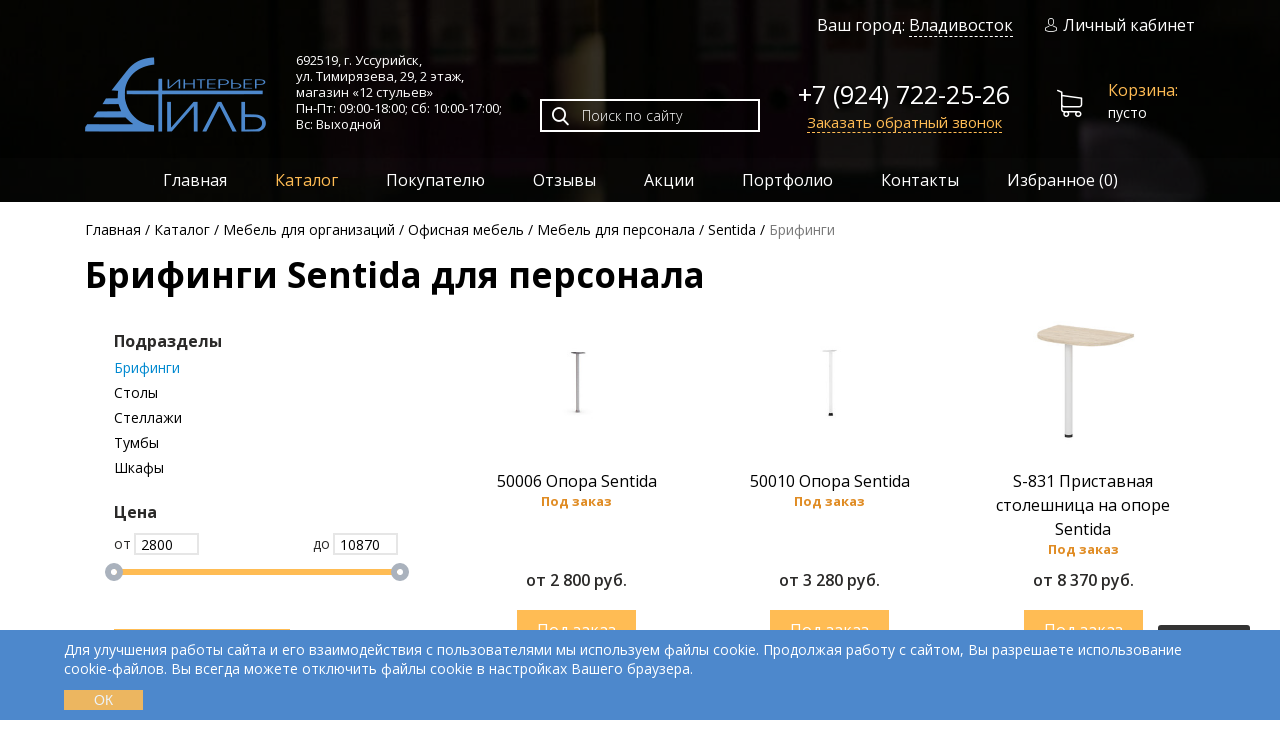

--- FILE ---
content_type: text/html; charset=UTF-8
request_url: https://stil-interier.ru/catalog/mebel-dlya-organizaczij/ofisnaya-mebel/mebel-dlya-personala/sentida/brifingi/
body_size: 16946
content:
<!DOCTYPE html>
<html lang="ru">
<head>
  <meta charset="utf-8">
	<base href="https://stil-interier.ru/">
      
   
                                  
              
                    
                          
      
	<title>Брифинги Sentida для персонала - купить в Уссурийске ◈ цена в интернет-магазине «12 стульев»</title>
  <meta name="description" content="В продаже Брифинги Sentida для персонала по низким ценам в Уссурийске. Интернет-магазин «12 стульев» предлагает широкий выбор эксклюзивной мебели, предметов интерьера и освещения. Доставка по всей России!">
  <meta name="keywords" content="">
  
      <meta name="robots" content="index, follow">
  
    
  
      <link rel="canonical" href="https://stil-interier.ru/catalog/mebel-dlya-organizaczij/ofisnaya-mebel/mebel-dlya-personala/sentida/brifingi/">
    
	<link href="/favicon.ico" rel="shortcut icon" type="image/x-icon">
	<link rel="apple-touch-icon" href="/apple-touch-icon.png">
	<!--<link href="https://fonts.googleapis.com/css?family=Open+Sans:300,400,600,700&display=swap&subset=cyrillic" rel="stylesheet">-->
	<link rel="preconnect" href="https://fonts.gstatic.com">
  <!--<link href="https://fonts.googleapis.com/css2?family=Open+Sans:wght@300;400;600;700&display=swap&subset=cyrillic" rel="stylesheet">-->
  
  <link
    rel="preload"
    href="https://fonts.googleapis.com/css2?family=Open+Sans:wght@300;400;600;700&display=swap&subset=cyrillic"
    as="style"
    onload="this.onload=null;this.rel='stylesheet'"
  >
  <noscript>
      <link
          href="https://fonts.googleapis.com/css2?family=Open+Sans:wght@300;400;600;700&display=swap&subset=cyrillic"
          rel="stylesheet"
         
      >
  </noscript>
  

	<meta name="viewport" content="width=device-width, initial-scale=1.0">
	<meta name="yandex-verification" content="bb0cf39f251189be">
	<!--[if lt IE 9]>
    <script src="/theme/libs/html5shiv/html5shiv.min.js"></script>
  	<script src="/theme/libs/html5shiv/html5shiv-printshiv.min.js"></script>
  	<script src="/theme/libs/respond/respond.min.js"></script>
  <![endif]-->
  
    
  
  
    
  
  
    
    <link rel="preload" as="image" href="/theme/img/top-wrapper-bg.jpg">
<meta name="msfavorites:version" content="3.0.5-beta">
<meta name="msfavorites:ctx" content="web">
<meta name="msfavorites:actionUrl" content="/asset_s/components/msfavorites/action.php">

<link rel="stylesheet" href="/asset_s/components/minifyx/cache/styles_3bcb6e041d.min.css">

	<script>
		if (typeof mse2Config == "undefined") {mse2Config = {"cssUrl":"\/asset_s\/components\/msearch2\/css\/web\/","jsUrl":"\/asset_s\/components\/msearch2\/js\/web\/","actionUrl":"\/asset_s\/components\/msearch2\/action.php"};}
		if (typeof mse2FormConfig == "undefined") {mse2FormConfig = {};}
		mse2FormConfig["51dd3c823f7434ceee5a6a40eba9ecae634b8a62"] = {"autocomplete":"results","queryVar":"query","minQuery":3,"pageId":12};
	</script>
<script>miniShop2Config = {"cssUrl":"\/asset_s\/components\/minishop2\/css\/web\/","jsUrl":"\/asset_s\/components\/minishop2\/js\/web\/","actionUrl":"\/asset_s\/components\/minishop2\/action.php","ctx":"web","close_all_message":"\u0437\u0430\u043a\u0440\u044b\u0442\u044c \u0432\u0441\u0435","price_format":[2,"."," "],"price_format_no_zeros":true,"weight_format":[3,"."," "],"weight_format_no_zeros":true};</script>

<script>mse2Config = {"cssUrl":"\/asset_s\/components\/msearch2\/css\/web\/","jsUrl":"\/asset_s\/components\/msearch2\/js\/web\/","actionUrl":"\/asset_s\/components\/msearch2\/action.php","queryVar":"query","idVar":"id","filter_delimeter":"|","method_delimeter":":","values_delimeter":",","start_sort":"","start_limit":30,"start_page":1,"start_tpl":"","sort":"","limit":"","page":"","pageVar":"page","tpl":"","parentsVar":"parents","key":"7cc160a221452cb949b6721f6229249b9cd8d78d","pageId":15725,"query":"","parents":"","aliases":{"tags":"msoption|tags","remain":"ms|pre_remain","in_stock":"ms|count"},"options":[],"mode":"","moreText":"\u0417\u0430\u0433\u0440\u0443\u0437\u0438\u0442\u044c \u0435\u0449\u0435"};</script>
</head>
<body>
  <!-- begin l-wrap -->
  <div class="l-wrap compensate-for-scrollbar">
    <div class="top-wrapper">
        <!-- Yandex.Metrika counter -->
  <script >
     (function(m,e,t,r,i,k,a){ m[i]=m[i]||function(){ (m[i].a=m[i].a||[]).push(arguments)};
     m[i].l=1*new Date();k=e.createElement(t),a=e.getElementsByTagName(t)[0],k.async=1,k.src=r,a.parentNode.insertBefore(k,a)})
     (window, document, "script", "https://mc.yandex.ru/metrika/tag.js", "ym");
  
     ym(25584767, "init", {
          clickmap:true,
          trackLinks:true,
          accurateTrackBounce:true,
          webvisor:true
     });
  </script>
  <noscript><div><img src="https://mc.yandex.ru/watch/25584767" style="position:absolute; left:-9999px;" alt=""></div></noscript>
  <!-- /Yandex.Metrika counter -->

<div class="top-section">
  <header itemscope itemtype="https://schema.org/Organization" class="header">
  	<div class="container">
  		<div class="header__top hidden-sm-down">
  		  
  	    <div class="header__city">
  	      Ваш город: <a href="#city" id="cityChange" class="fbox">Владивосток</a>
  	    </div>
  			<a href="/my/" class="user-link "><i class="icon icon-user"></i>Личный кабинет</a>
  		</div>
  		<div class="header__bottom row">
  			<div class="header__logo col-auto">
  			    				  <a href="https://stil-interier.ru/" itemprop="url" class="logo"><img src="/theme/img/logo.png" itemprop="logo" height="75" width="181" alt="Стиль-Интерьер"></a>
  				  				<meta itemprop="name" content="Стиль-Интерьер">
  			</div>
  			<div class="header__address col-auto" itemprop="address" itemscope itemtype="https://schema.org/PostalAddress">
  				<p>692519, г. Уссурийск, <br>ул. Тимирязева, 29, <span class="nobr">2 этаж</span>, <br>магазин «12 стульев» <br><span class="nobr">Пн-Пт: 09:00-18:00; </span> <span class="nobr">Сб: 10:00-17:00;</span><br>Вс: Выходной</p>
  				<meta itemprop="addressCountry" content="Россия">
  				<meta itemprop="addressRegion" content="Приморский край">
  				<meta itemprop="addressLocality" content="Уссурийск">
          <meta itemprop="postalCode" content="692519">
          <meta itemprop="streetAddress" content="ул. Тимирязева, 29">
  			</div>
  			<div class="header__search col">
  				<div class="search-form">
  				  <form data-key="51dd3c823f7434ceee5a6a40eba9ecae634b8a62" action="search/" class="msearch2" method="get" id="mse2_form">
	<div class="search-form__inp">
		<input type="text" name="query" placeholder="Поиск по сайту" value="">
		<button type="submit"><i class="icon icon-search"></i></button>
	</div>
</form>  				</div>
  				
				  <div class="header__fav">
  				  <a href="/favorites/" class="msfavorites-total-all visible"
             data-data-list="default"
             data-data-type="resource"
             data-msfavorites-animation
            ><i class="msfavorites-icon-heart"></i> (<span class="msfavorites-total fsn" data-data-list="default" data-data-type="resource">0</span>)
            </a>
          </div>
  			</div>
  			<div class="header__phone col-auto">
  				<a class="phone" href="tel:79247222526" itemprop="telephone">+7 (924) 722-25-26</a><br>
          <meta itemprop="email" content="interier-shop@mail.ru">
  				
  				<a href="#callback-popup-form" class="header__phone-link fbox">Заказать обратный звонок</a>
  			</div>
  			<div id="msMiniCart" class="header__cart col-auto ">
  <div class="empty">
    <a href="/cart/" class="cart"><i class="icon icon-shopping-cart"></i><span>Корзина:</span>пусто</a>
  </div>
  
  <div class="not_empty">
    <a href="/cart/" class="cart"><i class="icon icon-shopping-cart"></i><span>Корзина:</span><strong class="ms2_total_cost">0</strong>Р (<i class="ms2_total_count">0</i>)</a>
  </div>
</div>  		</div>
  	</div>
  	<nav class="main-nav">
  		<div class="container clearfix" itemscope itemtype="http://schema.org/SiteNavigationElement">
  			<div class="menu-btn not-active" id="menu-btn" onclick="navToggle(this)"><span></span></div>
  			<ul itemprop="about" itemscope itemtype="http://schema.org/ItemList"  class="sf-menu v-nav drilldown-root top__dropdown-nav"><li class="drilldown-back drilldown-main"><span>Каталог</span></li><li itemprop="itemListElement" itemscope="" itemtype="http://schema.org/ItemList"  class="first"><a href="/"  itemprop="url">Главная</a><meta itemprop="name" content="Главная"></li><li itemprop="itemListElement" itemscope="" itemtype="http://schema.org/ItemList"  class="drilldown-sub-parent active"><div class="drilldown-next"></div><a href="catalog/"  itemprop="url">Каталог</a><meta itemprop="name" content="Каталог"><ul  class="v-nav drilldown-sub"><li class="v-nav-back drilldown-back"><a href="#">Назад</a></li><li itemprop="itemListElement" itemscope="" itemtype="http://schema.org/ItemList"  class="first drilldown-sub-parent"><div class="drilldown-next"></div><a href="catalog/mebel-dlya-doma/"  itemprop="url">Мебель для дома</a><meta itemprop="name" content="Мебель для дома"><ul  class="v-nav drilldown-sub"><li class="v-nav-back drilldown-back"><a href="#">Назад</a></li><li itemprop="itemListElement" itemscope="" itemtype="http://schema.org/ItemList"  class="first drilldown-sub-parent"><div class="drilldown-next"></div><a href="catalog/mebel-dlya-doma/stolyi/"  itemprop="url">Столы</a><meta itemprop="name" content="Столы"><ul  class="v-nav drilldown-sub"><li class="v-nav-back drilldown-back"><a href="#">Назад</a></li><li itemprop="itemListElement" itemscope="" itemtype="http://schema.org/ItemList"  class="first"><a href="catalog/mebel-dlya-doma/stolyi/obedennyie/"  itemprop="url">Обеденные</a><meta itemprop="name" content="Обеденные"></li><li itemprop="itemListElement" itemscope="" itemtype="http://schema.org/ItemList" ><a href="catalog/mebel-dlya-doma/stolyi/zhurnalnyie/"  itemprop="url">Журнальные</a><meta itemprop="name" content="Журнальные"></li><li itemprop="itemListElement" itemscope="" itemtype="http://schema.org/ItemList" ><a href="catalog/mebel-dlya-doma/stolyi/kofejnyie/"  itemprop="url">Кофейные</a><meta itemprop="name" content="Кофейные"></li><li itemprop="itemListElement" itemscope="" itemtype="http://schema.org/ItemList" ><a href="catalog/mebel-dlya-doma/stolyi/servirovochnyie/"  itemprop="url">Сервировочные</a><meta itemprop="name" content="Сервировочные"></li><li itemprop="itemListElement" itemscope="" itemtype="http://schema.org/ItemList" ><a href="catalog/mebel-dlya-doma/stolyi/konsoli/"  itemprop="url">Консоли</a><meta itemprop="name" content="Консоли"></li><li itemprop="itemListElement" itemscope="" itemtype="http://schema.org/ItemList" ><a href="catalog/mebel-dlya-doma/stolyi/byuro/"  itemprop="url">Бюро</a><meta itemprop="name" content="Бюро"></li><li itemprop="itemListElement" itemscope="" itemtype="http://schema.org/ItemList" ><a href="catalog/mebel-dlya-doma/stolyi/tualetnyie/"  itemprop="url">Туалетные</a><meta itemprop="name" content="Туалетные"></li><li itemprop="itemListElement" itemscope="" itemtype="http://schema.org/ItemList" ><a href="catalog/mebel-dlya-doma/stolyi/pismennyie/"  itemprop="url">Письменные</a><meta itemprop="name" content="Письменные"></li><li itemprop="itemListElement" itemscope="" itemtype="http://schema.org/ItemList"  class="last"><a href="catalog/mebel-dlya-doma/stolyi/dekorativnyie/"  itemprop="url">Декоративные</a><meta itemprop="name" content="Декоративные"></li></ul></li><li itemprop="itemListElement" itemscope="" itemtype="http://schema.org/ItemList"  class="drilldown-sub-parent"><div class="drilldown-next"></div><a href="catalog/mebel-dlya-doma/stulya-i-kresla/"  itemprop="url">Стулья и кресла</a><meta itemprop="name" content="Стулья и кресла"><ul  class="v-nav drilldown-sub"><li class="v-nav-back drilldown-back"><a href="#">Назад</a></li><li itemprop="itemListElement" itemscope="" itemtype="http://schema.org/ItemList"  class="first"><a href="catalog/mebel-dlya-doma/stulya-i-kresla/barnyie-stulya/"  itemprop="url">Барные стулья</a><meta itemprop="name" content="Барные стулья"></li><li itemprop="itemListElement" itemscope="" itemtype="http://schema.org/ItemList" ><a href="catalog/mebel-dlya-doma/stulya-i-kresla/stulya/"  itemprop="url">Стулья</a><meta itemprop="name" content="Стулья"></li><li itemprop="itemListElement" itemscope="" itemtype="http://schema.org/ItemList" ><a href="catalog/mebel-dlya-doma/stulya-i-kresla/kresla/"  itemprop="url">Кресла</a><meta itemprop="name" content="Кресла"></li><li itemprop="itemListElement" itemscope="" itemtype="http://schema.org/ItemList" ><a href="catalog/mebel-dlya-doma/stulya-i-kresla/divanyi/"  itemprop="url">Диваны</a><meta itemprop="name" content="Диваны"></li><li itemprop="itemListElement" itemscope="" itemtype="http://schema.org/ItemList" ><a href="catalog/mebel-dlya-doma/stulya-i-kresla/kreslo-kachalka/"  itemprop="url">Кресла-качалки</a><meta itemprop="name" content="Кресла-качалки"></li><li itemprop="itemListElement" itemscope="" itemtype="http://schema.org/ItemList"  class="last"><a href="catalog/mebel-dlya-doma/stulya-i-kresla/kresla-na-krestovine/"  itemprop="url">Кресла на крестовине</a><meta itemprop="name" content="Кресла на крестовине"></li></ul></li><li itemprop="itemListElement" itemscope="" itemtype="http://schema.org/ItemList" ><a href="catalog/mebel-dlya-doma/banketki-i-pufyi/"  itemprop="url">Банкетки и пуфы</a><meta itemprop="name" content="Банкетки и пуфы"></li><li itemprop="itemListElement" itemscope="" itemtype="http://schema.org/ItemList"  class="drilldown-sub-parent"><div class="drilldown-next"></div><a href="catalog/mebel-dlya-doma/komodyi-i-tumbyi/"  itemprop="url">Комоды и тумбы</a><meta itemprop="name" content="Комоды и тумбы"><ul  class="v-nav drilldown-sub"><li class="v-nav-back drilldown-back"><a href="#">Назад</a></li><li itemprop="itemListElement" itemscope="" itemtype="http://schema.org/ItemList"  class="first"><a href="catalog/mebel-dlya-doma/komodyi-i-tumbyi/figurnyie/"  itemprop="url">Фигурные</a><meta itemprop="name" content="Фигурные"></li><li itemprop="itemListElement" itemscope="" itemtype="http://schema.org/ItemList" ><a href="catalog/mebel-dlya-doma/komodyi-i-tumbyi/dizajnerskie/"  itemprop="url">Дизайнерские</a><meta itemprop="name" content="Дизайнерские"></li><li itemprop="itemListElement" itemscope="" itemtype="http://schema.org/ItemList" ><a href="catalog/mebel-dlya-doma/komodyi-i-tumbyi/klassicheskie/"  itemprop="url">Классические</a><meta itemprop="name" content="Классические"></li><li itemprop="itemListElement" itemscope="" itemtype="http://schema.org/ItemList"  class="last"><a href="catalog/mebel-dlya-doma/komodyi-i-tumbyi/tumbyi-pod-tv/"  itemprop="url">Тумбы под ТВ</a><meta itemprop="name" content="Тумбы под ТВ"></li></ul></li><li itemprop="itemListElement" itemscope="" itemtype="http://schema.org/ItemList" ><a href="catalog/mebel-dlya-doma/gostinyie/"  itemprop="url">Гостиные</a><meta itemprop="name" content="Гостиные"></li><li itemprop="itemListElement" itemscope="" itemtype="http://schema.org/ItemList" ><a href="catalog/mebel-dlya-doma/spalni/"  itemprop="url">Спальни</a><meta itemprop="name" content="Спальни"></li><li itemprop="itemListElement" itemscope="" itemtype="http://schema.org/ItemList" ><a href="catalog/mebel-dlya-doma/stellazhi/"  itemprop="url">Стеллажи</a><meta itemprop="name" content="Стеллажи"></li><li itemprop="itemListElement" itemscope="" itemtype="http://schema.org/ItemList" ><a href="catalog/mebel-dlya-doma/domashnij-kabinet/"  itemprop="url">Домашние кабинеты</a><meta itemprop="name" content="Домашние кабинеты"></li><li itemprop="itemListElement" itemscope="" itemtype="http://schema.org/ItemList" ><a href="catalog/mebel-dlya-doma/prixozhie/"  itemprop="url">Прихожие</a><meta itemprop="name" content="Прихожие"></li><li itemprop="itemListElement" itemscope="" itemtype="http://schema.org/ItemList" ><a href="catalog/mebel-dlya-doma/krovati/"  itemprop="url">Кровати</a><meta itemprop="name" content="Кровати"></li><li itemprop="itemListElement" itemscope="" itemtype="http://schema.org/ItemList"  class="drilldown-sub-parent"><div class="drilldown-next"></div><a href="catalog/mebel-dlya-doma/detskaya-mebel/"  itemprop="url">Детская мебель</a><meta itemprop="name" content="Детская мебель"><ul  class="v-nav drilldown-sub"><li class="v-nav-back drilldown-back"><a href="#">Назад</a></li><li itemprop="itemListElement" itemscope="" itemtype="http://schema.org/ItemList"  class="first"><a href="catalog/mebel-dlya-doma/detskaya-mebel/mebel-dlya-detskix-komnat/"  itemprop="url">Мебель для детских комнат</a><meta itemprop="name" content="Мебель для детских комнат"></li></ul></li><li itemprop="itemListElement" itemscope="" itemtype="http://schema.org/ItemList" ><a href="catalog/mebel-dlya-doma/polki/"  itemprop="url">Полки</a><meta itemprop="name" content="Полки"></li><li itemprop="itemListElement" itemscope="" itemtype="http://schema.org/ItemList"  class="drilldown-sub-parent"><div class="drilldown-next"></div><a href="catalog/mebel-dlya-doma/biblioteka/"  itemprop="url">Библиотека</a><meta itemprop="name" content="Библиотека"><ul  class="v-nav drilldown-sub"><li class="v-nav-back drilldown-back"><a href="#">Назад</a></li><li itemprop="itemListElement" itemscope="" itemtype="http://schema.org/ItemList"  class="first"><a href="catalog/mebel-dlya-doma/biblioteka/alezi/"  itemprop="url">Алези</a><meta itemprop="name" content="Алези"></li></ul></li><li itemprop="itemListElement" itemscope="" itemtype="http://schema.org/ItemList" ><a href="catalog/mebel-dlya-doma/dekorativnyie-kaminyi/"  itemprop="url">Декоративные камины</a><meta itemprop="name" content="Декоративные камины"></li><li itemprop="itemListElement" itemscope="" itemtype="http://schema.org/ItemList"  class="last"><a href="catalog/mebel-dlya-doma/stulya/"  itemprop="url">Стулья</a><meta itemprop="name" content="Стулья"></li></ul></li><li itemprop="itemListElement" itemscope="" itemtype="http://schema.org/ItemList"  class="drilldown-sub-parent"><div class="drilldown-next"></div><a href="catalog/kresla-i-stulya/"  itemprop="url">Кресла и стулья</a><meta itemprop="name" content="Кресла и стулья"><ul  class="v-nav drilldown-sub"><li class="v-nav-back drilldown-back"><a href="#">Назад</a></li><li itemprop="itemListElement" itemscope="" itemtype="http://schema.org/ItemList"  class="first drilldown-sub-parent"><div class="drilldown-next"></div><a href="catalog/kresla-i-stulya/kresla/"  itemprop="url">Кресла</a><meta itemprop="name" content="Кресла"><ul  class="v-nav drilldown-sub"><li class="v-nav-back drilldown-back"><a href="#">Назад</a></li><li itemprop="itemListElement" itemscope="" itemtype="http://schema.org/ItemList"  class="first"><a href="catalog/kresla-i-stulya/kresla/dlya-operatorov/"  itemprop="url">Для операторов</a><meta itemprop="name" content="Для операторов"></li><li itemprop="itemListElement" itemscope="" itemtype="http://schema.org/ItemList" ><a href="catalog/kresla-i-stulya/kresla/dlya-rukovoditelej/"  itemprop="url">Для руководителей</a><meta itemprop="name" content="Для руководителей"></li><li itemprop="itemListElement" itemscope="" itemtype="http://schema.org/ItemList" ><a href="catalog/kresla-i-stulya/kresla/dlya-posetitelej/"  itemprop="url">Для посетителей</a><meta itemprop="name" content="Для посетителей"></li><li itemprop="itemListElement" itemscope="" itemtype="http://schema.org/ItemList" ><a href="catalog/kresla-i-stulya/kresla/detskie/"  itemprop="url">Детские</a><meta itemprop="name" content="Детские"></li><li itemprop="itemListElement" itemscope="" itemtype="http://schema.org/ItemList"  class="last"><a href="catalog/kresla-i-stulya/kresla/dlya-gejmerov/"  itemprop="url">Для геймеров</a><meta itemprop="name" content="Для геймеров"></li></ul></li><li itemprop="itemListElement" itemscope="" itemtype="http://schema.org/ItemList"  class="last"><a href="catalog/kresla-i-stulya/stulya/"  itemprop="url">Стулья</a><meta itemprop="name" content="Стулья"></li></ul></li><li itemprop="itemListElement" itemscope="" itemtype="http://schema.org/ItemList"  class="drilldown-sub-parent active"><div class="drilldown-next"></div><a href="catalog/mebel-dlya-organizaczij/"  itemprop="url">Мебель для организаций</a><meta itemprop="name" content="Мебель для организаций"><ul  class="v-nav drilldown-sub"><li class="v-nav-back drilldown-back"><a href="#">Назад</a></li><li itemprop="itemListElement" itemscope="" itemtype="http://schema.org/ItemList"  class="first drilldown-sub-parent active"><div class="drilldown-next"></div><a href="catalog/mebel-dlya-organizaczij/ofisnaya-mebel/"  itemprop="url">Офисная мебель</a><meta itemprop="name" content="Офисная мебель"><ul  class="v-nav drilldown-sub"><li class="v-nav-back drilldown-back"><a href="#">Назад</a></li><li itemprop="itemListElement" itemscope="" itemtype="http://schema.org/ItemList"  class="first"><a href="catalog/mebel-dlya-organizaczij/ofisnaya-mebel/kabinetyi-rukovoditelya/"  itemprop="url">Кабинеты руководителя</a><meta itemprop="name" content="Кабинеты руководителя"></li><li itemprop="itemListElement" itemscope="" itemtype="http://schema.org/ItemList"  class="active"><a href="catalog/mebel-dlya-organizaczij/ofisnaya-mebel/mebel-dlya-personala/"  itemprop="url">Мебель для персонала</a><meta itemprop="name" content="Мебель для персонала"></li><li itemprop="itemListElement" itemscope="" itemtype="http://schema.org/ItemList"  class="last"><a href="catalog/mebel-dlya-organizaczij/ofisnaya-mebel/mebel-dlya-priemnyix/"  itemprop="url">Мебель для приемных</a><meta itemprop="name" content="Мебель для приемных"></li></ul></li><li itemprop="itemListElement" itemscope="" itemtype="http://schema.org/ItemList"  class="drilldown-sub-parent"><div class="drilldown-next"></div><a href="catalog/mebel-dlya-organizaczij/mediczinskaya-mebel/"  itemprop="url">Медицинская мебель</a><meta itemprop="name" content="Медицинская мебель"><ul  class="v-nav drilldown-sub"><li class="v-nav-back drilldown-back"><a href="#">Назад</a></li><li itemprop="itemListElement" itemscope="" itemtype="http://schema.org/ItemList"  class="first"><a href="catalog/mebel-dlya-organizaczij/mediczinskaya-mebel/mediczinskie-shkafyi/"  itemprop="url">Медицинские шкафы</a><meta itemprop="name" content="Медицинские шкафы"></li><li itemprop="itemListElement" itemscope="" itemtype="http://schema.org/ItemList" ><a href="catalog/mebel-dlya-organizaczij/mediczinskaya-mebel/aptechki/"  itemprop="url">Аптечки</a><meta itemprop="name" content="Аптечки"></li><li itemprop="itemListElement" itemscope="" itemtype="http://schema.org/ItemList" ><a href="catalog/mebel-dlya-organizaczij/mediczinskaya-mebel/kushetki-mediczinskie/"  itemprop="url">Кушетки медицинские</a><meta itemprop="name" content="Кушетки медицинские"></li><li itemprop="itemListElement" itemscope="" itemtype="http://schema.org/ItemList" ><a href="catalog/mebel-dlya-organizaczij/mediczinskaya-mebel/matrasyi-mediczinskie/"  itemprop="url">Матрасы медицинские</a><meta itemprop="name" content="Матрасы медицинские"></li><li itemprop="itemListElement" itemscope="" itemtype="http://schema.org/ItemList" ><a href="catalog/mebel-dlya-organizaczij/mediczinskaya-mebel/shkafyi-mediczinskie/"  itemprop="url">Шкафы медицинские</a><meta itemprop="name" content="Шкафы медицинские"></li><li itemprop="itemListElement" itemscope="" itemtype="http://schema.org/ItemList" ><a href="catalog/mebel-dlya-organizaczij/mediczinskaya-mebel/krovati-mediczinskie/"  itemprop="url">Кровати медицинские</a><meta itemprop="name" content="Кровати медицинские"></li><li itemprop="itemListElement" itemscope="" itemtype="http://schema.org/ItemList" ><a href="catalog/mebel-dlya-organizaczij/mediczinskaya-mebel/ramyi-balkanskogo/"  itemprop="url">Рамы балканского</a><meta itemprop="name" content="Рамы балканского"></li><li itemprop="itemListElement" itemscope="" itemtype="http://schema.org/ItemList" ><a href="catalog/mebel-dlya-organizaczij/mediczinskaya-mebel/stellazhi-mediczinskie/"  itemprop="url">Стеллажи медицинские</a><meta itemprop="name" content="Стеллажи медицинские"></li><li itemprop="itemListElement" itemscope="" itemtype="http://schema.org/ItemList" ><a href="catalog/mebel-dlya-organizaczij/mediczinskaya-mebel/stoliki-mediczinskie/"  itemprop="url">Столики медицинские</a><meta itemprop="name" content="Столики медицинские"></li><li itemprop="itemListElement" itemscope="" itemtype="http://schema.org/ItemList" ><a href="catalog/mebel-dlya-organizaczij/mediczinskaya-mebel/katalki-mediczinskie-dlya-perevozki-paczientov/"  itemprop="url">Каталки медицинские для перевозки пациентов</a><meta itemprop="name" content="Каталки медицинские для перевозки пациентов"></li><li itemprop="itemListElement" itemscope="" itemtype="http://schema.org/ItemList" ><a href="catalog/mebel-dlya-organizaczij/mediczinskaya-mebel/tumbyi-mediczinskie/"  itemprop="url">Тумбы медицинские</a><meta itemprop="name" content="Тумбы медицинские"></li><li itemprop="itemListElement" itemscope="" itemtype="http://schema.org/ItemList" ><a href="catalog/mebel-dlya-organizaczij/mediczinskaya-mebel/shirmyi-mediczinskie/"  itemprop="url">Ширмы медицинские</a><meta itemprop="name" content="Ширмы медицинские"></li><li itemprop="itemListElement" itemscope="" itemtype="http://schema.org/ItemList"  class="last"><a href="catalog/mebel-dlya-organizaczij/mediczinskaya-mebel/shtativyi-dlya-kapelnicz/"  itemprop="url">Штативы для капельниц</a><meta itemprop="name" content="Штативы для капельниц"></li></ul></li><li itemprop="itemListElement" itemscope="" itemtype="http://schema.org/ItemList"  class="drilldown-sub-parent"><div class="drilldown-next"></div><a href="catalog/mebel-dlya-organizaczij/shkolnaya-mebel/"  itemprop="url">Школьная мебель</a><meta itemprop="name" content="Школьная мебель"><ul  class="v-nav drilldown-sub"><li class="v-nav-back drilldown-back"><a href="#">Назад</a></li><li itemprop="itemListElement" itemscope="" itemtype="http://schema.org/ItemList"  class="first"><a href="catalog/mebel-dlya-organizaczij/shkolnaya-mebel/stulya/"  itemprop="url">Стулья</a><meta itemprop="name" content="Стулья"></li><li itemprop="itemListElement" itemscope="" itemtype="http://schema.org/ItemList" ><a href="catalog/mebel-dlya-organizaczij/shkolnaya-mebel/dopolnitelnaya-mebel/"  itemprop="url">Дополнительная мебель</a><meta itemprop="name" content="Дополнительная мебель"></li><li itemprop="itemListElement" itemscope="" itemtype="http://schema.org/ItemList" ><a href="catalog/mebel-dlya-organizaczij/shkolnaya-mebel/doski/"  itemprop="url">Доски</a><meta itemprop="name" content="Доски"></li><li itemprop="itemListElement" itemscope="" itemtype="http://schema.org/ItemList" ><a href="catalog/mebel-dlya-organizaczij/shkolnaya-mebel/mebel-dlya-stolovoj/"  itemprop="url">Мебель для столовой</a><meta itemprop="name" content="Мебель для столовой"></li><li itemprop="itemListElement" itemscope="" itemtype="http://schema.org/ItemList" ><a href="catalog/mebel-dlya-organizaczij/shkolnaya-mebel/stolyi/"  itemprop="url">Столы</a><meta itemprop="name" content="Столы"></li><li itemprop="itemListElement" itemscope="" itemtype="http://schema.org/ItemList"  class="last"><a href="catalog/mebel-dlya-organizaczij/shkolnaya-mebel/shkafyi/"  itemprop="url">Шкафы</a><meta itemprop="name" content="Шкафы"></li></ul></li><li itemprop="itemListElement" itemscope="" itemtype="http://schema.org/ItemList"  class="drilldown-sub-parent"><div class="drilldown-next"></div><a href="catalog/mebel-dlya-organizaczij/mebel-dlya-kafe-i-restoranov/"  itemprop="url">Мебель для кафе и ресторанов</a><meta itemprop="name" content="Мебель для кафе и ресторанов"><ul  class="v-nav drilldown-sub"><li class="v-nav-back drilldown-back"><a href="#">Назад</a></li><li itemprop="itemListElement" itemscope="" itemtype="http://schema.org/ItemList"  class="first"><a href="catalog/mebel-dlya-organizaczij/mebel-dlya-kafe-i-restoranov/stolyi/"  itemprop="url">Столы</a><meta itemprop="name" content="Столы"></li><li itemprop="itemListElement" itemscope="" itemtype="http://schema.org/ItemList"  class="last"><a href="catalog/mebel-dlya-organizaczij/mebel-dlya-kafe-i-restoranov/banketnyij-tekstil/"  itemprop="url">Банкетный текстиль</a><meta itemprop="name" content="Банкетный текстиль"></li></ul></li><li itemprop="itemListElement" itemscope="" itemtype="http://schema.org/ItemList" ><a href="catalog/mebel-dlya-organizaczij/mebel-dlya-bibliotek/"  itemprop="url">Мебель для библиотек</a><meta itemprop="name" content="Мебель для библиотек"></li><li itemprop="itemListElement" itemscope="" itemtype="http://schema.org/ItemList"  class="drilldown-sub-parent"><div class="drilldown-next"></div><a href="catalog/mebel-dlya-organizaczij/aksessuaryi/"  itemprop="url">Аксессуары</a><meta itemprop="name" content="Аксессуары"><ul  class="v-nav drilldown-sub"><li class="v-nav-back drilldown-back"><a href="#">Назад</a></li><li itemprop="itemListElement" itemscope="" itemtype="http://schema.org/ItemList"  class="first"><a href="catalog/mebel-dlya-organizaczij/aksessuaryi/nastolnyie-naboryi/"  itemprop="url">Настольные наборы</a><meta itemprop="name" content="Настольные наборы"></li><li itemprop="itemListElement" itemscope="" itemtype="http://schema.org/ItemList" ><a href="catalog/mebel-dlya-organizaczij/aksessuaryi/napolnyie-kovriki/"  itemprop="url">Напольные коврики</a><meta itemprop="name" content="Напольные коврики"></li><li itemprop="itemListElement" itemscope="" itemtype="http://schema.org/ItemList" ><a href="catalog/mebel-dlya-organizaczij/aksessuaryi/oporyi-i-furnitura/"  itemprop="url">Опоры и фурнитура</a><meta itemprop="name" content="Опоры и фурнитура"></li><li itemprop="itemListElement" itemscope="" itemtype="http://schema.org/ItemList" ><a href="catalog/mebel-dlya-organizaczij/aksessuaryi/podstavki-i-polki/"  itemprop="url">Подставки и полки</a><meta itemprop="name" content="Подставки и полки"></li><li itemprop="itemListElement" itemscope="" itemtype="http://schema.org/ItemList"  class="last"><a href="catalog/mebel-dlya-organizaczij/aksessuaryi/ekranyi-nastolnyie/"  itemprop="url">Экраны настольные</a><meta itemprop="name" content="Экраны настольные"></li></ul></li><li itemprop="itemListElement" itemscope="" itemtype="http://schema.org/ItemList"  class="last"><a href="catalog/mebel-dlya-organizaczij/doshkolnaya-mebel/"  itemprop="url">Дошкольная мебель</a><meta itemprop="name" content="Дошкольная мебель"></li></ul></li><li itemprop="itemListElement" itemscope="" itemtype="http://schema.org/ItemList"  class="drilldown-sub-parent"><div class="drilldown-next"></div><a href="catalog/osveshhenie/"  itemprop="url">Освещение</a><meta itemprop="name" content="Освещение"><ul  class="v-nav drilldown-sub"><li class="v-nav-back drilldown-back"><a href="#">Назад</a></li><li itemprop="itemListElement" itemscope="" itemtype="http://schema.org/ItemList"  class="first"><a href="catalog/osveshhenie/lampyi-nastolnyie/"  itemprop="url">Лампы настольные</a><meta itemprop="name" content="Лампы настольные"></li><li itemprop="itemListElement" itemscope="" itemtype="http://schema.org/ItemList" ><a href="catalog/osveshhenie/bra/"  itemprop="url">Бра</a><meta itemprop="name" content="Бра"></li><li itemprop="itemListElement" itemscope="" itemtype="http://schema.org/ItemList" ><a href="catalog/osveshhenie/podsvetki/"  itemprop="url">Подсветки</a><meta itemprop="name" content="Подсветки"></li><li itemprop="itemListElement" itemscope="" itemtype="http://schema.org/ItemList" ><a href="catalog/osveshhenie/svetilniki-nastolnyie/"  itemprop="url">Светильники настольные</a><meta itemprop="name" content="Светильники настольные"></li><li itemprop="itemListElement" itemscope="" itemtype="http://schema.org/ItemList" ><a href="catalog/osveshhenie/torsheryi/"  itemprop="url">Торшеры</a><meta itemprop="name" content="Торшеры"></li><li itemprop="itemListElement" itemscope="" itemtype="http://schema.org/ItemList"  class="drilldown-sub-parent"><div class="drilldown-next"></div><a href="catalog/osveshhenie/lyustryi/"  itemprop="url">Люстры</a><meta itemprop="name" content="Люстры"><ul  class="v-nav drilldown-sub"><li class="v-nav-back drilldown-back"><a href="#">Назад</a></li><li itemprop="itemListElement" itemscope="" itemtype="http://schema.org/ItemList"  class="first"><a href="catalog/osveshhenie/lyustryi/kutek/"  itemprop="url">Kutek</a><meta itemprop="name" content="Kutek"></li></ul></li><li itemprop="itemListElement" itemscope="" itemtype="http://schema.org/ItemList"  class="last"><a href="catalog/osveshhenie/svetilniki-nastennyie/"  itemprop="url">Светильники настенные</a><meta itemprop="name" content="Светильники настенные"></li></ul></li><li itemprop="itemListElement" itemscope="" itemtype="http://schema.org/ItemList"  class="drilldown-sub-parent"><div class="drilldown-next"></div><a href="catalog/myagkaya-mebel/"  itemprop="url">Мягкая мебель</a><meta itemprop="name" content="Мягкая мебель"><ul  class="v-nav drilldown-sub"><li class="v-nav-back drilldown-back"><a href="#">Назад</a></li><li itemprop="itemListElement" itemscope="" itemtype="http://schema.org/ItemList"  class="first"><a href="catalog/myagkaya-mebel/divanyi/"  itemprop="url">Диваны</a><meta itemprop="name" content="Диваны"></li><li itemprop="itemListElement" itemscope="" itemtype="http://schema.org/ItemList"  class="last"><a href="catalog/myagkaya-mebel/kresla/"  itemprop="url">Кресла</a><meta itemprop="name" content="Кресла"></li></ul></li><li itemprop="itemListElement" itemscope="" itemtype="http://schema.org/ItemList"  class="drilldown-sub-parent"><div class="drilldown-next"></div><a href="catalog/sejfyi/"  itemprop="url">Сейфы</a><meta itemprop="name" content="Сейфы"><ul  class="v-nav drilldown-sub"><li class="v-nav-back drilldown-back"><a href="#">Назад</a></li><li itemprop="itemListElement" itemscope="" itemtype="http://schema.org/ItemList"  class="first"><a href="catalog/sejfyi/depozitnyie/"  itemprop="url">Депозитные</a><meta itemprop="name" content="Депозитные"></li><li itemprop="itemListElement" itemscope="" itemtype="http://schema.org/ItemList" ><a href="catalog/sejfyi/oruzhejnyie/"  itemprop="url">Оружейные</a><meta itemprop="name" content="Оружейные"></li><li itemprop="itemListElement" itemscope="" itemtype="http://schema.org/ItemList" ><a href="catalog/sejfyi/mebelnyie-i-ofisnyie/"  itemprop="url">Мебельные и офисные</a><meta itemprop="name" content="Мебельные и офисные"></li><li itemprop="itemListElement" itemscope="" itemtype="http://schema.org/ItemList" ><a href="catalog/sejfyi/vzlomostojkie/"  itemprop="url">Взломостойкие</a><meta itemprop="name" content="Взломостойкие"></li><li itemprop="itemListElement" itemscope="" itemtype="http://schema.org/ItemList" ><a href="catalog/sejfyi/pistoletnyie/"  itemprop="url">Пистолетные</a><meta itemprop="name" content="Пистолетные"></li><li itemprop="itemListElement" itemscope="" itemtype="http://schema.org/ItemList" ><a href="catalog/sejfyi/ognestojkie/"  itemprop="url">Огнестойкие</a><meta itemprop="name" content="Огнестойкие"></li><li itemprop="itemListElement" itemscope="" itemtype="http://schema.org/ItemList" ><a href="catalog/sejfyi/vstraivaemyie/"  itemprop="url">Встраиваемые</a><meta itemprop="name" content="Встраиваемые"></li><li itemprop="itemListElement" itemscope="" itemtype="http://schema.org/ItemList" ><a href="catalog/sejfyi/ognestojkie-i-vzlomostojkie/"  itemprop="url">Огнестойкие и взломостойкие</a><meta itemprop="name" content="Огнестойкие и взломостойкие"></li><li itemprop="itemListElement" itemscope="" itemtype="http://schema.org/ItemList" ><a href="catalog/sejfyi/eksklyuzivnyie/"  itemprop="url">Эксклюзивные</a><meta itemprop="name" content="Эксклюзивные"></li><li itemprop="itemListElement" itemscope="" itemtype="http://schema.org/ItemList"  class="last"><a href="catalog/sejfyi/zamki-nakladki-limbyi/"  itemprop="url">Замки, накладки, лимбы</a><meta itemprop="name" content="Замки, накладки, лимбы"></li></ul></li><li itemprop="itemListElement" itemscope="" itemtype="http://schema.org/ItemList"  class="drilldown-sub-parent"><div class="drilldown-next"></div><a href="catalog/predmetyi-interera/"  itemprop="url">Предметы интерьера</a><meta itemprop="name" content="Предметы интерьера"><ul  class="v-nav drilldown-sub"><li class="v-nav-back drilldown-back"><a href="#">Назад</a></li><li itemprop="itemListElement" itemscope="" itemtype="http://schema.org/ItemList"  class="first"><a href="catalog/predmetyi-interera/zerkala/"  itemprop="url">Зеркала</a><meta itemprop="name" content="Зеркала"></li><li itemprop="itemListElement" itemscope="" itemtype="http://schema.org/ItemList" ><a href="catalog/predmetyi-interera/statuetki-i-skulpturyi/"  itemprop="url">Статуэтки и скульптуры</a><meta itemprop="name" content="Статуэтки и скульптуры"></li><li itemprop="itemListElement" itemscope="" itemtype="http://schema.org/ItemList"  class="drilldown-sub-parent"><div class="drilldown-next"></div><a href="catalog/predmetyi-interera/tekstil/"  itemprop="url">Текстиль</a><meta itemprop="name" content="Текстиль"><ul  class="v-nav drilldown-sub"><li class="v-nav-back drilldown-back"><a href="#">Назад</a></li><li itemprop="itemListElement" itemscope="" itemtype="http://schema.org/ItemList"  class="first"><a href="catalog/predmetyi-interera/tekstil/ryukzaki-i-sumki/"  itemprop="url">Рюкзаки и сумки</a><meta itemprop="name" content="Рюкзаки и сумки"></li><li itemprop="itemListElement" itemscope="" itemtype="http://schema.org/ItemList" ><a href="catalog/predmetyi-interera/tekstil/podushki-dekorativnyie/"  itemprop="url">Подушки декоративные</a><meta itemprop="name" content="Подушки декоративные"></li><li itemprop="itemListElement" itemscope="" itemtype="http://schema.org/ItemList" ><a href="catalog/predmetyi-interera/tekstil/pledyi-i-pokryivala/"  itemprop="url">Пледы и покрывала</a><meta itemprop="name" content="Пледы и покрывала"></li><li itemprop="itemListElement" itemscope="" itemtype="http://schema.org/ItemList" ><a href="catalog/predmetyi-interera/tekstil/fartuki/"  itemprop="url">Фартуки</a><meta itemprop="name" content="Фартуки"></li><li itemprop="itemListElement" itemscope="" itemtype="http://schema.org/ItemList" ><a href="catalog/predmetyi-interera/tekstil/skaterti-i-salfetki/"  itemprop="url">Скатерти и салфетки</a><meta itemprop="name" content="Скатерти и салфетки"></li><li itemprop="itemListElement" itemscope="" itemtype="http://schema.org/ItemList"  class="last"><a href="catalog/predmetyi-interera/tekstil/postelnoe-bele/"  itemprop="url">Постельное белье</a><meta itemprop="name" content="Постельное белье"></li></ul></li><li itemprop="itemListElement" itemscope="" itemtype="http://schema.org/ItemList" ><a href="catalog/predmetyi-interera/kuklyi-i-igrushki/"  itemprop="url">Куклы и игрушки</a><meta itemprop="name" content="Куклы и игрушки"></li><li itemprop="itemListElement" itemscope="" itemtype="http://schema.org/ItemList"  class="drilldown-sub-parent"><div class="drilldown-next"></div><a href="catalog/predmetyi-interera/posuda/"  itemprop="url">Посуда</a><meta itemprop="name" content="Посуда"><ul  class="v-nav drilldown-sub"><li class="v-nav-back drilldown-back"><a href="#">Назад</a></li><li itemprop="itemListElement" itemscope="" itemtype="http://schema.org/ItemList"  class="first"><a href="catalog/predmetyi-interera/posuda/podstavki-i-derzhateli-pod-butyilki/"  itemprop="url">Подставки и держатели под бутылки</a><meta itemprop="name" content="Подставки и держатели под бутылки"></li><li itemprop="itemListElement" itemscope="" itemtype="http://schema.org/ItemList" ><a href="catalog/predmetyi-interera/posuda/pepelniczyi/"  itemprop="url">Пепельницы</a><meta itemprop="name" content="Пепельницы"></li><li itemprop="itemListElement" itemscope="" itemtype="http://schema.org/ItemList" ><a href="catalog/predmetyi-interera/posuda/pitejnyie-naboryi/"  itemprop="url">Питейные наборы</a><meta itemprop="name" content="Питейные наборы"></li><li itemprop="itemListElement" itemscope="" itemtype="http://schema.org/ItemList" ><a href="catalog/predmetyi-interera/posuda/dulevskij-farfor/"  itemprop="url">Дулевский фарфор</a><meta itemprop="name" content="Дулевский фарфор"></li><li itemprop="itemListElement" itemscope="" itemtype="http://schema.org/ItemList" ><a href="catalog/predmetyi-interera/posuda/podstavki-pod-speczii/"  itemprop="url">Подставки под специи</a><meta itemprop="name" content="Подставки под специи"></li><li itemprop="itemListElement" itemscope="" itemtype="http://schema.org/ItemList" ><a href="catalog/predmetyi-interera/posuda/kostyanoj-farfor/"  itemprop="url">Костяной фарфор</a><meta itemprop="name" content="Костяной фарфор"></li><li itemprop="itemListElement" itemscope="" itemtype="http://schema.org/ItemList" ><a href="catalog/predmetyi-interera/posuda/derzhatel-dlya-polotenecz/"  itemprop="url">Держатели для полотенец</a><meta itemprop="name" content="Держатели для полотенец"></li><li itemprop="itemListElement" itemscope="" itemtype="http://schema.org/ItemList" ><a href="catalog/predmetyi-interera/posuda/blyuda/"  itemprop="url">Блюда</a><meta itemprop="name" content="Блюда"></li><li itemprop="itemListElement" itemscope="" itemtype="http://schema.org/ItemList" ><a href="catalog/predmetyi-interera/posuda/fruktovniczyi-konfetniczyi/"  itemprop="url">Фруктовницы-конфетницы</a><meta itemprop="name" content="Фруктовницы-конфетницы"></li><li itemprop="itemListElement" itemscope="" itemtype="http://schema.org/ItemList"  class="last"><a href="catalog/predmetyi-interera/posuda/naboryi-posudyi/"  itemprop="url">Наборы посуды</a><meta itemprop="name" content="Наборы посуды"></li></ul></li><li itemprop="itemListElement" itemscope="" itemtype="http://schema.org/ItemList" ><a href="catalog/predmetyi-interera/klyuchniczyi/"  itemprop="url">Ключницы</a><meta itemprop="name" content="Ключницы"></li><li itemprop="itemListElement" itemscope="" itemtype="http://schema.org/ItemList" ><a href="catalog/predmetyi-interera/pismennyie-naboryi/"  itemprop="url">Письменные наборы</a><meta itemprop="name" content="Письменные наборы"></li><li itemprop="itemListElement" itemscope="" itemtype="http://schema.org/ItemList"  class="drilldown-sub-parent"><div class="drilldown-next"></div><a href="catalog/predmetyi-interera/chasyi/"  itemprop="url">Часы</a><meta itemprop="name" content="Часы"><ul  class="v-nav drilldown-sub"><li class="v-nav-back drilldown-back"><a href="#">Назад</a></li><li itemprop="itemListElement" itemscope="" itemtype="http://schema.org/ItemList"  class="first"><a href="catalog/predmetyi-interera/chasyi/kaminyie/"  itemprop="url">Каминые</a><meta itemprop="name" content="Каминые"></li><li itemprop="itemListElement" itemscope="" itemtype="http://schema.org/ItemList" ><a href="catalog/predmetyi-interera/chasyi/nastennyie/"  itemprop="url">Настенные</a><meta itemprop="name" content="Настенные"></li><li itemprop="itemListElement" itemscope="" itemtype="http://schema.org/ItemList"  class="last"><a href="catalog/predmetyi-interera/chasyi/nastolnyie/"  itemprop="url">Настольные</a><meta itemprop="name" content="Настольные"></li></ul></li><li itemprop="itemListElement" itemscope="" itemtype="http://schema.org/ItemList" ><a href="catalog/predmetyi-interera/vazyi-i-kashpo/"  itemprop="url">Вазы и кашпо</a><meta itemprop="name" content="Вазы и кашпо"></li><li itemprop="itemListElement" itemscope="" itemtype="http://schema.org/ItemList" ><a href="catalog/predmetyi-interera/telefonyi/"  itemprop="url">Телефоны</a><meta itemprop="name" content="Телефоны"></li><li itemprop="itemListElement" itemscope="" itemtype="http://schema.org/ItemList" ><a href="catalog/predmetyi-interera/dekorativnyie-elementyi/"  itemprop="url">Декоративные элементы</a><meta itemprop="name" content="Декоративные элементы"></li><li itemprop="itemListElement" itemscope="" itemtype="http://schema.org/ItemList" ><a href="catalog/predmetyi-interera/podsvechniki/"  itemprop="url">Подсвечники</a><meta itemprop="name" content="Подсвечники"></li><li itemprop="itemListElement" itemscope="" itemtype="http://schema.org/ItemList" ><a href="catalog/predmetyi-interera/veshalki-i-kryuchki/"  itemprop="url">Вешалки и крючки</a><meta itemprop="name" content="Вешалки и крючки"></li><li itemprop="itemListElement" itemscope="" itemtype="http://schema.org/ItemList" ><a href="catalog/predmetyi-interera/lupyi/"  itemprop="url">Лупы</a><meta itemprop="name" content="Лупы"></li><li itemprop="itemListElement" itemscope="" itemtype="http://schema.org/ItemList" ><a href="catalog/predmetyi-interera/derzhateli-dlya-knig/"  itemprop="url">Держатели для книг</a><meta itemprop="name" content="Держатели для книг"></li><li itemprop="itemListElement" itemscope="" itemtype="http://schema.org/ItemList" ><a href="catalog/predmetyi-interera/shkatulki/"  itemprop="url">Шкатулки</a><meta itemprop="name" content="Шкатулки"></li><li itemprop="itemListElement" itemscope="" itemtype="http://schema.org/ItemList" ><a href="catalog/predmetyi-interera/fotoramki/"  itemprop="url">Фоторамки</a><meta itemprop="name" content="Фоторамки"></li><li itemprop="itemListElement" itemscope="" itemtype="http://schema.org/ItemList" ><a href="catalog/predmetyi-interera/binokli-i-podzornyie-trubyi/"  itemprop="url">Бинокли и подзорные трубы</a><meta itemprop="name" content="Бинокли и подзорные трубы"></li><li itemprop="itemListElement" itemscope="" itemtype="http://schema.org/ItemList" ><a href="catalog/predmetyi-interera/podstavki-dekorativnyie/"  itemprop="url">Подставки декоративные</a><meta itemprop="name" content="Подставки декоративные"></li><li itemprop="itemListElement" itemscope="" itemtype="http://schema.org/ItemList" ><a href="catalog/predmetyi-interera/czvetochniczyi/"  itemprop="url">Цветочницы</a><meta itemprop="name" content="Цветочницы"></li><li itemprop="itemListElement" itemscope="" itemtype="http://schema.org/ItemList"  class="drilldown-sub-parent"><div class="drilldown-next"></div><a href="catalog/predmetyi-interera/baryi-i-vinoteki/"  itemprop="url">Бары и винотеки</a><meta itemprop="name" content="Бары и винотеки"><ul  class="v-nav drilldown-sub"><li class="v-nav-back drilldown-back"><a href="#">Назад</a></li><li itemprop="itemListElement" itemscope="" itemtype="http://schema.org/ItemList"  class="first"><a href="catalog/predmetyi-interera/baryi-i-vinoteki/mini-baryi/"  itemprop="url">Мини-бары</a><meta itemprop="name" content="Мини-бары"></li><li itemprop="itemListElement" itemscope="" itemtype="http://schema.org/ItemList" ><a href="catalog/predmetyi-interera/baryi-i-vinoteki/butyilochniczyi/"  itemprop="url">Бутылочницы</a><meta itemprop="name" content="Бутылочницы"></li><li itemprop="itemListElement" itemscope="" itemtype="http://schema.org/ItemList" ><a href="catalog/predmetyi-interera/baryi-i-vinoteki/vinoteki/"  itemprop="url">Винотеки</a><meta itemprop="name" content="Винотеки"></li><li itemprop="itemListElement" itemscope="" itemtype="http://schema.org/ItemList"  class="last"><a href="catalog/predmetyi-interera/baryi-i-vinoteki/vinnyie-kabinetyi/"  itemprop="url">Винные кабинеты</a><meta itemprop="name" content="Винные кабинеты"></li></ul></li><li itemprop="itemListElement" itemscope="" itemtype="http://schema.org/ItemList" ><a href="catalog/predmetyi-interera/kovryi-i-shkuryi/"  itemprop="url">Ковры и шкуры</a><meta itemprop="name" content="Ковры и шкуры"></li><li itemprop="itemListElement" itemscope="" itemtype="http://schema.org/ItemList" ><a href="catalog/predmetyi-interera/podstavki-pod-byuzhiteriyu/"  itemprop="url">Подставки под бюжитерию</a><meta itemprop="name" content="Подставки под бюжитерию"></li><li itemprop="itemListElement" itemscope="" itemtype="http://schema.org/ItemList" ><a href="catalog/predmetyi-interera/sadovo-parkovaya-skulptura/"  itemprop="url">Садово-парковая скульптура</a><meta itemprop="name" content="Садово-парковая скульптура"></li><li itemprop="itemListElement" itemscope="" itemtype="http://schema.org/ItemList" ><a href="catalog/predmetyi-interera/zontniczyi/"  itemprop="url">Зонтницы</a><meta itemprop="name" content="Зонтницы"></li><li itemprop="itemListElement" itemscope="" itemtype="http://schema.org/ItemList"  class="drilldown-sub-parent"><div class="drilldown-next"></div><a href="catalog/predmetyi-interera/kartinyi/"  itemprop="url">Картины</a><meta itemprop="name" content="Картины"><ul  class="v-nav drilldown-sub"><li class="v-nav-back drilldown-back"><a href="#">Назад</a></li><li itemprop="itemListElement" itemscope="" itemtype="http://schema.org/ItemList"  class="first"><a href="catalog/predmetyi-interera/kartinyi/kartinyi-v-ramax/"  itemprop="url">Картины в рамах</a><meta itemprop="name" content="Картины в рамах"></li><li itemprop="itemListElement" itemscope="" itemtype="http://schema.org/ItemList" ><a href="catalog/predmetyi-interera/kartinyi/kartinyi-maslom/"  itemprop="url">Картины маслом</a><meta itemprop="name" content="Картины маслом"></li><li itemprop="itemListElement" itemscope="" itemtype="http://schema.org/ItemList" ><a href="catalog/predmetyi-interera/kartinyi/kartinyi-iz-stekla/"  itemprop="url">Картины из стекла</a><meta itemprop="name" content="Картины из стекла"></li><li itemprop="itemListElement" itemscope="" itemtype="http://schema.org/ItemList" ><a href="catalog/predmetyi-interera/kartinyi/reprodukczii/"  itemprop="url">Репродукции</a><meta itemprop="name" content="Репродукции"></li><li itemprop="itemListElement" itemscope="" itemtype="http://schema.org/ItemList"  class="last"><a href="catalog/predmetyi-interera/kartinyi/posteryi/"  itemprop="url">Постеры</a><meta itemprop="name" content="Постеры"></li></ul></li><li itemprop="itemListElement" itemscope="" itemtype="http://schema.org/ItemList" ><a href="catalog/predmetyi-interera/panno-maski/"  itemprop="url">Панно, маски</a><meta itemprop="name" content="Панно, маски"></li><li itemprop="itemListElement" itemscope="" itemtype="http://schema.org/ItemList" ><a href="catalog/predmetyi-interera/podstavki-pod-telefon/"  itemprop="url">Подставки под телефон</a><meta itemprop="name" content="Подставки под телефон"></li><li itemprop="itemListElement" itemscope="" itemtype="http://schema.org/ItemList" ><a href="catalog/predmetyi-interera/upakovka/"  itemprop="url">Упаковка</a><meta itemprop="name" content="Упаковка"></li><li itemprop="itemListElement" itemscope="" itemtype="http://schema.org/ItemList"  class="last"><a href="catalog/predmetyi-interera/abazhuryi/"  itemprop="url">Абажуры</a><meta itemprop="name" content="Абажуры"></li></ul></li><li itemprop="itemListElement" itemscope="" itemtype="http://schema.org/ItemList"  class="drilldown-sub-parent"><div class="drilldown-next"></div><a href="catalog/metallicheskaya-mebel/"  itemprop="url">Металлическая мебель</a><meta itemprop="name" content="Металлическая мебель"><ul  class="v-nav drilldown-sub"><li class="v-nav-back drilldown-back"><a href="#">Назад</a></li><li itemprop="itemListElement" itemscope="" itemtype="http://schema.org/ItemList"  class="first drilldown-sub-parent"><div class="drilldown-next"></div><a href="catalog/metallicheskaya-mebel/stellazhi/"  itemprop="url">Стеллажи</a><meta itemprop="name" content="Стеллажи"><ul  class="v-nav drilldown-sub"><li class="v-nav-back drilldown-back"><a href="#">Назад</a></li><li itemprop="itemListElement" itemscope="" itemtype="http://schema.org/ItemList"  class="first"><a href="catalog/metallicheskaya-mebel/stellazhi/ms-pro-do-4000-kg-na-sekcziyu/"  itemprop="url">MS Pro (до 4000 кг на секцию)</a><meta itemprop="name" content="MS Pro (до 4000 кг на секцию)"></li><li itemprop="itemListElement" itemscope="" itemtype="http://schema.org/ItemList"  class="last"><a href="catalog/metallicheskaya-mebel/stellazhi/ms-standart-500-kg-na-sekcziyu/"  itemprop="url">MS Standart (500 кг на секцию)</a><meta itemprop="name" content="MS Standart (500 кг на секцию)"></li></ul></li><li itemprop="itemListElement" itemscope="" itemtype="http://schema.org/ItemList" ><a href="catalog/metallicheskaya-mebel/pochtovyie-yashhiki/"  itemprop="url">Почтовые ящики</a><meta itemprop="name" content="Почтовые ящики"></li><li itemprop="itemListElement" itemscope="" itemtype="http://schema.org/ItemList" ><a href="catalog/metallicheskaya-mebel/keshboksyi-i-klyuchniczyi/"  itemprop="url">Кэшбоксы и ключницы</a><meta itemprop="name" content="Кэшбоксы и ключницы"></li><li itemprop="itemListElement" itemscope="" itemtype="http://schema.org/ItemList"  class="drilldown-sub-parent"><div class="drilldown-next"></div><a href="catalog/metallicheskaya-mebel/shkafyi/"  itemprop="url">Шкафы</a><meta itemprop="name" content="Шкафы"><ul  class="v-nav drilldown-sub"><li class="v-nav-back drilldown-back"><a href="#">Назад</a></li><li itemprop="itemListElement" itemscope="" itemtype="http://schema.org/ItemList"  class="first"><a href="catalog/metallicheskaya-mebel/shkafyi/buxgalterskie-shkafyi/"  itemprop="url">Бухгалтерские шкафы</a><meta itemprop="name" content="Бухгалтерские шкафы"></li><li itemprop="itemListElement" itemscope="" itemtype="http://schema.org/ItemList" ><a href="catalog/metallicheskaya-mebel/shkafyi/kartotechnyie/"  itemprop="url">Картотечные</a><meta itemprop="name" content="Картотечные"></li><li itemprop="itemListElement" itemscope="" itemtype="http://schema.org/ItemList" ><a href="catalog/metallicheskaya-mebel/shkafyi/arxivnyie/"  itemprop="url">Архивные</a><meta itemprop="name" content="Архивные"></li><li itemprop="itemListElement" itemscope="" itemtype="http://schema.org/ItemList" ><a href="catalog/metallicheskaya-mebel/shkafyi/individualnogo-polzovaniya/"  itemprop="url">Индивидуального пользования</a><meta itemprop="name" content="Индивидуального пользования"></li><li itemprop="itemListElement" itemscope="" itemtype="http://schema.org/ItemList" ><a href="catalog/metallicheskaya-mebel/shkafyi/shkafyi-dlya-sumok/"  itemprop="url">Шкафы для сумок</a><meta itemprop="name" content="Шкафы для сумок"></li><li itemprop="itemListElement" itemscope="" itemtype="http://schema.org/ItemList" ><a href="catalog/metallicheskaya-mebel/shkafyi/shkafyi-dlya-balkona/"  itemprop="url">Шкафы для балкона</a><meta itemprop="name" content="Шкафы для балкона"></li><li itemprop="itemListElement" itemscope="" itemtype="http://schema.org/ItemList"  class="last"><a href="catalog/metallicheskaya-mebel/shkafyi/kassira/"  itemprop="url">Кассира</a><meta itemprop="name" content="Кассира"></li></ul></li><li itemprop="itemListElement" itemscope="" itemtype="http://schema.org/ItemList"  class="last drilldown-sub-parent"><div class="drilldown-next"></div><a href="catalog/metallicheskaya-mebel/proizvodstvennaya-mebel/"  itemprop="url">Производственная мебель</a><meta itemprop="name" content="Производственная мебель"><ul  class="v-nav drilldown-sub"><li class="v-nav-back drilldown-back"><a href="#">Назад</a></li><li itemprop="itemListElement" itemscope="" itemtype="http://schema.org/ItemList"  class="first"><a href="catalog/metallicheskaya-mebel/proizvodstvennaya-mebel/metallicheskie-slesarnyie-verstaki/"  itemprop="url">Металлические слесарные верстаки</a><meta itemprop="name" content="Металлические слесарные верстаки"></li><li itemprop="itemListElement" itemscope="" itemtype="http://schema.org/ItemList" ><a href="catalog/metallicheskaya-mebel/proizvodstvennaya-mebel/instrumentalnyie-shkafyi/"  itemprop="url">Инструментальные шкафы</a><meta itemprop="name" content="Инструментальные шкафы"></li><li itemprop="itemListElement" itemscope="" itemtype="http://schema.org/ItemList"  class="last"><a href="catalog/metallicheskaya-mebel/proizvodstvennaya-mebel/telezhki-instrumentalnyie/"  itemprop="url">Тележки инструментальные</a><meta itemprop="name" content="Тележки инструментальные"></li></ul></li></ul></li><li itemprop="itemListElement" itemscope="" itemtype="http://schema.org/ItemList"  class="last drilldown-sub-parent"><div class="drilldown-next"></div><a href="catalog/komplektuyushhie-k-mebeli/"  itemprop="url">Комплектующие к мебели</a><meta itemprop="name" content="Комплектующие к мебели"><ul  class="v-nav drilldown-sub"><li class="v-nav-back drilldown-back"><a href="#">Назад</a></li><li itemprop="itemListElement" itemscope="" itemtype="http://schema.org/ItemList"  class="first"><a href="catalog/komplektuyushhie-k-mebeli/zapchasti-dlya-kresel-i-stulev/"  itemprop="url">Запчасти для кресел и стульев</a><meta itemprop="name" content="Запчасти для кресел и стульев"></li></ul></li></ul></li><li itemprop="itemListElement" itemscope="" itemtype="http://schema.org/ItemList"  class="drilldown-sub-parent"><div class="drilldown-next"></div><a href="buyer/" onclick="return false" itemprop="url">Покупателю</a><meta itemprop="name" content="Покупателю"><ul  class="v-nav drilldown-sub"><li class="v-nav-back drilldown-back"><a href="#">Назад</a></li><li itemprop="itemListElement" itemscope="" itemtype="http://schema.org/ItemList"  class="first drilldown-sub-parent"><div class="drilldown-next"></div><a href="about/us/"  itemprop="url">О компании</a><meta itemprop="name" content="О компании"><ul  class="v-nav drilldown-sub"><li class="v-nav-back drilldown-back"><a href="#">Назад</a></li><li itemprop="itemListElement" itemscope="" itemtype="http://schema.org/ItemList"  class="first"><a href="about/us/"  itemprop="url">О нас</a><meta itemprop="name" content="О нас"></li><li itemprop="itemListElement" itemscope="" itemtype="http://schema.org/ItemList" ><a href="about/careers/"  itemprop="url">Вакансии</a><meta itemprop="name" content="Вакансии"></li><li itemprop="itemListElement" itemscope="" itemtype="http://schema.org/ItemList"  class="last"><a href="about/certificates/"  itemprop="url">Сертификаты и награды</a><meta itemprop="name" content="Сертификаты и награды"></li></ul></li><li itemprop="itemListElement" itemscope="" itemtype="http://schema.org/ItemList" ><a href="buyer/payment/"  itemprop="url">Оплата</a><meta itemprop="name" content="Оплата"></li><li itemprop="itemListElement" itemscope="" itemtype="http://schema.org/ItemList" ><a href="buyer/delivery/"  itemprop="url">Доставка</a><meta itemprop="name" content="Доставка"></li><li itemprop="itemListElement" itemscope="" itemtype="http://schema.org/ItemList" ><a href="buyer/guarantees/"  itemprop="url">Гарантии и возврат</a><meta itemprop="name" content="Гарантии и возврат"></li><li itemprop="itemListElement" itemscope="" itemtype="http://schema.org/ItemList" ><a href="buyer/customer-card/"  itemprop="url">Карта клиента</a><meta itemprop="name" content="Карта клиента"></li><li itemprop="itemListElement" itemscope="" itemtype="http://schema.org/ItemList"  class="last"><a href="buyer/gift-certificate/"  itemprop="url">Подарочный сертификат</a><meta itemprop="name" content="Подарочный сертификат"></li></ul></li><li itemprop="itemListElement" itemscope="" itemtype="http://schema.org/ItemList" ><a href="reviews/"  itemprop="url">Отзывы</a><meta itemprop="name" content="Отзывы"></li><li itemprop="itemListElement" itemscope="" itemtype="http://schema.org/ItemList" ><a href="discounts/"  itemprop="url">Акции</a><meta itemprop="name" content="Акции"></li><li itemprop="itemListElement" itemscope="" itemtype="http://schema.org/ItemList" ><a href="portfolio/"  itemprop="url">Портфолио</a><meta itemprop="name" content="Портфолио"></li><li itemprop="itemListElement" itemscope="" itemtype="http://schema.org/ItemList" ><a href="contacts/" onclick="ym(25584767, 'reachGoal', 'contactpage'); return true;" itemprop="url">Контакты</a><meta itemprop="name" content="Контакты"></li><li itemprop="itemListElement" itemscope="" itemtype="http://schema.org/ItemList"  class="last"><a href="my/" class="mobile_show" itemprop="url">Личный кабинет</a><meta itemprop="name" content="Личный кабинет"></li><li><a href="/favorites/" class="msfavorites-total-all visible"
             data-data-list="default"
             data-data-type="resource"
             data-msfavorites-animation
          >Избранное (<i class="msfavorites-total fsn" data-data-list="default" data-data-type="resource">0</i>)
          </a></li></ul>  		</div>
  	</nav>
  </header>
</div>    </div>
    
    <!-- begin middle -->
    <div class="middle">
      
      
    
      

      
  
  
    
                  
    
    
                      
    
    
                      
    
    
                      
    
    
      
    
  <div class="content catalog-page" id="mse2_mfilter">
    <div class="container">
      <!-- begin crumbs -->
<div class="crumbs notds">
  <ul itemscope="" itemtype="http://schema.org/BreadcrumbList" class="breadcrumb" id="breadcrumbs"><li><span itemscope="" itemprop="itemListElement" itemtype="http://schema.org/ListItem"><a title="Главная" itemprop="item" href="/"><span itemprop="name">Главная</span><meta itemprop="position" content="1"></a></span></li><li><span itemscope="" itemprop="itemListElement" itemtype="http://schema.org/ListItem"><a title="Каталог" itemprop="item" href="catalog/"><span itemprop="name">Каталог</span><meta itemprop="position" content="2"></a></span></li><li><span itemscope="" itemprop="itemListElement" itemtype="http://schema.org/ListItem"><a title="Мебель для организаций" itemprop="item" href="catalog/mebel-dlya-organizaczij/"><span itemprop="name">Мебель для организаций</span><meta itemprop="position" content="3"></a></span></li><li><span itemscope="" itemprop="itemListElement" itemtype="http://schema.org/ListItem"><a title="Офисная мебель" itemprop="item" href="catalog/mebel-dlya-organizaczij/ofisnaya-mebel/"><span itemprop="name">Офисная мебель</span><meta itemprop="position" content="4"></a></span></li><li><span itemscope="" itemprop="itemListElement" itemtype="http://schema.org/ListItem"><a title="Мебель для персонала" itemprop="item" href="catalog/mebel-dlya-organizaczij/ofisnaya-mebel/mebel-dlya-personala/"><span itemprop="name">Мебель для персонала</span><meta itemprop="position" content="5"></a></span></li><li><span itemscope="" itemprop="itemListElement" itemtype="http://schema.org/ListItem"><a title="Sentida" itemprop="item" href="catalog/mebel-dlya-organizaczij/ofisnaya-mebel/mebel-dlya-personala/sentida/"><span itemprop="name">Sentida</span><meta itemprop="position" content="6"></a></span></li><li class="sf_crumb active" data-idx="7" data-separator="">
  <span itemscope="" itemprop="itemListElement" itemtype="http://schema.org/ListItem">
            <span itemprop="name">Брифинги</span>
        <meta itemprop="position" content="7">
      </span>
</li></ul></div><!-- /.crumbs -->

                                  
      <div class="content__title">
        <h1>Брифинги Sentida для персонала</h1>
      </div>
      
      <div class="row sidebar-row">
        <div class="col-md-4 col-lg-4 sidebar">
          <form action="catalog/mebel-dlya-organizaczij/ofisnaya-mebel/mebel-dlya-personala/sentida/brifingi/" method="post" id="mse2_filters">
                        
                          <div class="sidebar__sections">
                <h4 class="sidebar__sections-title">Подразделы</h4>
                <ul class="sidebar__sections-list"><li class="first active"><a href="catalog/mebel-dlya-organizaczij/ofisnaya-mebel/mebel-dlya-personala/sentida/brifingi/" >Брифинги</a></li><li><a href="catalog/mebel-dlya-organizaczij/ofisnaya-mebel/mebel-dlya-personala/sentida/stolyi/" >Столы</a></li><li><a href="catalog/mebel-dlya-organizaczij/ofisnaya-mebel/mebel-dlya-personala/sentida/stellazhi/" >Стеллажи</a></li><li><a href="catalog/mebel-dlya-organizaczij/ofisnaya-mebel/mebel-dlya-personala/sentida/tumbyi/" >Тумбы</a></li><li class="last"><a href="catalog/mebel-dlya-organizaczij/ofisnaya-mebel/mebel-dlya-personala/sentida/shkafyi/" >Шкафы</a></li></ul>              </div>
                        
                        
                        
            
            
            
            
            
              <div class="sidebar__cats sidebar__filter">
                <h4>Цена</h4>
                <div class="filter__item-wrap">
  <fieldset id="mse2_msop|price">
  	<div class="filter__slider">
    	<div class="mse2_number_inputs filter__numbers">
    		<div class="filter__number">
	<label for="mse2_msop|price_0">От
		<input type="text" name="msop|price" id="mse2_msop|price_0" value="2800" class="form-control">
	</label>
</div><div class="filter__number">
	<label for="mse2_msop|price_1">До
		<input type="text" name="msop|price" id="mse2_msop|price_1" value="10870" class="form-control">
	</label>
</div>
    	</div>
    	<div class="mse2_number_slider"></div>
    </div>
  </fieldset>
</div>
              </div>
            
              
            
              
            
                                                                                
            <div class="sidebar__cats sidebar__filter">
              <button type="reset" class="btn btn-default">Сбросить фильтр</button>
            </div>
            
            <div class="sidebar__sections">
              <h4 class="sidebar__sections-title">Все категории товаров</h4>
              <ul class="sidebar__sections-list"><li class="first"><a href="catalog/mebel-dlya-doma/" >Мебель для дома</a></li><li><a href="catalog/kresla-i-stulya/" >Кресла и стулья</a></li><li class="active"><a href="catalog/mebel-dlya-organizaczij/" >Мебель для организаций</a></li><li><a href="catalog/osveshhenie/" >Освещение</a></li><li><a href="catalog/sejfyi/" >Сейфы</a></li><li><a href="catalog/myagkaya-mebel/" >Мягкая мебель</a></li><li><a href="catalog/predmetyi-interera/" >Предметы интерьера</a></li><li><a href="catalog/metallicheskaya-mebel/" >Металлическая мебель</a></li><li class="last"><a href="catalog/komplektuyushhie-k-mebeli/" >Комплектующие к мебели</a></li></ul>            </div>
            
          </form>
        </div>
        
        <div class="col-md-8 col-lg-8 contentbar">
                                          <div id="mse2_results" class="prods row d-flex flex-wrap">
            

  
        



<div class="product__wrap col-12 col-sm-6 col-lg-6 col-xl-4">
  
	<div class="product d-flex flex-column align-items-center notavailable">
	  		
		<a href="catalog/mebel-dlya-organizaczij/ofisnaya-mebel/mebel-dlya-personala/sentida/brifingi/50006-opora-sentida/" class="product__img">
			<img data-src="/asset_s/images/products/15726/medium/50006.jpg" src="/theme/img/helpers/350x205.png" height="205" width="350" class="b-lazy fly" alt="50006 Опора Sentida">
		</a>
		<div class="product__title">
			<a href="catalog/mebel-dlya-organizaczij/ofisnaya-mebel/mebel-dlya-personala/sentida/brifingi/50006-opora-sentida/">50006 Опора Sentida</a>
			  			<strong class="product__remain">В наличии</strong>
  			<strong class="product__vputi">Под заказ</strong>  				</div>
		  				  <span class="product__price">от 2 800 руб.</span>
				
  	<a href="catalog/mebel-dlya-organizaczij/ofisnaya-mebel/mebel-dlya-personala/sentida/brifingi/50006-opora-sentida/" class="cart-btn see-btn">Купить</a>
	</div>
</div>


  
        



<div class="product__wrap col-12 col-sm-6 col-lg-6 col-xl-4">
  
	<div class="product d-flex flex-column align-items-center notavailable">
	  		
		<a href="catalog/mebel-dlya-organizaczij/ofisnaya-mebel/mebel-dlya-personala/sentida/brifingi/50010-opora-sentida/" class="product__img">
			<img data-src="/asset_s/images/products/15727/medium/50010.jpg" src="/theme/img/helpers/350x205.png" height="205" width="350" class="b-lazy fly" alt="50010 Опора Sentida">
		</a>
		<div class="product__title">
			<a href="catalog/mebel-dlya-organizaczij/ofisnaya-mebel/mebel-dlya-personala/sentida/brifingi/50010-opora-sentida/">50010 Опора Sentida</a>
			  			<strong class="product__remain">В наличии</strong>
  			<strong class="product__vputi">Под заказ</strong>  				</div>
		  				  <span class="product__price">от 3 280 руб.</span>
				
  	<a href="catalog/mebel-dlya-organizaczij/ofisnaya-mebel/mebel-dlya-personala/sentida/brifingi/50010-opora-sentida/" class="cart-btn see-btn">Купить</a>
	</div>
</div>


  
        



<div class="product__wrap col-12 col-sm-6 col-lg-6 col-xl-4">
  
	<div class="product d-flex flex-column align-items-center notavailable">
	  		
		<a href="catalog/mebel-dlya-organizaczij/ofisnaya-mebel/mebel-dlya-personala/sentida/brifingi/s-831-pristavnaya-stoleshnicza-na-opore-sentida/" class="product__img">
			<img data-src="/asset_s/images/products/15743/medium/s-831.jpg" src="/theme/img/helpers/350x205.png" height="205" width="350" class="b-lazy fly" alt="S-831 Приставная столешница на опоре Sentida">
		</a>
		<div class="product__title">
			<a href="catalog/mebel-dlya-organizaczij/ofisnaya-mebel/mebel-dlya-personala/sentida/brifingi/s-831-pristavnaya-stoleshnicza-na-opore-sentida/">S-831 Приставная столешница на опоре Sentida</a>
			  			<strong class="product__remain">В наличии</strong>
  			<strong class="product__vputi">Под заказ</strong>  				</div>
		  				  <span class="product__price">от 8 370 руб.</span>
				
  	<a href="catalog/mebel-dlya-organizaczij/ofisnaya-mebel/mebel-dlya-personala/sentida/brifingi/s-831-pristavnaya-stoleshnicza-na-opore-sentida/" class="cart-btn see-btn">Купить</a>
	</div>
</div>


  
        



<div class="product__wrap col-12 col-sm-6 col-lg-6 col-xl-4">
  
	<div class="product d-flex flex-column align-items-center notavailable">
	  		
		<a href="catalog/mebel-dlya-organizaczij/ofisnaya-mebel/mebel-dlya-personala/sentida/brifingi/s-833-brifing-na-opore-sentida/" class="product__img">
			<img data-src="/asset_s/images/products/15744/medium/s-833.jpg" src="/theme/img/helpers/350x205.png" height="205" width="350" class="b-lazy fly" alt="S-833 Брифинг на опоре Sentida">
		</a>
		<div class="product__title">
			<a href="catalog/mebel-dlya-organizaczij/ofisnaya-mebel/mebel-dlya-personala/sentida/brifingi/s-833-brifing-na-opore-sentida/">S-833 Брифинг на опоре Sentida</a>
			  			<strong class="product__remain">В наличии</strong>
  			<strong class="product__vputi">Под заказ</strong>  				</div>
		  				  <span class="product__price">от 10 870 руб.</span>
				
  	<a href="catalog/mebel-dlya-organizaczij/ofisnaya-mebel/mebel-dlya-personala/sentida/brifingi/s-833-brifing-na-opore-sentida/" class="cart-btn see-btn">Купить</a>
	</div>
</div>
          </div>
          
                                                                
                            <div class="h2">Похожие товары</div>
              <div class="prods row d-flex flex-wrap">
                

  
        



<div class="product__wrap col-12 col-sm-6 col-lg-6 col-xl-4">
  
	<div class="product d-flex flex-column align-items-center notavailable">
	  		
		<a href="catalog/mebel-dlya-organizaczij/ofisnaya-mebel/mebel-dlya-personala/sentida/stolyi/s-35-stol-na-metallokarkase-sentida/" class="product__img">
			<img data-src="/asset_s/images/products/15729/medium/s-35.jpg" src="/theme/img/helpers/350x205.png" height="205" width="350" class="b-lazy fly" alt="S-35 Стол на металлокаркасе Sentida">
		</a>
		<div class="product__title">
			<a href="catalog/mebel-dlya-organizaczij/ofisnaya-mebel/mebel-dlya-personala/sentida/stolyi/s-35-stol-na-metallokarkase-sentida/">S-35 Стол на металлокаркасе Sentida</a>
			  			<strong class="product__remain">В наличии</strong>
  			<strong class="product__vputi">Под заказ</strong>  				</div>
		  				  <span class="product__price">от 45 580 руб.</span>
				
  	<a href="catalog/mebel-dlya-organizaczij/ofisnaya-mebel/mebel-dlya-personala/sentida/stolyi/s-35-stol-na-metallokarkase-sentida/" class="cart-btn see-btn">Купить</a>
	</div>
</div>


  
        



<div class="product__wrap col-12 col-sm-6 col-lg-6 col-xl-4">
  
	<div class="product d-flex flex-column align-items-center notavailable">
	  		
		<a href="catalog/mebel-dlya-organizaczij/ofisnaya-mebel/mebel-dlya-personala/sentida/stellazhi/s-61-stellazh-nizkij-sentida/" class="product__img">
			<img data-src="/asset_s/images/products/15739/medium/s-61.jpg" src="/theme/img/helpers/350x205.png" height="205" width="350" class="b-lazy fly" alt="S-61 Стеллаж низкий Sentida">
		</a>
		<div class="product__title">
			<a href="catalog/mebel-dlya-organizaczij/ofisnaya-mebel/mebel-dlya-personala/sentida/stellazhi/s-61-stellazh-nizkij-sentida/">S-61 Стеллаж низкий Sentida</a>
			  			<strong class="product__remain">В наличии</strong>
  			<strong class="product__vputi">Под заказ</strong>  				</div>
		  				  <span class="product__price">от 14 770 руб.</span>
				
  	<a href="catalog/mebel-dlya-organizaczij/ofisnaya-mebel/mebel-dlya-personala/sentida/stellazhi/s-61-stellazh-nizkij-sentida/" class="cart-btn see-btn">Купить</a>
	</div>
</div>


  
        



<div class="product__wrap col-12 col-sm-6 col-lg-6 col-xl-4">
  
	<div class="product d-flex flex-column align-items-center notavailable">
	  		
		<a href="catalog/mebel-dlya-organizaczij/ofisnaya-mebel/mebel-dlya-personala/sentida/tumbyi/s-280-tumba-pod-apparaturu-sentida/" class="product__img">
			<img data-src="/asset_s/images/products/15749/medium/s-280.jpg" src="/theme/img/helpers/350x205.png" height="205" width="350" class="b-lazy fly" alt="S-280 Тумба под аппаратуру Sentida">
		</a>
		<div class="product__title">
			<a href="catalog/mebel-dlya-organizaczij/ofisnaya-mebel/mebel-dlya-personala/sentida/tumbyi/s-280-tumba-pod-apparaturu-sentida/">S-280 Тумба под аппаратуру Sentida</a>
			  			<strong class="product__remain">В наличии</strong>
  			<strong class="product__vputi">Под заказ</strong>  				</div>
		  				  <span class="product__price">от 24 930 руб.</span>
				
  	<a href="catalog/mebel-dlya-organizaczij/ofisnaya-mebel/mebel-dlya-personala/sentida/tumbyi/s-280-tumba-pod-apparaturu-sentida/" class="cart-btn see-btn">Купить</a>
	</div>
</div>


  
        



<div class="product__wrap col-12 col-sm-6 col-lg-6 col-xl-4">
  
	<div class="product d-flex flex-column align-items-center notavailable">
	  		
		<a href="catalog/mebel-dlya-organizaczij/ofisnaya-mebel/mebel-dlya-personala/sentida/shkafyi/s-601-shkaf-dlya-dok-ov-vyisokij-sentida/" class="product__img">
			<img data-src="/asset_s/images/products/15752/medium/s-601.jpg" src="/theme/img/helpers/350x205.png" height="205" width="350" class="b-lazy fly" alt="S-601 Шкаф для док-ов высокий Sentida">
		</a>
		<div class="product__title">
			<a href="catalog/mebel-dlya-organizaczij/ofisnaya-mebel/mebel-dlya-personala/sentida/shkafyi/s-601-shkaf-dlya-dok-ov-vyisokij-sentida/">S-601 Шкаф для док-ов высокий Sentida</a>
			  			<strong class="product__remain">В наличии</strong>
  			<strong class="product__vputi">Под заказ</strong>  				</div>
		  				  <span class="product__price">от 39 560 руб.</span>
				
  	<a href="catalog/mebel-dlya-organizaczij/ofisnaya-mebel/mebel-dlya-personala/sentida/shkafyi/s-601-shkaf-dlya-dok-ov-vyisokij-sentida/" class="cart-btn see-btn">Купить</a>
	</div>
</div>


  
        



<div class="product__wrap col-12 col-sm-6 col-lg-6 col-xl-4">
  
	<div class="product d-flex flex-column align-items-center notavailable">
	  		
		<a href="catalog/mebel-dlya-organizaczij/ofisnaya-mebel/mebel-dlya-personala/sentida/stolyi/s-36-stol-na-metallokarkase-sentida/" class="product__img">
			<img data-src="/asset_s/images/products/15730/medium/s-36.jpg" src="/theme/img/helpers/350x205.png" height="205" width="350" class="b-lazy fly" alt="S-36 Стол на металлокаркасе Sentida">
		</a>
		<div class="product__title">
			<a href="catalog/mebel-dlya-organizaczij/ofisnaya-mebel/mebel-dlya-personala/sentida/stolyi/s-36-stol-na-metallokarkase-sentida/">S-36 Стол на металлокаркасе Sentida</a>
			  			<strong class="product__remain">В наличии</strong>
  			<strong class="product__vputi">Под заказ</strong>  				</div>
		  				  <span class="product__price">от 47 570 руб.</span>
				
  	<a href="catalog/mebel-dlya-organizaczij/ofisnaya-mebel/mebel-dlya-personala/sentida/stolyi/s-36-stol-na-metallokarkase-sentida/" class="cart-btn see-btn">Купить</a>
	</div>
</div>


  
        



<div class="product__wrap col-12 col-sm-6 col-lg-6 col-xl-4">
  
	<div class="product d-flex flex-column align-items-center notavailable">
	  		
		<a href="catalog/mebel-dlya-organizaczij/ofisnaya-mebel/mebel-dlya-personala/sentida/stellazhi/s-62-stellazh-srednij-sentida/" class="product__img">
			<img data-src="/asset_s/images/products/15740/medium/s-62.jpg" src="/theme/img/helpers/350x205.png" height="205" width="350" class="b-lazy fly" alt="S-62 Стеллаж средний Sentida">
		</a>
		<div class="product__title">
			<a href="catalog/mebel-dlya-organizaczij/ofisnaya-mebel/mebel-dlya-personala/sentida/stellazhi/s-62-stellazh-srednij-sentida/">S-62 Стеллаж средний Sentida</a>
			  			<strong class="product__remain">В наличии</strong>
  			<strong class="product__vputi">Под заказ</strong>  				</div>
		  				  <span class="product__price">от 21 900 руб.</span>
				
  	<a href="catalog/mebel-dlya-organizaczij/ofisnaya-mebel/mebel-dlya-personala/sentida/stellazhi/s-62-stellazh-srednij-sentida/" class="cart-btn see-btn">Купить</a>
	</div>
</div>


  
        



<div class="product__wrap col-12 col-sm-6 col-lg-6 col-xl-4">
  
	<div class="product d-flex flex-column align-items-center notavailable">
	  		
		<a href="catalog/mebel-dlya-organizaczij/ofisnaya-mebel/mebel-dlya-personala/sentida/tumbyi/s-297-tumba-pristavnaya-sentida/" class="product__img">
			<img data-src="/asset_s/images/products/15750/medium/s-297.jpg" src="/theme/img/helpers/350x205.png" height="205" width="350" class="b-lazy fly" alt="S-297 Тумба приставная Sentida">
		</a>
		<div class="product__title">
			<a href="catalog/mebel-dlya-organizaczij/ofisnaya-mebel/mebel-dlya-personala/sentida/tumbyi/s-297-tumba-pristavnaya-sentida/">S-297 Тумба приставная Sentida</a>
			  			<strong class="product__remain">В наличии</strong>
  			<strong class="product__vputi">Под заказ</strong>  				</div>
		  				  <span class="product__price">от 35 670 руб.</span>
				
  	<a href="catalog/mebel-dlya-organizaczij/ofisnaya-mebel/mebel-dlya-personala/sentida/tumbyi/s-297-tumba-pristavnaya-sentida/" class="cart-btn see-btn">Купить</a>
	</div>
</div>


  
        



<div class="product__wrap col-12 col-sm-6 col-lg-6 col-xl-4">
  
	<div class="product d-flex flex-column align-items-center notavailable">
	  		
		<a href="catalog/mebel-dlya-organizaczij/ofisnaya-mebel/mebel-dlya-personala/sentida/shkafyi/s-602-shkaf-dlya-dok-ov-zakryityij-s-4-mya-dveryami-sentida/" class="product__img">
			<img data-src="/asset_s/images/products/15753/medium/s-602.jpg" src="/theme/img/helpers/350x205.png" height="205" width="350" class="b-lazy fly" alt="S-602 Шкаф для док-ов закрытый с 4-мя дверями Sentida">
		</a>
		<div class="product__title">
			<a href="catalog/mebel-dlya-organizaczij/ofisnaya-mebel/mebel-dlya-personala/sentida/shkafyi/s-602-shkaf-dlya-dok-ov-zakryityij-s-4-mya-dveryami-sentida/">S-602 Шкаф для док-ов закрытый с 4-мя дверями Sentida</a>
			  			<strong class="product__remain">В наличии</strong>
  			<strong class="product__vputi">Под заказ</strong>  				</div>
		  				  <span class="product__price">от 46 110 руб.</span>
				
  	<a href="catalog/mebel-dlya-organizaczij/ofisnaya-mebel/mebel-dlya-personala/sentida/shkafyi/s-602-shkaf-dlya-dok-ov-zakryityij-s-4-mya-dveryami-sentida/" class="cart-btn see-btn">Купить</a>
	</div>
</div>


  
        



<div class="product__wrap col-12 col-sm-6 col-lg-6 col-xl-4">
  
	<div class="product d-flex flex-column align-items-center notavailable">
	  		
		<a href="catalog/mebel-dlya-organizaczij/ofisnaya-mebel/mebel-dlya-personala/sentida/stolyi/s-37-stol-na-metallokarkase-sentida/" class="product__img">
			<img data-src="/asset_s/images/products/15731/medium/s-37.jpg" src="/theme/img/helpers/350x205.png" height="205" width="350" class="b-lazy fly" alt="S-37 Стол на металлокаркасе Sentida">
		</a>
		<div class="product__title">
			<a href="catalog/mebel-dlya-organizaczij/ofisnaya-mebel/mebel-dlya-personala/sentida/stolyi/s-37-stol-na-metallokarkase-sentida/">S-37 Стол на металлокаркасе Sentida</a>
			  			<strong class="product__remain">В наличии</strong>
  			<strong class="product__vputi">Под заказ</strong>  				</div>
		  				  <span class="product__price">от 50 030 руб.</span>
				
  	<a href="catalog/mebel-dlya-organizaczij/ofisnaya-mebel/mebel-dlya-personala/sentida/stolyi/s-37-stol-na-metallokarkase-sentida/" class="cart-btn see-btn">Купить</a>
	</div>
</div>


  
        



<div class="product__wrap col-12 col-sm-6 col-lg-6 col-xl-4">
  
	<div class="product d-flex flex-column align-items-center notavailable">
	  		
		<a href="catalog/mebel-dlya-organizaczij/ofisnaya-mebel/mebel-dlya-personala/sentida/stellazhi/s-63-stellazh-vyisokij-sentida/" class="product__img">
			<img data-src="/asset_s/images/products/15741/medium/s-63.jpg" src="/theme/img/helpers/350x205.png" height="205" width="350" class="b-lazy fly" alt="S-63 Стеллаж высокий Sentida">
		</a>
		<div class="product__title">
			<a href="catalog/mebel-dlya-organizaczij/ofisnaya-mebel/mebel-dlya-personala/sentida/stellazhi/s-63-stellazh-vyisokij-sentida/">S-63 Стеллаж высокий Sentida</a>
			  			<strong class="product__remain">В наличии</strong>
  			<strong class="product__vputi">Под заказ</strong>  				</div>
		  				  <span class="product__price">от 24 980 руб.</span>
				
  	<a href="catalog/mebel-dlya-organizaczij/ofisnaya-mebel/mebel-dlya-personala/sentida/stellazhi/s-63-stellazh-vyisokij-sentida/" class="cart-btn see-btn">Купить</a>
	</div>
</div>


  
        



<div class="product__wrap col-12 col-sm-6 col-lg-6 col-xl-4">
  
	<div class="product d-flex flex-column align-items-center notavailable">
	  		
		<a href="catalog/mebel-dlya-organizaczij/ofisnaya-mebel/mebel-dlya-personala/sentida/shkafyi/s-604-shkaf-dlya-dok-ov-poluzakryityij-sentida/" class="product__img">
			<img data-src="/asset_s/images/products/15754/medium/s-604.jpg" src="/theme/img/helpers/350x205.png" height="205" width="350" class="b-lazy fly" alt="S-604 Шкаф для док-ов полузакрытый Sentida">
		</a>
		<div class="product__title">
			<a href="catalog/mebel-dlya-organizaczij/ofisnaya-mebel/mebel-dlya-personala/sentida/shkafyi/s-604-shkaf-dlya-dok-ov-poluzakryityij-sentida/">S-604 Шкаф для док-ов полузакрытый Sentida</a>
			  			<strong class="product__remain">В наличии</strong>
  			<strong class="product__vputi">Под заказ</strong>  				</div>
		  				  <span class="product__price">от 34 330 руб.</span>
				
  	<a href="catalog/mebel-dlya-organizaczij/ofisnaya-mebel/mebel-dlya-personala/sentida/shkafyi/s-604-shkaf-dlya-dok-ov-poluzakryityij-sentida/" class="cart-btn see-btn">Купить</a>
	</div>
</div>


  
        



<div class="product__wrap col-12 col-sm-6 col-lg-6 col-xl-4">
  
	<div class="product d-flex flex-column align-items-center notavailable">
	  		
		<a href="catalog/mebel-dlya-organizaczij/ofisnaya-mebel/mebel-dlya-personala/sentida/tumbyi/s-81-tumba-orgtauer-sentida/" class="product__img">
			<img data-src="/asset_s/images/products/15763/medium/s-81.jpg" src="/theme/img/helpers/350x205.png" height="205" width="350" class="b-lazy fly" alt="S-81 Тумба оргтауэр Sentida">
		</a>
		<div class="product__title">
			<a href="catalog/mebel-dlya-organizaczij/ofisnaya-mebel/mebel-dlya-personala/sentida/tumbyi/s-81-tumba-orgtauer-sentida/">S-81 Тумба оргтауэр Sentida</a>
			  			<strong class="product__remain">В наличии</strong>
  			<strong class="product__vputi">Под заказ</strong>  				</div>
		  				  <span class="product__price">от 40 950 руб.</span>
				
  	<a href="catalog/mebel-dlya-organizaczij/ofisnaya-mebel/mebel-dlya-personala/sentida/tumbyi/s-81-tumba-orgtauer-sentida/" class="cart-btn see-btn">Купить</a>
	</div>
</div>


  
        



<div class="product__wrap col-12 col-sm-6 col-lg-6 col-xl-4">
  
	<div class="product d-flex flex-column align-items-center notavailable">
	  		
		<a href="catalog/mebel-dlya-organizaczij/ofisnaya-mebel/mebel-dlya-personala/sentida/stolyi/s-38-stol-na-metallokarkase-sentida/" class="product__img">
			<img data-src="/asset_s/images/products/15732/medium/s-38.jpg" src="/theme/img/helpers/350x205.png" height="205" width="350" class="b-lazy fly" alt="S-38 Стол на металлокаркасе Sentida">
		</a>
		<div class="product__title">
			<a href="catalog/mebel-dlya-organizaczij/ofisnaya-mebel/mebel-dlya-personala/sentida/stolyi/s-38-stol-na-metallokarkase-sentida/">S-38 Стол на металлокаркасе Sentida</a>
			  			<strong class="product__remain">В наличии</strong>
  			<strong class="product__vputi">Под заказ</strong>  				</div>
		  				  <span class="product__price">от 51 920 руб.</span>
				
  	<a href="catalog/mebel-dlya-organizaczij/ofisnaya-mebel/mebel-dlya-personala/sentida/stolyi/s-38-stol-na-metallokarkase-sentida/" class="cart-btn see-btn">Купить</a>
	</div>
</div>


  
        



<div class="product__wrap col-12 col-sm-6 col-lg-6 col-xl-4">
  
	<div class="product d-flex flex-column align-items-center notavailable">
	  		
		<a href="catalog/mebel-dlya-organizaczij/ofisnaya-mebel/mebel-dlya-personala/sentida/stellazhi/s-71-stellazh-vyisokij-uzkij-sentida/" class="product__img">
			<img data-src="/asset_s/images/products/15742/medium/s-71.jpg" src="/theme/img/helpers/350x205.png" height="205" width="350" class="b-lazy fly" alt="S-71 Стеллаж высокий узкий Sentida">
		</a>
		<div class="product__title">
			<a href="catalog/mebel-dlya-organizaczij/ofisnaya-mebel/mebel-dlya-personala/sentida/stellazhi/s-71-stellazh-vyisokij-uzkij-sentida/">S-71 Стеллаж высокий узкий Sentida</a>
			  			<strong class="product__remain">В наличии</strong>
  			<strong class="product__vputi">Под заказ</strong>  				</div>
		  				  <span class="product__price">от 27 550 руб.</span>
				
  	<a href="catalog/mebel-dlya-organizaczij/ofisnaya-mebel/mebel-dlya-personala/sentida/stellazhi/s-71-stellazh-vyisokij-uzkij-sentida/" class="cart-btn see-btn">Купить</a>
	</div>
</div>


  
        



<div class="product__wrap col-12 col-sm-6 col-lg-6 col-xl-4">
  
	<div class="product d-flex flex-column align-items-center notavailable">
	  		
		<a href="catalog/mebel-dlya-organizaczij/ofisnaya-mebel/mebel-dlya-personala/sentida/shkafyi/s-614-shkaf-dlya-dok-ov-so-steklom-sentida/" class="product__img">
			<img data-src="/asset_s/images/products/15755/medium/s-614.jpg" src="/theme/img/helpers/350x205.png" height="205" width="350" class="b-lazy fly" alt="S-614 Шкаф для док-ов со стеклом Sentida">
		</a>
		<div class="product__title">
			<a href="catalog/mebel-dlya-organizaczij/ofisnaya-mebel/mebel-dlya-personala/sentida/shkafyi/s-614-shkaf-dlya-dok-ov-so-steklom-sentida/">S-614 Шкаф для док-ов со стеклом Sentida</a>
			  			<strong class="product__remain">В наличии</strong>
  			<strong class="product__vputi">Под заказ</strong>  				</div>
		  				  <span class="product__price">от 47 080 руб.</span>
				
  	<a href="catalog/mebel-dlya-organizaczij/ofisnaya-mebel/mebel-dlya-personala/sentida/shkafyi/s-614-shkaf-dlya-dok-ov-so-steklom-sentida/" class="cart-btn see-btn">Купить</a>
	</div>
</div>


  
        



<div class="product__wrap col-12 col-sm-6 col-lg-6 col-xl-4">
  
	<div class="product d-flex flex-column align-items-center notavailable">
	  		
		<a href="catalog/mebel-dlya-organizaczij/ofisnaya-mebel/mebel-dlya-personala/sentida/tumbyi/s-93-tumba-podkatnaya-sentida/" class="product__img">
			<img data-src="/asset_s/images/products/15764/medium/s-93.jpg" src="/theme/img/helpers/350x205.png" height="205" width="350" class="b-lazy fly" alt="S-93 Тумба подкатная Sentida">
		</a>
		<div class="product__title">
			<a href="catalog/mebel-dlya-organizaczij/ofisnaya-mebel/mebel-dlya-personala/sentida/tumbyi/s-93-tumba-podkatnaya-sentida/">S-93 Тумба подкатная Sentida</a>
			  			<strong class="product__remain">В наличии</strong>
  			<strong class="product__vputi">Под заказ</strong>  				</div>
		  				  <span class="product__price">от 26 770 руб.</span>
				
  	<a href="catalog/mebel-dlya-organizaczij/ofisnaya-mebel/mebel-dlya-personala/sentida/tumbyi/s-93-tumba-podkatnaya-sentida/" class="cart-btn see-btn">Купить</a>
	</div>
</div>


  
        



<div class="product__wrap col-12 col-sm-6 col-lg-6 col-xl-4">
  
	<div class="product d-flex flex-column align-items-center notavailable">
	  		
		<a href="catalog/mebel-dlya-organizaczij/ofisnaya-mebel/mebel-dlya-personala/sentida/stolyi/s-44-lpr-stol-ergonomichnyij-sentida/" class="product__img">
			<img data-src="/asset_s/images/products/15733/medium/s-44-l-pr.jpg" src="/theme/img/helpers/350x205.png" height="205" width="350" class="b-lazy fly" alt="S-44 л/пр Стол эргономичный Sentida">
		</a>
		<div class="product__title">
			<a href="catalog/mebel-dlya-organizaczij/ofisnaya-mebel/mebel-dlya-personala/sentida/stolyi/s-44-lpr-stol-ergonomichnyij-sentida/">S-44 л/пр Стол эргономичный Sentida</a>
			  			<strong class="product__remain">В наличии</strong>
  			<strong class="product__vputi">Под заказ</strong>  				</div>
		  				  <span class="product__price">от 23 040 руб.</span>
				
  	<a href="catalog/mebel-dlya-organizaczij/ofisnaya-mebel/mebel-dlya-personala/sentida/stolyi/s-44-lpr-stol-ergonomichnyij-sentida/" class="cart-btn see-btn">Купить</a>
	</div>
</div>


  
        



<div class="product__wrap col-12 col-sm-6 col-lg-6 col-xl-4">
  
	<div class="product d-flex flex-column align-items-center notavailable">
	  		
		<a href="catalog/mebel-dlya-organizaczij/ofisnaya-mebel/mebel-dlya-personala/sentida/shkafyi/s-651-shkaf-dlya-dok-ov-nizkij-sentida/" class="product__img">
			<img data-src="/asset_s/images/products/15756/medium/s-651.jpg" src="/theme/img/helpers/350x205.png" height="205" width="350" class="b-lazy fly" alt="S-651 Шкаф для док-ов низкий Sentida">
		</a>
		<div class="product__title">
			<a href="catalog/mebel-dlya-organizaczij/ofisnaya-mebel/mebel-dlya-personala/sentida/shkafyi/s-651-shkaf-dlya-dok-ov-nizkij-sentida/">S-651 Шкаф для док-ов низкий Sentida</a>
			  			<strong class="product__remain">В наличии</strong>
  			<strong class="product__vputi">Под заказ</strong>  				</div>
		  				  <span class="product__price">от 24 120 руб.</span>
				
  	<a href="catalog/mebel-dlya-organizaczij/ofisnaya-mebel/mebel-dlya-personala/sentida/shkafyi/s-651-shkaf-dlya-dok-ov-nizkij-sentida/" class="cart-btn see-btn">Купить</a>
	</div>
</div>


  
        



<div class="product__wrap col-12 col-sm-6 col-lg-6 col-xl-4">
  
	<div class="product d-flex flex-column align-items-center notavailable">
	  		
		<a href="catalog/mebel-dlya-organizaczij/ofisnaya-mebel/mebel-dlya-personala/sentida/tumbyi/s-95-tumba-podkatnaya-sentida/" class="product__img">
			<img data-src="/asset_s/images/products/15765/medium/s-95.jpg" src="/theme/img/helpers/350x205.png" height="205" width="350" class="b-lazy fly" alt="S-95 Тумба подкатная Sentida">
		</a>
		<div class="product__title">
			<a href="catalog/mebel-dlya-organizaczij/ofisnaya-mebel/mebel-dlya-personala/sentida/tumbyi/s-95-tumba-podkatnaya-sentida/">S-95 Тумба подкатная Sentida</a>
			  			<strong class="product__remain">В наличии</strong>
  			<strong class="product__vputi">Под заказ</strong>  				</div>
		  				  <span class="product__price">от 29 070 руб.</span>
				
  	<a href="catalog/mebel-dlya-organizaczij/ofisnaya-mebel/mebel-dlya-personala/sentida/tumbyi/s-95-tumba-podkatnaya-sentida/" class="cart-btn see-btn">Купить</a>
	</div>
</div>


  
        



<div class="product__wrap col-12 col-sm-6 col-lg-6 col-xl-4">
  
	<div class="product d-flex flex-column align-items-center notavailable">
	  		
		<a href="catalog/mebel-dlya-organizaczij/ofisnaya-mebel/mebel-dlya-personala/sentida/stolyi/s-46-lpr-stol-ergonomichnyij-sentida/" class="product__img">
			<img data-src="/asset_s/images/products/15734/medium/s-46-l-pr.jpg" src="/theme/img/helpers/350x205.png" height="205" width="350" class="b-lazy fly" alt="S-46 л/пр Стол эргономичный Sentida">
		</a>
		<div class="product__title">
			<a href="catalog/mebel-dlya-organizaczij/ofisnaya-mebel/mebel-dlya-personala/sentida/stolyi/s-46-lpr-stol-ergonomichnyij-sentida/">S-46 л/пр Стол эргономичный Sentida</a>
			  			<strong class="product__remain">В наличии</strong>
  			<strong class="product__vputi">Под заказ</strong>  				</div>
		  				  <span class="product__price">от 28 690 руб.</span>
				
  	<a href="catalog/mebel-dlya-organizaczij/ofisnaya-mebel/mebel-dlya-personala/sentida/stolyi/s-46-lpr-stol-ergonomichnyij-sentida/" class="cart-btn see-btn">Купить</a>
	</div>
</div>


  
        



<div class="product__wrap col-12 col-sm-6 col-lg-6 col-xl-4">
  
	<div class="product d-flex flex-column align-items-center notavailable">
	  		
		<a href="catalog/mebel-dlya-organizaczij/ofisnaya-mebel/mebel-dlya-personala/sentida/shkafyi/s-661-shkaf-dlya-dok-ov-srednij-sentida/" class="product__img">
			<img data-src="/asset_s/images/products/15757/medium/s-661.jpg" src="/theme/img/helpers/350x205.png" height="205" width="350" class="b-lazy fly" alt="S-661 Шкаф для док-ов средний Sentida">
		</a>
		<div class="product__title">
			<a href="catalog/mebel-dlya-organizaczij/ofisnaya-mebel/mebel-dlya-personala/sentida/shkafyi/s-661-shkaf-dlya-dok-ov-srednij-sentida/">S-661 Шкаф для док-ов средний Sentida</a>
			  			<strong class="product__remain">В наличии</strong>
  			<strong class="product__vputi">Под заказ</strong>  				</div>
		  				  <span class="product__price">от 33 690 руб.</span>
				
  	<a href="catalog/mebel-dlya-organizaczij/ofisnaya-mebel/mebel-dlya-personala/sentida/shkafyi/s-661-shkaf-dlya-dok-ov-srednij-sentida/" class="cart-btn see-btn">Купить</a>
	</div>
</div>


  
        



<div class="product__wrap col-12 col-sm-6 col-lg-6 col-xl-4">
  
	<div class="product d-flex flex-column align-items-center notavailable">
	  		
		<a href="catalog/mebel-dlya-organizaczij/ofisnaya-mebel/mebel-dlya-personala/sentida/tumbyi/s-96-tumba-podkatnaya-sentida/" class="product__img">
			<img data-src="/asset_s/images/products/15766/medium/s-96.jpg" src="/theme/img/helpers/350x205.png" height="205" width="350" class="b-lazy fly" alt="S-96 Тумба подкатная Sentida">
		</a>
		<div class="product__title">
			<a href="catalog/mebel-dlya-organizaczij/ofisnaya-mebel/mebel-dlya-personala/sentida/tumbyi/s-96-tumba-podkatnaya-sentida/">S-96 Тумба подкатная Sentida</a>
			  			<strong class="product__remain">В наличии</strong>
  			<strong class="product__vputi">Под заказ</strong>  				</div>
		  				  <span class="product__price">от 26 920 руб.</span>
				
  	<a href="catalog/mebel-dlya-organizaczij/ofisnaya-mebel/mebel-dlya-personala/sentida/tumbyi/s-96-tumba-podkatnaya-sentida/" class="cart-btn see-btn">Купить</a>
	</div>
</div>


  
        



<div class="product__wrap col-12 col-sm-6 col-lg-6 col-xl-4">
  
	<div class="product d-flex flex-column align-items-center notavailable">
	  		
		<a href="catalog/mebel-dlya-organizaczij/ofisnaya-mebel/mebel-dlya-personala/sentida/stolyi/s-47-stol-tandem-na-metallokarkase-sentida/" class="product__img">
			<img data-src="/asset_s/images/products/15735/medium/s-47.jpg" src="/theme/img/helpers/350x205.png" height="205" width="350" class="b-lazy fly" alt="S-47 Стол- тандем на металлокаркасе Sentida">
		</a>
		<div class="product__title">
			<a href="catalog/mebel-dlya-organizaczij/ofisnaya-mebel/mebel-dlya-personala/sentida/stolyi/s-47-stol-tandem-na-metallokarkase-sentida/">S-47 Стол- тандем на металлокаркасе Sentida</a>
			  			<strong class="product__remain">В наличии</strong>
  			<strong class="product__vputi">Под заказ</strong>  				</div>
		  				  <span class="product__price">от 73 420 руб.</span>
				
  	<a href="catalog/mebel-dlya-organizaczij/ofisnaya-mebel/mebel-dlya-personala/sentida/stolyi/s-47-stol-tandem-na-metallokarkase-sentida/" class="cart-btn see-btn">Купить</a>
	</div>
</div>


  
        



<div class="product__wrap col-12 col-sm-6 col-lg-6 col-xl-4">
  
	<div class="product d-flex flex-column align-items-center notavailable">
	  		
		<a href="catalog/mebel-dlya-organizaczij/ofisnaya-mebel/mebel-dlya-personala/sentida/shkafyi/s-68-shkaf-kupe-nizkij-pristavnoj-sentida/" class="product__img">
			<img data-src="/asset_s/images/products/15758/medium/s-68.jpg" src="/theme/img/helpers/350x205.png" height="205" width="350" class="b-lazy fly" alt="S-68 Шкаф-купе низкий приставной Sentida">
		</a>
		<div class="product__title">
			<a href="catalog/mebel-dlya-organizaczij/ofisnaya-mebel/mebel-dlya-personala/sentida/shkafyi/s-68-shkaf-kupe-nizkij-pristavnoj-sentida/">S-68 Шкаф-купе низкий приставной Sentida</a>
			  			<strong class="product__remain">В наличии</strong>
  			<strong class="product__vputi">Под заказ</strong>  				</div>
		  				  <span class="product__price">от 51 870 руб.</span>
				
  	<a href="catalog/mebel-dlya-organizaczij/ofisnaya-mebel/mebel-dlya-personala/sentida/shkafyi/s-68-shkaf-kupe-nizkij-pristavnoj-sentida/" class="cart-btn see-btn">Купить</a>
	</div>
</div>


  
        



<div class="product__wrap col-12 col-sm-6 col-lg-6 col-xl-4">
  
	<div class="product d-flex flex-column align-items-center notavailable">
	  		
		<a href="catalog/mebel-dlya-organizaczij/ofisnaya-mebel/mebel-dlya-personala/sentida/tumbyi/s-97-tumba-pristavnaya-sentida/" class="product__img">
			<img data-src="/asset_s/images/products/15767/medium/s-97.jpg" src="/theme/img/helpers/350x205.png" height="205" width="350" class="b-lazy fly" alt="S-97 Тумба приставная Sentida">
		</a>
		<div class="product__title">
			<a href="catalog/mebel-dlya-organizaczij/ofisnaya-mebel/mebel-dlya-personala/sentida/tumbyi/s-97-tumba-pristavnaya-sentida/">S-97 Тумба приставная Sentida</a>
			  			<strong class="product__remain">В наличии</strong>
  			<strong class="product__vputi">Под заказ</strong>  				</div>
		  				  <span class="product__price">от 33 590 руб.</span>
				
  	<a href="catalog/mebel-dlya-organizaczij/ofisnaya-mebel/mebel-dlya-personala/sentida/tumbyi/s-97-tumba-pristavnaya-sentida/" class="cart-btn see-btn">Купить</a>
	</div>
</div>


  
        



<div class="product__wrap col-12 col-sm-6 col-lg-6 col-xl-4">
  
	<div class="product d-flex flex-column align-items-center notavailable">
	  		
		<a href="catalog/mebel-dlya-organizaczij/ofisnaya-mebel/mebel-dlya-personala/sentida/stolyi/s-48-stol-tandem-na-metallokarkase-sentida/" class="product__img">
			<img data-src="/asset_s/images/products/15736/medium/s-48.jpg" src="/theme/img/helpers/350x205.png" height="205" width="350" class="b-lazy fly" alt="S-48 Стол-тандем на металлокаркасе Sentida">
		</a>
		<div class="product__title">
			<a href="catalog/mebel-dlya-organizaczij/ofisnaya-mebel/mebel-dlya-personala/sentida/stolyi/s-48-stol-tandem-na-metallokarkase-sentida/">S-48 Стол-тандем на металлокаркасе Sentida</a>
			  			<strong class="product__remain">В наличии</strong>
  			<strong class="product__vputi">Под заказ</strong>  				</div>
		  				  <span class="product__price">от 77 390 руб.</span>
				
  	<a href="catalog/mebel-dlya-organizaczij/ofisnaya-mebel/mebel-dlya-personala/sentida/stolyi/s-48-stol-tandem-na-metallokarkase-sentida/" class="cart-btn see-btn">Купить</a>
	</div>
</div>
                              </div>
                                
          <div class="mse2_pagination">
      			<div class="pagination"><ul class="pagination"></ul></div>
      		</div>
      		
      		                            		
        </div>
      </div>
    </div>
  </div>

    </div><!-- /.middle -->
    
    
    
  
    
      <div class="feedback">
    <div class="container">
      <div class="section-title">Форма обратной связи</div>
      
      <form target="_blank" method="post" action="catalog/mebel-dlya-organizaczij/ofisnaya-mebel/mebel-dlya-personala/sentida/brifingi/" class="feedback__form webform ajax_form">
  <div class="row">
    <div class="col-md-5">
    	<div class="form-group">
        <label>Имя *</label>
        <input type="text" name="name" placeholder="Имя *" value="" class="form-control">
        <input type="text" name="email" autocomplete="off" value="">
      </div>
    	
    	<div class="form-group">
        <label>Телефон *</label>
        <input type="tel" name="mobile" placeholder="Телефон *" value="" class="form-control">
        <input type="text" name="phone" autocomplete="off" value="">
      </div>
      
      <div class="form-group">
        <label>Город *</label>
        <input type="text" name="city" placeholder="Город *" value="" class="form-control">
      </div>
    </div>
    
    <div class="col-md-7">
    	<div class="form-group">
        <label>Ваше сообщение *</label>
        <textarea name="comment" rows="4" class="form-control" placeholder="Ваше сообщение *"></textarea>
      </div>
    </div>
  
    <div class="col-12">
      <div class="form-group">
    		<button type="submit" class="btn btn--big">Отправить</button>
    	</div>
    	
    	<div class="form-group">
        <label class="form-agree-label">
    			<input type="checkbox" name="form-agree-checkbox" value="on" checked>Cогласен на обработку персональных данных в соответствии с <a href="agreement/" class="notd" target="_blank">политикой конфиденциальности</a>    		</label>
      </div>
    </div>
  </div>
  <input type="hidden" name="page-title" value="Брифинги">
  <input type="hidden" name="page-link" value="https://stil-interier.ru/catalog/mebel-dlya-organizaczij/ofisnaya-mebel/mebel-dlya-personala/sentida/brifingi/">

	<input type="hidden" name="af_action" value="8641e95b793c2be2e0a5f6dc9fca90a7">
</form>    </div>
  </div>

<footer class="footer">
	<div class="footer__top">
		<div class="container">
			<div class="row">
				<div class="col-12 col-sm-6 col-lg-3">
					<div class="footer__top-menu">
						<a href="buyer/about/" class="top-link about-link">О компании</a>
						<ul>
  						<li class="first"><a href="about/us/" >О нас</a></li><li><a href="about/careers/" >Вакансии</a></li><li class="last"><a href="about/certificates/" >Сертификаты и награды</a></li>              <li><a href="sitemap/">Карта сайта</a></li>
            </ul>
					</div>
				</div>
				<div class="col-12 col-sm-6 col-lg-3">
					<div class="footer__top-menu">
						<a href="buyer/" class="top-link client-link">Покупателю</a>
						<ul class=""><li class="first"><a href="about/us/" >О компании</a></li><li><a href="buyer/payment/" >Оплата</a></li><li><a href="buyer/delivery/" >Доставка</a></li><li><a href="buyer/guarantees/" >Гарантии и возврат</a></li><li><a href="buyer/customer-card/" >Карта клиента</a></li><li class="last"><a href="buyer/gift-certificate/" >Подарочный сертификат</a></li></ul>					</div>
				</div>
				<div class="col-12 col-sm-6 col-lg-3">
					<div class="footer__top-menu">
						<a href="partnership/" class="top-link partner-link">Сотрудничество</a>
						<ul class=""><li class="first"><a href="partnership/pod-zakaz/" >Поставки под заказ</a></li><li class="last"><a href="partnership/call-a-specialist/" >Вызов специалиста</a></li></ul>					</div>
				</div>
				<div class="col-12 col-sm-6 col-lg-3">
					<div class="footer__top-menu">
						<a href="shop/" class="top-link market-link">Интернет-магазин</a>
						<ul class=""><li class="first"><a href="shop/work-schedule/" >Рабочий график</a></li></ul>					</div>
				</div>
			</div>
		</div>
	</div>
	<div class="footer__bottom">
		<div class="container">
			<div class="row">
				<div class="col-6 col-sm-6 col-md-3 col-lg-2">
					<div class="footer__bottom-menu">
						<span class="bottom-links">Меню</span>
						<ul>
							<li><a href="/">Главная</a></li>
							<li><a href="catalog/">Каталог</a></li>
							<li><a href="discounts/">Акции</a></li>
							<li><a href="buyer/payment/">Оплата</a></li>
							<li><a href="buyer/delivery/">Доставка</a></li>
							<li><a href="buyer/guarantees/">Гарантии</a></li>
							<li><a href="portfolio/">Портфолио</a></li>
							<li><a href="contacts/" onclick="ym(25584767, 'reachGoal', 'contactpage'); return true;">Контакты</a></li>
						</ul>
					</div>
				</div>
				<div class="col-6 col-sm-6 col-md-3 col-lg-2">
					<div class="footer__bottom-menu">
						<span class="bottom-links">Каталог</span>
						<ul>
							<li><a href="catalog/mebel-dlya-organizaczij/">Мебель для офиса</a></li>
							<li><a href="catalog/mebel-dlya-doma/">Мебель для дома</a></li>
							<li><a href="catalog/mebel-dlya-doma/stolyi/">Столы</a></li>
							<li><a href="catalog/kresla-i-stulya/stulya/">Стулья</a></li>
							<li><a href="catalog/kresla-i-stulya/kresla/">Кресла</a></li>
						</ul>
					</div>
				</div>
				<div class="col-12 col-md-6 col-lg-4">
					<div class="footer__bottom-menu">
						<span class="bottom-links ico">Принимаем к оплате</span>
						<ul class="footer__pay">
							<li><img data-src="/theme/img/icons/payments/visa.png" width="65" height="43" src="[data-uri]" class="b-lazy" alt=""></li>
							<li><img data-src="/theme/img/icons/payments/mc.png" width="65" height="43" src="[data-uri]" class="b-lazy" alt=""></li>
							<li><img data-src="/theme/img/icons/payments/mir.png" width="65" height="43" src="[data-uri]" class="b-lazy" alt=""></li>
							<li><img data-src="/theme/img/icons/payments/jcb.png" width="65" height="43" src="[data-uri]" class="b-lazy" alt=""></li>
						</ul>
					</div>
					<div class="footer__bottom-menu">
						<div class="social">
							<span>Мы в соцсетях</span>
							<div class="social__row">
  							                                                        <a href="https://vk.com/magazin_12stulev" class="social__link" rel="nofollow" target="_blank">
                      <i class="icon icon-vk"></i>
                    </a>
                                                                                                                                                                                                  <a href="https://ok.ru/stilinterieruss" class="social__link" rel="nofollow" target="_blank">
                      <i class="icon icon-ok"></i>
                    </a>
                                                                                          <a href="https://www.youtube.com/channel/UCO5erRPgROqfk8cR7u0ZuNg?view_as=subscriber" class="social__link" rel="nofollow" target="_blank">
                      <i class="icon icon-youtube"></i>
                    </a>
                                                </div>
						</div>
					</div>
				</div>
				<div class="col-12 col-lg-4">
					<div class="footer__contacts">
					  <div class="footer__address">
					    <p><i class="icon icon-location"></i>692519, г. Уссурийск, <br>ул. Тимирязева, 29, <span class="nobr">2 этаж</span></p>
					    <p>График работы: <br><span class="nobr">Пн-Пт: 09:00-18:00; </span> <span class="nobr">Сб: 10:00-17:00;</span><br>Вс: Выходной</p>
					    <p><a href="mailto:interier-shop@mail.ru" target="_blank">interier-shop@mail.ru</a></p>
					  </div>
						<a href="tel:79247222526" class="footer__tel">+7 (924) 722-25-26</a><br>
						<a href="tel:84234321789" class="footer__tel">8 (4234) 32-17-89</a><br>
						<a href="#callback-popup-form" class="footer__link fbox">Заказать обратный звонок</a>
					</div>
				</div>
			</div>
			<div class="row">
				<div class="col-12">
					<p class="copy">&copy; ООО "Стиль-Интерьер" 1996 - 2025. Все права защищены.</p>
					<p class="footer__policy"><a href="agreement/">Политика обработки персональных данных</a> <a href="#error-popup-form" class="fbox">Сообщить об ошибке</a></p>
				</div>
			</div>
		</div>

	</div>
</footer>	

<div id="up">
  <i class="icon icon-arrow-up"></i>
  <span>Вверх</span>
</div>
		
<!-- Скрытые элементы -->
<div class="hide">
  <div id="callback-popup-form" class="b-popup b-popup-form">
  <form action="catalog/mebel-dlya-organizaczij/ofisnaya-mebel/mebel-dlya-personala/sentida/brifingi/" method="post" class="b-popup-form__body fw webform ajax_form" data-yareach="contactus">
    <div class="b-popup-form__header">
      <span class="b-popup-form__header-title">Связаться с нами</span>
              <p class="b-popup-form__header-subtitle">Оставьте заявку и наш менеджер свяжется с Вами в ближайшее время</p>
          </div>
                  <div class="form-group">
          <label>Введите имя *</label>
          <input type="text" name="name" placeholder="Введите имя *" value="" class="form-control">
          <input type="text" name="email" autocomplete="off" value="">
        </div>
            
              <div class="form-group">
          <label>Введите телефон *</label>
          <input type="tel" name="mobile" placeholder="Введите телефон *" value="" class="form-control">
          <input type="text" name="phone" autocomplete="off" value="">
        </div>
            
            
              <div class="form-group">
          <label>Город *</label>
          <input type="text" name="city" placeholder="Город *" value="" class="form-control">
        </div>
        
          
    
    <div class="form-group">
      <label class="form-agree-label">
  			<input type="checkbox" name="form-agree-checkbox" value="on" checked>Cогласен на обработку персональных данных в соответствии с <a href="agreement/" class="notd" target="_blank">политикой конфиденциальности</a>  		</label>
    </div>
    
    <button type="submit" class="btn btn-loading btn-popup btn-fw">Отправить</button>
    
        <input type="hidden" name="page-title" value="Брифинги">
    <input type="hidden" name="page-link" value="https://stil-interier.ru/catalog/mebel-dlya-organizaczij/ofisnaya-mebel/mebel-dlya-personala/sentida/brifingi/">
  
	<input type="hidden" name="af_action" value="3eb980ae86005298ea9c271e0466f83e">
</form>
</div>  
  

<div id="review-popup-form" class="b-popup b-popup-form">
  <form action="catalog/mebel-dlya-organizaczij/ofisnaya-mebel/mebel-dlya-personala/sentida/brifingi/" method="post" class="b-popup-form__body fw webform ajax_form" data-yareach="report">
    <div class="b-popup-form__header">
      <span class="b-popup-form__header-title">Оставить отзыв</span>
          </div>
                  <div class="form-group">
          <label>Введите имя *</label>
          <input type="text" name="name" placeholder="Введите имя *" value="" class="form-control">
          <input type="text" name="email" autocomplete="off" value="">
        </div>
            
              <div class="form-group">
          <label>Введите телефон *</label>
          <input type="tel" name="mobile" placeholder="Введите телефон *" value="" class="form-control">
          <input type="text" name="phone" autocomplete="off" value="">
        </div>
            
            
              <div class="form-group">
          <label>Город *</label>
          <input type="text" name="city" placeholder="Город *" value="" class="form-control">
        </div>
        
          
      <div class="form-group">
    <label>Ваш отзыв</label>
    <textarea name="text" placeholder="Ваш отзыв" rows="4" class="form-control"></textarea>
  </div>

    <div class="form-group">
      <label class="form-agree-label">
  			<input type="checkbox" name="form-agree-checkbox" value="on" checked>Cогласен на обработку персональных данных в соответствии с <a href="agreement/" class="notd" target="_blank">политикой конфиденциальности</a>  		</label>
    </div>
    
    <button type="submit" class="btn btn-loading btn-popup btn-fw">Отправить</button>
    
      <input type="hidden" name="resource_id" value="15725">
  <input type="hidden" name="product_parent" value="15725">
    <input type="hidden" name="page-title" value="Брифинги">
    <input type="hidden" name="page-link" value="https://stil-interier.ru/catalog/mebel-dlya-organizaczij/ofisnaya-mebel/mebel-dlya-personala/sentida/brifingi/">
  
	<input type="hidden" name="af_action" value="6e7c43ea1c3db14bbb241d20206b907d">
</form>
</div>  
  <div id="error-popup-form" class="b-popup b-popup-form">
  <form action="catalog/mebel-dlya-organizaczij/ofisnaya-mebel/mebel-dlya-personala/sentida/brifingi/" method="post" class="b-popup-form__body fw webform ajax_form" data-yareach="">
    <div class="b-popup-form__header">
      <span class="b-popup-form__header-title">Сообщите об ошибке</span>
              <p class="b-popup-form__header-subtitle">Если Вы заметили ошибки или некорректную работу сайта, пожалуйста, опишите проблему и мы постараемся её решить.</p>
          </div>
                  <div class="form-group">
          <label>Введите имя</label>
          <input type="text" name="name" placeholder="Введите имя" value="" class="form-control">
          <input type="text" name="email" autocomplete="off" value="">
        </div>
            
            
              <div class="form-group">
          <label>Введите email</label>
          <input type="email" name="pochta" placeholder="Введите email" value="" class="form-control">
        </div>
            
              <div class="form-group">
          <label>Город *</label>
          <input type="text" name="city" placeholder="Город *" value="" class="form-control">
        </div>
        
              <div class="form-group">
          <label>Комментарий *</label>
          <textarea name="comment" placeholder="Комментарий *" rows="4" class="form-control"></textarea>
        </div>
          
    
    <div class="form-group">
      <label class="form-agree-label">
  			<input type="checkbox" name="form-agree-checkbox" value="on" checked>Cогласен на обработку персональных данных в соответствии с <a href="agreement/" class="notd" target="_blank">политикой конфиденциальности</a>  		</label>
    </div>
    
    <button type="submit" class="btn btn-loading btn-popup btn-fw">Отправить</button>
    
        <input type="hidden" name="page-title" value="Брифинги">
    <input type="hidden" name="page-link" value="https://stil-interier.ru/catalog/mebel-dlya-organizaczij/ofisnaya-mebel/mebel-dlya-personala/sentida/brifingi/">
  
	<input type="hidden" name="af_action" value="87ade0730220b71095891ed144718523">
</form>
</div>  
  <div id="city" class="citymodal">
    <div class="citymodal__header">Выберите свой город:</div>
    <div class="citymodal__body">
			
			
			<ul class="citymodal__list">
      	<li><a class="cityItem highlight">Арсеньев</a></li>
        <li><a class="cityItem highlight">Артем</a></li>
        <li><a class="cityItem">Астрахань</a></li>
        <li><a class="cityItem">Балашиха</a></li>
        <li><a class="cityItem">Белогорск</a></li>
        <li><a class="cityItem">Белгород</a></li>
        <li><a class="cityItem">Биробиджан</a></li>
        <li><a class="cityItem">Благовещенск</a></li>
        <li><a class="cityItem">Большой Камень</a></li>
        <li><a class="cityItem">Брянск</a></li>
        <li><a class="cityItem">Великий Новгород</a></li>
        <li><a class="cityItem highlight">Владивосток</a></li>
        <li><a class="cityItem">Владимир</a></li>
        <li><a class="cityItem">Воронеж</a></li>
        <li><a class="cityItem">Дальнегорск</a></li>
        <li><a class="cityItem">Дальнереченск</a></li>
        <li><a class="cityItem">Долгопрудный</a></li>
        <li><a class="cityItem">Домодедово</a></li>
        <li><a class="cityItem">Жуковский</a></li>
        <li><a class="cityItem">Екатеринбург</a></li>
        <li><a class="cityItem">Елец</a></li>
        <li><a class="cityItem">Иркутск</a></li>
        <li><a class="cityItem">Калуга</a></li>
        <li><a class="cityItem">Кемерово</a></li>
        <li><a class="cityItem">Ковров</a></li>
        <li><a class="cityItem">Коломна</a></li>
        <li><a class="cityItem">Комсомольск-на-Амуре</a></li>
        <li><a class="cityItem">Кострома</a></li>
        <li><a class="cityItem">Красногорск</a></li>
        <li><a class="cityItem">Красноярск</a></li>
        <li><a class="cityItem">Курск</a></li>
        <li><a class="cityItem">Лесозаводск</a></li>
        <li><a class="cityItem">Люберцы</a></li>
        <li><a class="cityItem">Магадан</a></li>
        <li><a class="cityItem">Мирный</a></li>
        <li><a class="cityItem">Москва</a></li>
        <li><a class="cityItem">Мурманск</a></li>
        <li><a class="cityItem">Муром</a></li>
        <li><a class="cityItem">Мытищи</a></li>
        <li><a class="cityItem highlight">Находка</a></li>
        <li><a class="cityItem">Нерюнгри</a></li>
        <li><a class="cityItem">Новокузнецк</a></li>
        <li><a class="cityItem">Новосибирск</a></li>
        <li><a class="cityItem">Новошахтинск</a></li>
        <li><a class="cityItem">Ногинск</a></li>
        <li><a class="cityItem">Одинцово</a></li>
        <li><a class="cityItem">Омск</a></li>
        <li><a class="cityItem">Оха</a></li>
        <li><a class="cityItem">Орёл</a></li>
        <li><a class="cityItem">Партизанск</a></li>
        <li><a class="cityItem">Пермь</a></li>
        <li><a class="cityItem">Петрозаводск</a></li>
        <li><a class="cityItem">Петропавловск-Камчатский</a></li>
        <li><a class="cityItem">Подольск</a></li>
        <li><a class="cityItem">Пушкино</a></li>
        <li><a class="cityItem">Раменское</a></li>
        <li><a class="cityItem">Реутов</a></li>
        <li><a class="cityItem">Рязань</a></li>
        <li><a class="cityItem">Саратов</a></li>
        <li><a class="cityItem">Свободный</a></li>
        <li><a class="cityItem">Севастополь</a></li>
        <li><a class="cityItem">Сергиев Посад</a></li>
        <li><a class="cityItem">Серпухов</a></li>
        <li><a class="cityItem">Смоленск</a></li>
        <li><a class="cityItem">Советская Гавань</a></li>
        <li><a class="cityItem">Спасск – Дальний</a></li>
        <li><a class="cityItem">Ставрополь</a></li>
        <li><a class="cityItem">Сызрань</a></li>
        <li><a class="cityItem">Тверь</a></li>
        <li><a class="cityItem">Тула</a></li>
        <li><a class="cityItem">Томск</a></li>
        <li><a class="cityItem">Тюмень</a></li>
        <li><a class="cityItem">Иркутск</a></li>
        <li><a class="cityItem">Улан-Удэ</a></li>
        <li><a class="cityItem highlight">Уссурийск</a></li>
        <li><a class="cityItem">Уфа</a></li>
        <li><a class="cityItem">Хабаровск</a></li>
        <li><a class="cityItem">Холмск</a></li>
        <li><a class="cityItem">Химки</a></li>
        <li><a class="cityItem">Фокино</a></li>
        <li><a class="cityItem">Чита</a></li>
        <li><a class="cityItem">Щёлково</a></li>
        <li><a class="cityItem">Электросталь</a></li>
        <li><a class="cityItem">Южно-Сахалинск</a></li>
        <li><a class="cityItem">Якутск</a></li>
        <li><a class="cityItem">Ярославль</a></li>
      </ul>
    </div>
    
    <h3>
      <a data-fancybox data-type="ajax" data-src="towns/" href="javascript:;">
	      Поселки и села Приморского края
      </a>
    </h3>
  </div>
</div>
<script src="/theme/libs/jquery/jquery.min.js"></script>
<script src="//code-ya.jivosite.com/widget/qwQfzW2bLN" async></script>  </div><!-- /.l-wrap -->
<script src="/asset_s/components/msfavorites/js/default.min.js?v=f301bf14"></script>
<script src="/asset_s/components/minifyx/cache/scripts_7f0ee6907d.min.js"></script>
<script src="/asset_s/components/msearch2/js/web/default.js"></script>

	<script>
		if ($("form.msearch2").length) {
			mSearch2.Form.initialize("form.msearch2");
		}
	</script>
<script src="/asset_s/components/minishop2/js/web/default.js?v=cfb41e1ad8"></script>

<script>
    if ($("#mse2_mfilter").length) {
        if (window.location.hash != "" && mSearch2.Hash.oldbrowser()) {
            var uri = window.location.hash.replace("#", "?");
            window.location.href = document.location.pathname + uri;
        }
        else {
            mSearch2.initialize("body");
        }
    }
    </script>
<script src="/asset_s/components/ajaxform/js/default-custom.js"></script>
<script>AjaxForm.initialize({"assetsUrl":"\/asset_s\/components\/ajaxform\/","actionUrl":"\/asset_s\/components\/ajaxform\/v2tPmO7OeA.php","closeMessage":"\u0437\u0430\u043a\u0440\u044b\u0442\u044c \u0432\u0441\u0435","formSelector":"form.ajax_form","clearFieldsOnSuccess":true,"pageId":15725});</script>
</body>
</html>

--- FILE ---
content_type: text/css
request_url: https://stil-interier.ru/asset_s/components/minifyx/cache/styles_3bcb6e041d.min.css
body_size: 24981
content:
@charset "utf-8";.slick-slider{position:relative;display:block;box-sizing:border-box;-webkit-user-select:none;-moz-user-select:none;-ms-user-select:none;user-select:none;-webkit-touch-callout:none;-khtml-user-select:none;-ms-touch-action:pan-y;touch-action:pan-y;-webkit-tap-highlight-color:transparent}.slick-list{position:relative;display:block;overflow:hidden;margin:0;padding:0}.slick-list:focus{outline:none}.slick-list.dragging{cursor:pointer}.slick-slider .slick-track,.slick-slider .slick-list{-webkit-transform:translate3d(0,0,0);-moz-transform:translate3d(0,0,0);-ms-transform:translate3d(0,0,0);-o-transform:translate3d(0,0,0);transform:translate3d(0,0,0)}.slick-track{position:relative;top:0;left:0;display:block}.slick-track:before,.slick-track:after{display:table;content:""}.slick-track:after{clear:both}.slick-loading .slick-track{visibility:hidden}.slick-slide{display:none;float:left;height:100%;min-height:1px}[dir=rtl] .slick-slide{float:right}.slick-slide img{display:block}.slick-slide.slick-loading img{display:none}.slick-slide.dragging img{pointer-events:none}.slick-initialized .slick-slide{display:block}.slick-loading .slick-slide{visibility:hidden}.slick-vertical .slick-slide{display:block;height:auto;border:1px solid transparent}.slick-arrow.slick-hidden{display:none}
@media (min-width:992px){.sf-menu,.sf-menu *{margin:0;padding:0;list-style:none}.sf-menu li{position:relative}.sf-menu ul{position:absolute;display:none;top:100%;left:0;z-index:99}.sf-menu>li{float:left}.sf-menu li:hover>ul,.sf-menu li.sfHover>ul{display:block}.sf-menu a,.sf-menu span{display:block;position:relative}.sf-menu ul ul{top:0;left:100%}.sf-menu{float:left;margin-bottom:1em}.sf-menu ul{box-shadow:2px 2px 6px rgba(0,0,0,.2);min-width:12em}.sf-menu a,.sf-menu span{border-left:1px solid #fff;border-top:1px solid #dfeeff;border-top:1px solid rgba(255,255,255,.5);padding:.75em 1em;text-decoration:none;zoom:1}.sf-menu a,.sf-menu span{color:#13a}.sf-menu span{cursor:default}.sf-menu li{background:#bdd2ff;white-space:nowrap;-webkit-transition:background .2s;transition:background .2s}.sf-menu ul li{background:#aabde6}.sf-menu ul ul li{background:#9aaedb}.sf-menu li:hover,.sf-menu li.sfHover{background:#cfdeff;-webkit-transition:none;transition:none}.sf-arrows .sf-with-ul{padding-right:2.5em}.sf-arrows .sf-with-ul:after{content:"";position:absolute;top:50%;right:1em;margin-top:-3px;height:0;width:0;border:5px solid transparent;border-top-color:#dfeeff;border-top-color:rgba(255,255,255,.5)}.sf-arrows>li>.sf-with-ul:focus:after,.sf-arrows>li:hover>.sf-with-ul:after,.sf-arrows>.sfHover>.sf-with-ul:after{border-top-color:#fff}.sf-arrows ul .sf-with-ul:after{margin-top:-5px;margin-right:-3px;border-color:transparent;border-left-color:#dfeeff;border-left-color:rgba(255,255,255,.5)}.sf-arrows ul li>.sf-with-ul:focus:after,.sf-arrows ul li:hover>.sf-with-ul:after,.sf-arrows ul .sfHover>.sf-with-ul:after{border-left-color:#fff}}
@-ms-viewport{width:device-width}html{box-sizing:border-box;-ms-overflow-style:scrollbar}*,*:before,*:after{box-sizing:inherit}.container{margin-right:auto;margin-left:auto;padding-right:15px;padding-left:15px;width:100%}@media (min-width:576px){.container{max-width:540px}}@media (min-width:768px){.container{max-width:720px}}@media (min-width:992px){.container{max-width:960px}}@media (min-width:1200px){.container{max-width:1140px}}.container-fluid{width:100%;width:100%;margin-right:auto;margin-left:auto;padding-right:15px;padding-left:15px}.row{display:-ms-flexbox;display:flex;-ms-flex-wrap:wrap;flex-wrap:wrap;margin-right:-15px;margin-left:-15px}.no-gutters{margin-right:0;margin-left:0}.no-gutters>.col,.no-gutters>[class*=col-]{padding-right:0;padding-left:0}.d-flex{display:-webkit-box !important;display:-webkit-flex !important;display:-ms-flexbox !important;display:flex !important}.d-inline-flex{display:-webkit-inline-box !important;display:-webkit-inline-flex !important;display:-ms-inline-flexbox !important;display:inline-flex !important}.col-1,.col-2,.col-3,.col-4,.col-5,.col-6,.col-7,.col-8,.col-9,.col-10,.col-11,.col-12,.col,.col-auto,.col-sm-1,.col-sm-2,.col-sm-3,.col-sm-4,.col-sm-5,.col-sm-6,.col-sm-7,.col-sm-8,.col-sm-9,.col-sm-10,.col-sm-11,.col-sm-12,.col-sm,.col-sm-auto,.col-md-1,.col-md-2,.col-md-3,.col-md-4,.col-md-5,.col-md-6,.col-md-7,.col-md-8,.col-md-9,.col-md-10,.col-md-11,.col-md-12,.col-md,.col-md-auto,.col-lg-1,.col-lg-2,.col-lg-3,.col-lg-4,.col-lg-5,.col-lg-6,.col-lg-7,.col-lg-8,.col-lg-9,.col-lg-10,.col-lg-11,.col-lg-12,.col-lg,.col-lg-auto,.col-xl-1,.col-xl-2,.col-xl-3,.col-xl-4,.col-xl-5,.col-xl-6,.col-xl-7,.col-xl-8,.col-xl-9,.col-xl-10,.col-xl-11,.col-xl-12,.col-xl,.col-xl-auto{position:relative;width:100%;min-height:1px;padding-right:15px;padding-left:15px}.col{-ms-flex-preferred-size:0;flex-basis:0;-ms-flex-positive:1;flex-grow:1;max-width:100%}.col-auto{-ms-flex:0 0 auto;flex:0 0 auto;width:auto;max-width:none}.col-1{-ms-flex:0 0 8.333333%;flex:0 0 8.333333%;max-width:8.333333%}.col-2{-ms-flex:0 0 16.666667%;flex:0 0 16.666667%;max-width:16.666667%}.col-3{-ms-flex:0 0 25%;flex:0 0 25%;max-width:25%}.col-4{-ms-flex:0 0 33.333333%;flex:0 0 33.333333%;max-width:33.333333%}.col-5{-ms-flex:0 0 41.666667%;flex:0 0 41.666667%;max-width:41.666667%}.col-6{-ms-flex:0 0 50%;flex:0 0 50%;max-width:50%}.col-7{-ms-flex:0 0 58.333333%;flex:0 0 58.333333%;max-width:58.333333%}.col-8{-ms-flex:0 0 66.666667%;flex:0 0 66.666667%;max-width:66.666667%}.col-9{-ms-flex:0 0 75%;flex:0 0 75%;max-width:75%}.col-10{-ms-flex:0 0 83.333333%;flex:0 0 83.333333%;max-width:83.333333%}.col-11{-ms-flex:0 0 91.666667%;flex:0 0 91.666667%;max-width:91.666667%}.col-12{-ms-flex:0 0 100%;flex:0 0 100%;max-width:100%}.order-1{-ms-flex-order:1;order:1}.order-2{-ms-flex-order:2;order:2}.order-3{-ms-flex-order:3;order:3}.order-4{-ms-flex-order:4;order:4}.order-5{-ms-flex-order:5;order:5}.order-6{-ms-flex-order:6;order:6}.order-7{-ms-flex-order:7;order:7}.order-8{-ms-flex-order:8;order:8}.order-9{-ms-flex-order:9;order:9}.order-10{-ms-flex-order:10;order:10}.order-11{-ms-flex-order:11;order:11}.order-12{-ms-flex-order:12;order:12}@media (min-width:576px){.col-sm{-ms-flex-preferred-size:0;flex-basis:0;-ms-flex-positive:1;flex-grow:1;max-width:100%}.col-sm-auto{-ms-flex:0 0 auto;flex:0 0 auto;width:auto;max-width:none}.col-sm-1{-ms-flex:0 0 8.333333%;flex:0 0 8.333333%;max-width:8.333333%}.col-sm-2{-ms-flex:0 0 16.666667%;flex:0 0 16.666667%;max-width:16.666667%}.col-sm-3{-ms-flex:0 0 25%;flex:0 0 25%;max-width:25%}.col-sm-4{-ms-flex:0 0 33.333333%;flex:0 0 33.333333%;max-width:33.333333%}.col-sm-5{-ms-flex:0 0 41.666667%;flex:0 0 41.666667%;max-width:41.666667%}.col-sm-6{-ms-flex:0 0 50%;flex:0 0 50%;max-width:50%}.col-sm-7{-ms-flex:0 0 58.333333%;flex:0 0 58.333333%;max-width:58.333333%}.col-sm-8{-ms-flex:0 0 66.666667%;flex:0 0 66.666667%;max-width:66.666667%}.col-sm-9{-ms-flex:0 0 75%;flex:0 0 75%;max-width:75%}.col-sm-10{-ms-flex:0 0 83.333333%;flex:0 0 83.333333%;max-width:83.333333%}.col-sm-11{-ms-flex:0 0 91.666667%;flex:0 0 91.666667%;max-width:91.666667%}.col-sm-12{-ms-flex:0 0 100%;flex:0 0 100%;max-width:100%}.order-sm-1{-ms-flex-order:1;order:1}.order-sm-2{-ms-flex-order:2;order:2}.order-sm-3{-ms-flex-order:3;order:3}.order-sm-4{-ms-flex-order:4;order:4}.order-sm-5{-ms-flex-order:5;order:5}.order-sm-6{-ms-flex-order:6;order:6}.order-sm-7{-ms-flex-order:7;order:7}.order-sm-8{-ms-flex-order:8;order:8}.order-sm-9{-ms-flex-order:9;order:9}.order-sm-10{-ms-flex-order:10;order:10}.order-sm-11{-ms-flex-order:11;order:11}.order-sm-12{-ms-flex-order:12;order:12}}@media (min-width:768px){.col-md{-ms-flex-preferred-size:0;flex-basis:0;-ms-flex-positive:1;flex-grow:1;max-width:100%}.col-md-auto{-ms-flex:0 0 auto;flex:0 0 auto;width:auto;max-width:none}.col-md-1{-ms-flex:0 0 8.333333%;flex:0 0 8.333333%;max-width:8.333333%}.col-md-2{-ms-flex:0 0 16.666667%;flex:0 0 16.666667%;max-width:16.666667%}.col-md-3{-ms-flex:0 0 25%;flex:0 0 25%;max-width:25%}.col-md-4{-ms-flex:0 0 33.333333%;flex:0 0 33.333333%;max-width:33.333333%}.col-md-5{-ms-flex:0 0 41.666667%;flex:0 0 41.666667%;max-width:41.666667%}.col-md-6{-ms-flex:0 0 50%;flex:0 0 50%;max-width:50%}.col-md-7{-ms-flex:0 0 58.333333%;flex:0 0 58.333333%;max-width:58.333333%}.col-md-8{-ms-flex:0 0 66.666667%;flex:0 0 66.666667%;max-width:66.666667%}.col-md-9{-ms-flex:0 0 75%;flex:0 0 75%;max-width:75%}.col-md-10{-ms-flex:0 0 83.333333%;flex:0 0 83.333333%;max-width:83.333333%}.col-md-11{-ms-flex:0 0 91.666667%;flex:0 0 91.666667%;max-width:91.666667%}.col-md-12{-ms-flex:0 0 100%;flex:0 0 100%;max-width:100%}.order-md-1{-ms-flex-order:1;order:1}.order-md-2{-ms-flex-order:2;order:2}.order-md-3{-ms-flex-order:3;order:3}.order-md-4{-ms-flex-order:4;order:4}.order-md-5{-ms-flex-order:5;order:5}.order-md-6{-ms-flex-order:6;order:6}.order-md-7{-ms-flex-order:7;order:7}.order-md-8{-ms-flex-order:8;order:8}.order-md-9{-ms-flex-order:9;order:9}.order-md-10{-ms-flex-order:10;order:10}.order-md-11{-ms-flex-order:11;order:11}.order-md-12{-ms-flex-order:12;order:12}}@media (min-width:992px){.col-lg{-ms-flex-preferred-size:0;flex-basis:0;-ms-flex-positive:1;flex-grow:1;max-width:100%}.col-lg-auto{-ms-flex:0 0 auto;flex:0 0 auto;width:auto;max-width:none}.col-lg-1{-ms-flex:0 0 8.333333%;flex:0 0 8.333333%;max-width:8.333333%}.col-lg-2{-ms-flex:0 0 16.666667%;flex:0 0 16.666667%;max-width:16.666667%}.col-lg-3{-ms-flex:0 0 25%;flex:0 0 25%;max-width:25%}.col-lg-4{-ms-flex:0 0 33.333333%;flex:0 0 33.333333%;max-width:33.333333%}.col-lg-5{-ms-flex:0 0 41.666667%;flex:0 0 41.666667%;max-width:41.666667%}.col-lg-6{-ms-flex:0 0 50%;flex:0 0 50%;max-width:50%}.col-lg-7{-ms-flex:0 0 58.333333%;flex:0 0 58.333333%;max-width:58.333333%}.col-lg-8{-ms-flex:0 0 66.666667%;flex:0 0 66.666667%;max-width:66.666667%}.col-lg-9{-ms-flex:0 0 75%;flex:0 0 75%;max-width:75%}.col-lg-10{-ms-flex:0 0 83.333333%;flex:0 0 83.333333%;max-width:83.333333%}.col-lg-11{-ms-flex:0 0 91.666667%;flex:0 0 91.666667%;max-width:91.666667%}.col-lg-12{-ms-flex:0 0 100%;flex:0 0 100%;max-width:100%}.order-lg-1{-ms-flex-order:1;order:1}.order-lg-2{-ms-flex-order:2;order:2}.order-lg-3{-ms-flex-order:3;order:3}.order-lg-4{-ms-flex-order:4;order:4}.order-lg-5{-ms-flex-order:5;order:5}.order-lg-6{-ms-flex-order:6;order:6}.order-lg-7{-ms-flex-order:7;order:7}.order-lg-8{-ms-flex-order:8;order:8}.order-lg-9{-ms-flex-order:9;order:9}.order-lg-10{-ms-flex-order:10;order:10}.order-lg-11{-ms-flex-order:11;order:11}.order-lg-12{-ms-flex-order:12;order:12}}@media (min-width:1200px){.col-xl{-ms-flex-preferred-size:0;flex-basis:0;-ms-flex-positive:1;flex-grow:1;max-width:100%}.col-xl-auto{-ms-flex:0 0 auto;flex:0 0 auto;width:auto;max-width:none}.col-xl-1{-ms-flex:0 0 8.333333%;flex:0 0 8.333333%;max-width:8.333333%}.col-xl-2{-ms-flex:0 0 16.666667%;flex:0 0 16.666667%;max-width:16.666667%}.col-xl-3{-ms-flex:0 0 25%;flex:0 0 25%;max-width:25%}.col-xl-4{-ms-flex:0 0 33.333333%;flex:0 0 33.333333%;max-width:33.333333%}.col-xl-5{-ms-flex:0 0 41.666667%;flex:0 0 41.666667%;max-width:41.666667%}.col-xl-6{-ms-flex:0 0 50%;flex:0 0 50%;max-width:50%}.col-xl-7{-ms-flex:0 0 58.333333%;flex:0 0 58.333333%;max-width:58.333333%}.col-xl-8{-ms-flex:0 0 66.666667%;flex:0 0 66.666667%;max-width:66.666667%}.col-xl-9{-ms-flex:0 0 75%;flex:0 0 75%;max-width:75%}.col-xl-10{-ms-flex:0 0 83.333333%;flex:0 0 83.333333%;max-width:83.333333%}.col-xl-11{-ms-flex:0 0 91.666667%;flex:0 0 91.666667%;max-width:91.666667%}.col-xl-12{-ms-flex:0 0 100%;flex:0 0 100%;max-width:100%}.order-xl-1{-ms-flex-order:1;order:1}.order-xl-2{-ms-flex-order:2;order:2}.order-xl-3{-ms-flex-order:3;order:3}.order-xl-4{-ms-flex-order:4;order:4}.order-xl-5{-ms-flex-order:5;order:5}.order-xl-6{-ms-flex-order:6;order:6}.order-xl-7{-ms-flex-order:7;order:7}.order-xl-8{-ms-flex-order:8;order:8}.order-xl-9{-ms-flex-order:9;order:9}.order-xl-10{-ms-flex-order:10;order:10}.order-xl-11{-ms-flex-order:11;order:11}.order-xl-12{-ms-flex-order:12;order:12}}.flex-row{-ms-flex-direction:row !important;flex-direction:row !important}.flex-column{-ms-flex-direction:column !important;flex-direction:column !important}.flex-row-reverse{-ms-flex-direction:row-reverse !important;flex-direction:row-reverse !important}.flex-column-reverse{-ms-flex-direction:column-reverse !important;flex-direction:column-reverse !important}.flex-wrap{-ms-flex-wrap:wrap !important;flex-wrap:wrap !important}.flex-nowrap{-ms-flex-wrap:nowrap !important;flex-wrap:nowrap !important}.flex-wrap-reverse{-ms-flex-wrap:wrap-reverse !important;flex-wrap:wrap-reverse !important}.justify-content-start{-ms-flex-pack:start !important;justify-content:flex-start !important}.justify-content-end{-ms-flex-pack:end !important;justify-content:flex-end !important}.justify-content-center{-ms-flex-pack:center !important;justify-content:center !important}.justify-content-between{-ms-flex-pack:justify !important;justify-content:space-between !important}.justify-content-around{-ms-flex-pack:distribute !important;justify-content:space-around !important}.align-items-start{-ms-flex-align:start !important;align-items:flex-start !important}.align-items-end{-ms-flex-align:end !important;align-items:flex-end !important}.align-items-center{-ms-flex-align:center !important;align-items:center !important}.align-items-baseline{-ms-flex-align:baseline !important;align-items:baseline !important}.align-items-stretch{-ms-flex-align:stretch !important;align-items:stretch !important}.align-content-start{-ms-flex-line-pack:start !important;align-content:flex-start !important}.align-content-end{-ms-flex-line-pack:end !important;align-content:flex-end !important}.align-content-center{-ms-flex-line-pack:center !important;align-content:center !important}.align-content-between{-ms-flex-line-pack:justify !important;align-content:space-between !important}.align-content-around{-ms-flex-line-pack:distribute !important;align-content:space-around !important}.align-content-stretch{-ms-flex-line-pack:stretch !important;align-content:stretch !important}.align-self-auto{-ms-flex-item-align:auto !important;align-self:auto !important}.align-self-start{-ms-flex-item-align:start !important;align-self:flex-start !important}.align-self-end{-ms-flex-item-align:end !important;align-self:flex-end !important}.align-self-center{-ms-flex-item-align:center !important;align-self:center !important}.align-self-baseline{-ms-flex-item-align:baseline !important;align-self:baseline !important}.align-self-stretch{-ms-flex-item-align:stretch !important;align-self:stretch !important}@media (min-width:576px){.flex-sm-row{-ms-flex-direction:row !important;flex-direction:row !important}.flex-sm-column{-ms-flex-direction:column !important;flex-direction:column !important}.flex-sm-row-reverse{-ms-flex-direction:row-reverse !important;flex-direction:row-reverse !important}.flex-sm-column-reverse{-ms-flex-direction:column-reverse !important;flex-direction:column-reverse !important}.flex-sm-wrap{-ms-flex-wrap:wrap !important;flex-wrap:wrap !important}.flex-sm-nowrap{-ms-flex-wrap:nowrap !important;flex-wrap:nowrap !important}.flex-sm-wrap-reverse{-ms-flex-wrap:wrap-reverse !important;flex-wrap:wrap-reverse !important}.justify-content-sm-start{-ms-flex-pack:start !important;justify-content:flex-start !important}.justify-content-sm-end{-ms-flex-pack:end !important;justify-content:flex-end !important}.justify-content-sm-center{-ms-flex-pack:center !important;justify-content:center !important}.justify-content-sm-between{-ms-flex-pack:justify !important;justify-content:space-between !important}.justify-content-sm-around{-ms-flex-pack:distribute !important;justify-content:space-around !important}.align-items-sm-start{-ms-flex-align:start !important;align-items:flex-start !important}.align-items-sm-end{-ms-flex-align:end !important;align-items:flex-end !important}.align-items-sm-center{-ms-flex-align:center !important;align-items:center !important}.align-items-sm-baseline{-ms-flex-align:baseline !important;align-items:baseline !important}.align-items-sm-stretch{-ms-flex-align:stretch !important;align-items:stretch !important}.align-content-sm-start{-ms-flex-line-pack:start !important;align-content:flex-start !important}.align-content-sm-end{-ms-flex-line-pack:end !important;align-content:flex-end !important}.align-content-sm-center{-ms-flex-line-pack:center !important;align-content:center !important}.align-content-sm-between{-ms-flex-line-pack:justify !important;align-content:space-between !important}.align-content-sm-around{-ms-flex-line-pack:distribute !important;align-content:space-around !important}.align-content-sm-stretch{-ms-flex-line-pack:stretch !important;align-content:stretch !important}.align-self-sm-auto{-ms-flex-item-align:auto !important;align-self:auto !important}.align-self-sm-start{-ms-flex-item-align:start !important;align-self:flex-start !important}.align-self-sm-end{-ms-flex-item-align:end !important;align-self:flex-end !important}.align-self-sm-center{-ms-flex-item-align:center !important;align-self:center !important}.align-self-sm-baseline{-ms-flex-item-align:baseline !important;align-self:baseline !important}.align-self-sm-stretch{-ms-flex-item-align:stretch !important;align-self:stretch !important}}@media (min-width:768px){.flex-md-row{-ms-flex-direction:row !important;flex-direction:row !important}.flex-md-column{-ms-flex-direction:column !important;flex-direction:column !important}.flex-md-row-reverse{-ms-flex-direction:row-reverse !important;flex-direction:row-reverse !important}.flex-md-column-reverse{-ms-flex-direction:column-reverse !important;flex-direction:column-reverse !important}.flex-md-wrap{-ms-flex-wrap:wrap !important;flex-wrap:wrap !important}.flex-md-nowrap{-ms-flex-wrap:nowrap !important;flex-wrap:nowrap !important}.flex-md-wrap-reverse{-ms-flex-wrap:wrap-reverse !important;flex-wrap:wrap-reverse !important}.justify-content-md-start{-ms-flex-pack:start !important;justify-content:flex-start !important}.justify-content-md-end{-ms-flex-pack:end !important;justify-content:flex-end !important}.justify-content-md-center{-ms-flex-pack:center !important;justify-content:center !important}.justify-content-md-between{-ms-flex-pack:justify !important;justify-content:space-between !important}.justify-content-md-around{-ms-flex-pack:distribute !important;justify-content:space-around !important}.align-items-md-start{-ms-flex-align:start !important;align-items:flex-start !important}.align-items-md-end{-ms-flex-align:end !important;align-items:flex-end !important}.align-items-md-center{-ms-flex-align:center !important;align-items:center !important}.align-items-md-baseline{-ms-flex-align:baseline !important;align-items:baseline !important}.align-items-md-stretch{-ms-flex-align:stretch !important;align-items:stretch !important}.align-content-md-start{-ms-flex-line-pack:start !important;align-content:flex-start !important}.align-content-md-end{-ms-flex-line-pack:end !important;align-content:flex-end !important}.align-content-md-center{-ms-flex-line-pack:center !important;align-content:center !important}.align-content-md-between{-ms-flex-line-pack:justify !important;align-content:space-between !important}.align-content-md-around{-ms-flex-line-pack:distribute !important;align-content:space-around !important}.align-content-md-stretch{-ms-flex-line-pack:stretch !important;align-content:stretch !important}.align-self-md-auto{-ms-flex-item-align:auto !important;align-self:auto !important}.align-self-md-start{-ms-flex-item-align:start !important;align-self:flex-start !important}.align-self-md-end{-ms-flex-item-align:end !important;align-self:flex-end !important}.align-self-md-center{-ms-flex-item-align:center !important;align-self:center !important}.align-self-md-baseline{-ms-flex-item-align:baseline !important;align-self:baseline !important}.align-self-md-stretch{-ms-flex-item-align:stretch !important;align-self:stretch !important}}@media (min-width:992px){.flex-lg-row{-ms-flex-direction:row !important;flex-direction:row !important}.flex-lg-column{-ms-flex-direction:column !important;flex-direction:column !important}.flex-lg-row-reverse{-ms-flex-direction:row-reverse !important;flex-direction:row-reverse !important}.flex-lg-column-reverse{-ms-flex-direction:column-reverse !important;flex-direction:column-reverse !important}.flex-lg-wrap{-ms-flex-wrap:wrap !important;flex-wrap:wrap !important}.flex-lg-nowrap{-ms-flex-wrap:nowrap !important;flex-wrap:nowrap !important}.flex-lg-wrap-reverse{-ms-flex-wrap:wrap-reverse !important;flex-wrap:wrap-reverse !important}.justify-content-lg-start{-ms-flex-pack:start !important;justify-content:flex-start !important}.justify-content-lg-end{-ms-flex-pack:end !important;justify-content:flex-end !important}.justify-content-lg-center{-ms-flex-pack:center !important;justify-content:center !important}.justify-content-lg-between{-ms-flex-pack:justify !important;justify-content:space-between !important}.justify-content-lg-around{-ms-flex-pack:distribute !important;justify-content:space-around !important}.align-items-lg-start{-ms-flex-align:start !important;align-items:flex-start !important}.align-items-lg-end{-ms-flex-align:end !important;align-items:flex-end !important}.align-items-lg-center{-ms-flex-align:center !important;align-items:center !important}.align-items-lg-baseline{-ms-flex-align:baseline !important;align-items:baseline !important}.align-items-lg-stretch{-ms-flex-align:stretch !important;align-items:stretch !important}.align-content-lg-start{-ms-flex-line-pack:start !important;align-content:flex-start !important}.align-content-lg-end{-ms-flex-line-pack:end !important;align-content:flex-end !important}.align-content-lg-center{-ms-flex-line-pack:center !important;align-content:center !important}.align-content-lg-between{-ms-flex-line-pack:justify !important;align-content:space-between !important}.align-content-lg-around{-ms-flex-line-pack:distribute !important;align-content:space-around !important}.align-content-lg-stretch{-ms-flex-line-pack:stretch !important;align-content:stretch !important}.align-self-lg-auto{-ms-flex-item-align:auto !important;align-self:auto !important}.align-self-lg-start{-ms-flex-item-align:start !important;align-self:flex-start !important}.align-self-lg-end{-ms-flex-item-align:end !important;align-self:flex-end !important}.align-self-lg-center{-ms-flex-item-align:center !important;align-self:center !important}.align-self-lg-baseline{-ms-flex-item-align:baseline !important;align-self:baseline !important}.align-self-lg-stretch{-ms-flex-item-align:stretch !important;align-self:stretch !important}}@media (min-width:1200px){.flex-xl-row{-ms-flex-direction:row !important;flex-direction:row !important}.flex-xl-column{-ms-flex-direction:column !important;flex-direction:column !important}.flex-xl-row-reverse{-ms-flex-direction:row-reverse !important;flex-direction:row-reverse !important}.flex-xl-column-reverse{-ms-flex-direction:column-reverse !important;flex-direction:column-reverse !important}.flex-xl-wrap{-ms-flex-wrap:wrap !important;flex-wrap:wrap !important}.flex-xl-nowrap{-ms-flex-wrap:nowrap !important;flex-wrap:nowrap !important}.flex-xl-wrap-reverse{-ms-flex-wrap:wrap-reverse !important;flex-wrap:wrap-reverse !important}.justify-content-xl-start{-ms-flex-pack:start !important;justify-content:flex-start !important}.justify-content-xl-end{-ms-flex-pack:end !important;justify-content:flex-end !important}.justify-content-xl-center{-ms-flex-pack:center !important;justify-content:center !important}.justify-content-xl-between{-ms-flex-pack:justify !important;justify-content:space-between !important}.justify-content-xl-around{-ms-flex-pack:distribute !important;justify-content:space-around !important}.align-items-xl-start{-ms-flex-align:start !important;align-items:flex-start !important}.align-items-xl-end{-ms-flex-align:end !important;align-items:flex-end !important}.align-items-xl-center{-ms-flex-align:center !important;align-items:center !important}.align-items-xl-baseline{-ms-flex-align:baseline !important;align-items:baseline !important}.align-items-xl-stretch{-ms-flex-align:stretch !important;align-items:stretch !important}.align-content-xl-start{-ms-flex-line-pack:start !important;align-content:flex-start !important}.align-content-xl-end{-ms-flex-line-pack:end !important;align-content:flex-end !important}.align-content-xl-center{-ms-flex-line-pack:center !important;align-content:center !important}.align-content-xl-between{-ms-flex-line-pack:justify !important;align-content:space-between !important}.align-content-xl-around{-ms-flex-line-pack:distribute !important;align-content:space-around !important}.align-content-xl-stretch{-ms-flex-line-pack:stretch !important;align-content:stretch !important}.align-self-xl-auto{-ms-flex-item-align:auto !important;align-self:auto !important}.align-self-xl-start{-ms-flex-item-align:start !important;align-self:flex-start !important}.align-self-xl-end{-ms-flex-item-align:end !important;align-self:flex-end !important}.align-self-xl-center{-ms-flex-item-align:center !important;align-self:center !important}.align-self-xl-baseline{-ms-flex-item-align:baseline !important;align-self:baseline !important}.align-self-xl-stretch{-ms-flex-item-align:stretch !important;align-self:stretch !important}}.col-five{position:relative;width:100%;min-height:1px;padding-right:15px;padding-left:15px}@media (min-width:576px){.col-five,.col-sm-five,.col-md-five,.col-lg-five,.col-xl-five{padding-right:15px;padding-left:15px}}@media (min-width:768px){.col-five,.col-sm-five,.col-md-five,.col-lg-five,.col-xl-five{padding-right:15px;padding-left:15px}}@media (min-width:992px){.col-five,.col-sm-five,.col-md-five,.col-lg-five,.col-xl-five{padding-right:15px;padding-left:15px}}@media (min-width:1200px){.col-five,.col-sm-five,.col-md-five,.col-lg-five,.col-xl-five{padding-right:3.5px;padding-left:3.5px}}.col-five{-webkit-box-flex:0;-webkit-flex:0 0 20%;-ms-flex:0 0 20%;flex:0 0 20%;max-width:20%}@media (min-width:576px){.col-sm-five{-webkit-box-flex:0;-webkit-flex:0 0 20%;-ms-flex:0 0 20%;flex:0 0 20%;max-width:20%}}@media (min-width:768px){.col-md-five{-webkit-box-flex:0;-webkit-flex:0 0 20%;-ms-flex:0 0 20%;flex:0 0 20%;max-width:20%}}@media (min-width:992px){.col-lg-five{-webkit-box-flex:0;-webkit-flex:0 0 20%;-ms-flex:0 0 20%;flex:0 0 20%;max-width:20%}}@media (min-width:1200px){.col-xl-five{-webkit-box-flex:0;-webkit-flex:0 0 20%;-ms-flex:0 0 20%;flex:0 0 20%;max-width:20%}.row-xl-five{margin:0 -3.5px}}.hidden-xs-up{display:none !important}@media (max-width:575px){.hidden-xs-down{display:none !important}}@media (min-width:576px){.hidden-sm-up{display:none !important}}@media (max-width:767px){.hidden-sm-down{display:none !important}}@media (min-width:768px){.hidden-md-up{display:none !important}}@media (max-width:991px){.hidden-md-down{display:none !important}}@media (min-width:992px){.hidden-lg-up{display:none !important}}@media (max-width:1199px){.hidden-lg-down{display:none !important}}@media (min-width:1200px){.hidden-xl-up{display:none !important}}.hidden-xl-down{display:none !important}
body.compensate-for-scrollbar{overflow:hidden}.fancybox-active{height:auto}.fancybox-is-hidden{left:-9999px;margin:0;position:absolute !important;top:-9999px;visibility:hidden}.fancybox-container{-webkit-backface-visibility:hidden;height:100%;left:0;outline:none;position:fixed;-webkit-tap-highlight-color:transparent;top:0;-ms-touch-action:manipulation;touch-action:manipulation;transform:translateZ(0);width:100%;z-index:99992}.fancybox-container *{box-sizing:border-box}.fancybox-outer,.fancybox-inner,.fancybox-bg,.fancybox-stage{bottom:0;left:0;position:absolute;right:0;top:0}.fancybox-outer{-webkit-overflow-scrolling:touch;overflow-y:auto}.fancybox-bg{background:#1e1e1e;opacity:0;transition-duration:inherit;transition-property:opacity;transition-timing-function:cubic-bezier(.47,0,.74,.71)}.fancybox-is-open .fancybox-bg{opacity:.9;transition-timing-function:cubic-bezier(.22,.61,.36,1)}.fancybox-infobar,.fancybox-toolbar,.fancybox-caption,.fancybox-navigation .fancybox-button{direction:ltr;opacity:0;position:absolute;transition:opacity .25s ease,visibility 0s ease .25s;visibility:hidden;z-index:99997}.fancybox-show-infobar .fancybox-infobar,.fancybox-show-toolbar .fancybox-toolbar,.fancybox-show-caption .fancybox-caption,.fancybox-show-nav .fancybox-navigation .fancybox-button{opacity:1;transition:opacity .25s ease 0s,visibility 0s ease 0s;visibility:visible}.fancybox-infobar{color:#ccc;font-size:13px;-webkit-font-smoothing:subpixel-antialiased;height:44px;left:0;line-height:44px;min-width:44px;mix-blend-mode:difference;padding:0 10px;pointer-events:none;top:0;-webkit-touch-callout:none;-webkit-user-select:none;-moz-user-select:none;-ms-user-select:none;user-select:none}.fancybox-toolbar{right:0;top:0}.fancybox-stage{direction:ltr;overflow:visible;transform:translateZ(0);z-index:99994}.fancybox-is-open .fancybox-stage{overflow:hidden}.fancybox-slide{-webkit-backface-visibility:hidden;display:none;height:100%;left:0;outline:none;overflow:auto;-webkit-overflow-scrolling:touch;padding:44px;position:absolute;text-align:center;top:0;transition-property:transform,opacity;white-space:normal;width:100%;z-index:99994}.fancybox-slide:before{content:"";display:inline-block;font-size:0;height:100%;vertical-align:middle;width:0}.fancybox-is-sliding .fancybox-slide,.fancybox-slide--previous,.fancybox-slide--current,.fancybox-slide--next{display:block}.fancybox-slide--image{overflow:hidden;padding:44px 0}.fancybox-slide--image:before{display:none}.fancybox-slide--html{padding:6px}.fancybox-content{background:#fff;display:inline-block;margin:0;max-width:100%;overflow:auto;-webkit-overflow-scrolling:touch;padding:44px;position:relative;text-align:left;vertical-align:middle}.fancybox-slide--image .fancybox-content{animation-timing-function:cubic-bezier(.5,0,.14,1);-webkit-backface-visibility:hidden;background:0 0;background-repeat:no-repeat;background-size:100% 100%;left:0;max-width:none;overflow:visible;padding:0;position:absolute;top:0;-ms-transform-origin:top left;transform-origin:top left;transition-property:transform,opacity;-webkit-user-select:none;-moz-user-select:none;-ms-user-select:none;user-select:none;z-index:99995}.fancybox-can-zoomOut .fancybox-content{cursor:zoom-out}.fancybox-can-zoomIn .fancybox-content{cursor:zoom-in}.fancybox-can-swipe .fancybox-content,.fancybox-can-pan .fancybox-content{cursor:-webkit-grab;cursor:grab}.fancybox-is-grabbing .fancybox-content{cursor:-webkit-grabbing;cursor:grabbing}.fancybox-container [data-selectable=true]{cursor:text}.fancybox-image,.fancybox-spaceball{background:0 0;border:0;height:100%;left:0;margin:0;max-height:none;max-width:none;padding:0;position:absolute;top:0;-webkit-user-select:none;-moz-user-select:none;-ms-user-select:none;user-select:none;width:100%}.fancybox-spaceball{z-index:1}.fancybox-slide--video .fancybox-content,.fancybox-slide--map .fancybox-content,.fancybox-slide--pdf .fancybox-content,.fancybox-slide--iframe .fancybox-content{height:100%;overflow:visible;padding:0;width:100%}.fancybox-slide--video .fancybox-content{background:#000}.fancybox-slide--map .fancybox-content{background:#e5e3df}.fancybox-slide--iframe .fancybox-content{background:#fff}.fancybox-video,.fancybox-iframe{background:0 0;border:0;display:block;height:100%;margin:0;overflow:hidden;padding:0;width:100%}.fancybox-iframe{left:0;position:absolute;top:0}.fancybox-error{background:#fff;cursor:default;max-width:400px;padding:40px;width:100%}.fancybox-error p{color:#444;font-size:16px;line-height:20px;margin:0;padding:0}.fancybox-button{background:rgba(30,30,30,.6);border:0;border-radius:0;box-shadow:none;cursor:pointer;display:inline-block;height:44px;margin:0;padding:10px;position:relative;transition:color .2s;vertical-align:top;visibility:inherit;width:44px}.fancybox-button,.fancybox-button:visited,.fancybox-button:link{color:#ccc}.fancybox-button:hover{color:#fff}.fancybox-button:focus{outline:none}.fancybox-button.fancybox-focus{outline:1px dotted}.fancybox-button[disabled],.fancybox-button[disabled]:hover{color:#888;cursor:default;outline:none}.fancybox-button div{height:100%}.fancybox-button svg{display:block;height:100%;overflow:visible;position:relative;width:100%}.fancybox-button svg path{fill:currentColor;stroke-width:0}.fancybox-button--play svg:nth-child(2),.fancybox-button--fsenter svg:nth-child(2){display:none}.fancybox-button--pause svg:nth-child(1),.fancybox-button--fsexit svg:nth-child(1){display:none}.fancybox-progress{background:#ff5268;height:2px;left:0;position:absolute;right:0;top:0;-ms-transform:scaleX(0);transform:scaleX(0);-ms-transform-origin:0;transform-origin:0;transition-property:transform;transition-timing-function:linear;z-index:99998}.fancybox-close-small{background:0 0;border:0;border-radius:0;color:#ccc;cursor:pointer;opacity:.8;padding:8px;position:absolute;right:-12px;top:-44px;z-index:401}.fancybox-close-small:hover{color:#fff;opacity:1}.fancybox-slide--html .fancybox-close-small{color:currentColor;padding:10px;right:0;top:0}.fancybox-slide--image.fancybox-is-scaling .fancybox-content{overflow:hidden}.fancybox-is-scaling .fancybox-close-small,.fancybox-is-zoomable.fancybox-can-pan .fancybox-close-small{display:none}.fancybox-navigation .fancybox-button{background-clip:content-box;height:100px;opacity:0;position:absolute;top:calc(50% - 50px);width:70px}.fancybox-navigation .fancybox-button div{padding:7px}.fancybox-navigation .fancybox-button--arrow_left{left:0;left:env(safe-area-inset-left);padding:31px 26px 31px 6px}.fancybox-navigation .fancybox-button--arrow_right{padding:31px 6px 31px 26px;right:0;right:env(safe-area-inset-right)}.fancybox-caption{background:linear-gradient(to top,rgba(0,0,0,.85) 0%,rgba(0,0,0,.3) 50%,rgba(0,0,0,.15) 65%,rgba(0,0,0,.075) 75.5%,rgba(0,0,0,.037) 82.85%,rgba(0,0,0,.019) 88%,rgba(0,0,0,0) 100%);bottom:0;color:#eee;font-size:14px;font-weight:400;left:0;line-height:1.5;padding:75px 44px 25px;pointer-events:none;right:0;text-align:center;z-index:99996}@supports (padding:max(0px)){.fancybox-caption{padding:75px max(44px,env(safe-area-inset-right)) max(25px,env(safe-area-inset-bottom)) max(44px,env(safe-area-inset-left))}}.fancybox-caption--separate{margin-top:-50px}.fancybox-caption__body{max-height:50vh;overflow:auto;pointer-events:all}.fancybox-caption a,.fancybox-caption a:link,.fancybox-caption a:visited{color:#ccc;text-decoration:none}.fancybox-caption a:hover{color:#fff;text-decoration:underline}.fancybox-loading{animation:fancybox-rotate 1s linear infinite;background:0 0;border:4px solid #888;border-bottom-color:#fff;border-radius:50%;height:50px;left:50%;margin:-25px 0 0 -25px;opacity:.7;padding:0;position:absolute;top:50%;width:50px;z-index:99999}@keyframes fancybox-rotate{100%{transform:rotate(360deg)}}.fancybox-animated{transition-timing-function:cubic-bezier(0,0,.25,1)}.fancybox-fx-slide.fancybox-slide--previous{opacity:0;transform:translate3d(-100%,0,0)}.fancybox-fx-slide.fancybox-slide--next{opacity:0;transform:translate3d(100%,0,0)}.fancybox-fx-slide.fancybox-slide--current{opacity:1;transform:translate3d(0,0,0)}.fancybox-fx-fade.fancybox-slide--previous,.fancybox-fx-fade.fancybox-slide--next{opacity:0;transition-timing-function:cubic-bezier(.19,1,.22,1)}.fancybox-fx-fade.fancybox-slide--current{opacity:1}.fancybox-fx-zoom-in-out.fancybox-slide--previous{opacity:0;transform:scale3d(1.5,1.5,1.5)}.fancybox-fx-zoom-in-out.fancybox-slide--next{opacity:0;transform:scale3d(.5,.5,.5)}.fancybox-fx-zoom-in-out.fancybox-slide--current{opacity:1;transform:scale3d(1,1,1)}.fancybox-fx-rotate.fancybox-slide--previous{opacity:0;-ms-transform:rotate(-360deg);transform:rotate(-360deg)}.fancybox-fx-rotate.fancybox-slide--next{opacity:0;-ms-transform:rotate(360deg);transform:rotate(360deg)}.fancybox-fx-rotate.fancybox-slide--current{opacity:1;-ms-transform:rotate(0deg);transform:rotate(0deg)}.fancybox-fx-circular.fancybox-slide--previous{opacity:0;transform:scale3d(0,0,0) translate3d(-100%,0,0)}.fancybox-fx-circular.fancybox-slide--next{opacity:0;transform:scale3d(0,0,0) translate3d(100%,0,0)}.fancybox-fx-circular.fancybox-slide--current{opacity:1;transform:scale3d(1,1,1) translate3d(0,0,0)}.fancybox-fx-tube.fancybox-slide--previous{transform:translate3d(-100%,0,0) scale(.1) skew(-10deg)}.fancybox-fx-tube.fancybox-slide--next{transform:translate3d(100%,0,0) scale(.1) skew(10deg)}.fancybox-fx-tube.fancybox-slide--current{transform:translate3d(0,0,0) scale(1)}@media all and (max-height:576px){.fancybox-slide{padding-left:6px;padding-right:6px}.fancybox-slide--image{padding:6px 0}.fancybox-close-small{right:-6px}.fancybox-slide--image .fancybox-close-small{background:#4e4e4e;color:#f2f4f6;height:36px;opacity:1;padding:6px;right:0;top:0;width:36px}.fancybox-caption{padding-left:12px;padding-right:12px}@supports (padding:max(0px)){.fancybox-caption{padding-left:max(12px,env(safe-area-inset-left));padding-right:max(12px,env(safe-area-inset-right))}}}.fancybox-share{background:#f4f4f4;border-radius:3px;max-width:90%;padding:30px;text-align:center}.fancybox-share h1{color:#222;font-size:35px;font-weight:700;margin:0 0 20px}.fancybox-share p{margin:0;padding:0}.fancybox-share__button{border:0;border-radius:3px;display:inline-block;font-size:14px;font-weight:700;line-height:40px;margin:0 5px 10px;min-width:130px;padding:0 15px;text-decoration:none;transition:all .2s;-webkit-user-select:none;-moz-user-select:none;-ms-user-select:none;user-select:none;white-space:nowrap}.fancybox-share__button:visited,.fancybox-share__button:link{color:#fff}.fancybox-share__button:hover{text-decoration:none}.fancybox-share__button--fb{background:#3b5998}.fancybox-share__button--fb:hover{background:#344e86}.fancybox-share__button--pt{background:#bd081d}.fancybox-share__button--pt:hover{background:#aa0719}.fancybox-share__button--tw{background:#1da1f2}.fancybox-share__button--tw:hover{background:#0d95e8}.fancybox-share__button svg{height:25px;margin-right:7px;position:relative;top:-1px;vertical-align:middle;width:25px}.fancybox-share__button svg path{fill:#fff}.fancybox-share__input{background:0 0;border:0;border-bottom:1px solid #d7d7d7;border-radius:0;color:#5d5b5b;font-size:14px;margin:10px 0 0;outline:none;padding:10px 15px;width:100%}.fancybox-thumbs{background:#ddd;bottom:0;display:none;margin:0;-webkit-overflow-scrolling:touch;-ms-overflow-style:-ms-autohiding-scrollbar;padding:2px 2px 4px;position:absolute;right:0;-webkit-tap-highlight-color:rgba(0,0,0,0);top:0;width:212px;z-index:99995}.fancybox-thumbs-x{overflow-x:auto;overflow-y:hidden}.fancybox-show-thumbs .fancybox-thumbs{display:block}.fancybox-show-thumbs .fancybox-inner{right:212px}.fancybox-thumbs__list{font-size:0;height:100%;list-style:none;margin:0;overflow-x:hidden;overflow-y:auto;padding:0;position:absolute;position:relative;white-space:nowrap;width:100%}.fancybox-thumbs-x .fancybox-thumbs__list{overflow:hidden}.fancybox-thumbs-y .fancybox-thumbs__list::-webkit-scrollbar{width:7px}.fancybox-thumbs-y .fancybox-thumbs__list::-webkit-scrollbar-track{background:#fff;border-radius:10px;box-shadow:inset 0 0 6px rgba(0,0,0,.3)}.fancybox-thumbs-y .fancybox-thumbs__list::-webkit-scrollbar-thumb{background:#2a2a2a;border-radius:10px}.fancybox-thumbs__list a{-webkit-backface-visibility:hidden;backface-visibility:hidden;background-color:rgba(0,0,0,.1);background-position:center center;background-repeat:no-repeat;background-size:cover;cursor:pointer;float:left;height:75px;margin:2px;max-height:calc(100% - 8px);max-width:calc(50% - 4px);outline:none;overflow:hidden;padding:0;position:relative;-webkit-tap-highlight-color:transparent;width:100px}.fancybox-thumbs__list a:before{border:6px solid #ff5268;bottom:0;content:"";left:0;opacity:0;position:absolute;right:0;top:0;transition:all .2s cubic-bezier(.25,.46,.45,.94);z-index:99991}.fancybox-thumbs__list a:focus:before{opacity:.5}.fancybox-thumbs__list a.fancybox-thumbs-active:before{opacity:1}@media all and (max-width:576px){.fancybox-thumbs{width:110px}.fancybox-show-thumbs .fancybox-inner{right:110px}.fancybox-thumbs__list a{max-width:calc(100% - 10px)}}
.jGrowl{z-index:9999;color:#fff;font-size:12px;font-family:"Helvetica Neue",Helvetica,Arial,sans-serif;position:fixed}.jGrowl.top-left{left:0;top:0}.jGrowl.top-right{right:0;top:0}.jGrowl.bottom-left{left:0;bottom:0}.jGrowl.bottom-right{right:0;bottom:0}.jGrowl.center{top:0;width:50%;left:25%}.jGrowl.center .jGrowl-closer,.jGrowl.center .jGrowl-notification{margin-left:auto;margin-right:auto}.jGrowl-notification{background-color:#000;opacity:.9;zoom:1;width:250px;padding:10px;margin:10px;text-align:left;display:none;border-radius:5px;min-height:40px}.jGrowl-notification .ui-state-highlight,.jGrowl-notification .ui-widget-content .ui-state-highlight,.jGrowl-notification .ui-widget-header .ui-state-highlight{border:1px solid #000;background:#000;color:#fff}.jGrowl-notification .jGrowl-header{font-weight:700;font-size:.85em}.jGrowl-notification .jGrowl-close{background-color:transparent;color:inherit;border:none;z-index:99;float:right;font-weight:700;font-size:1em;cursor:pointer}.jGrowl-closer{background-color:#000;opacity:.9;zoom:1;width:250px;padding:10px;margin:10px;text-align:left;text-align:center;display:none;border-radius:5px;padding-top:4px;padding-bottom:4px;cursor:pointer;font-size:.9em;font-weight:700}.jGrowl-closer .ui-state-highlight,.jGrowl-closer .ui-widget-content .ui-state-highlight,.jGrowl-closer .ui-widget-header .ui-state-highlight{border:1px solid #000;background:#000;color:#fff}@media print{.jGrowl{display:none}}.af-message-success{background-color:green !important}.af-message-error{background-color:brown !important}.af-message-info{background-color:#000 !important}.ajax_form.af_example{width:100%}.ajax_form.af_example .controls input,.ajax_form.af_example .controls textarea{width:100%}.ajax_form .error{color:brown}@media screen and (min-width:320px){.ajax_form.af_example .controls button[type=submit]{float:right}}@media screen and (max-width:320px){.ajax_form.af_example .controls button{width:100%;margin-top:5px}}#mse2_sort a.active,#mse2_tpl a.active{color:#000;text-decoration:none;cursor:default}#mse2_mfilter .hidden{display:none}#mse2_filters .disabled{color:#aaa}#mse2_results{margin-bottom:20px}#mse2_filters .mse2_number_slider{font-size:.7em;margin-bottom:10px}#mse2_filters .mse2_number_inputs label{display:inline-block}#mse2_selected_wrapper{min-height:2em;margin:10px 0}#mse2_selected{display:none;background:#f9f9f9;padding:5px 0 5px 5px;border-radius:3px}#mse2_selected .mse2_selected_link em{color:#000}.mSearchLog,.mFilterLog{width:100%;overflow:auto;word-wrap:normal;white-space:pre}#mse2_sort .sort span{color:#000}#mse2_sort .sort[data-dir=asc] span:after{content:"в†‘"}#mse2_sort .sort[data-dir=desc] span:after{content:"в†“"}#mse2_mfilter .btn_more{width:150px;display:block;margin:auto}#mse2_mfilter .pagination{margin:0;padding:0}#mse2_mfilter .spinner{display:none;width:32px;height:32px;background:url("/theme/vendors/spinner.gif") no-repeat;background-size:32px}#mse2_mfilter.loading .spinner{display:block;margin:20px auto 10px auto}.form-group .input-sm{width:50%;display:inline-block}.mse2-ac-item:hover{cursor:pointer}.mse2-ac-item .mse2-ac-weight{display:inline-block;float:right}.ui-autocomplete-loading{background:#fff url("/theme/vendors/ui-anim_basic_16x16.gif") right center no-repeat}div.jGrowl>.ui-state-highlight{background:inherit;color:inherit;border:inherit}.ms2-message-success{background-color:green !important}.ms2-message-error{background-color:brown !important}.ms2-message-info{background-color:#000 !important}#msCart th.count,#msCart th.weight,#msCart th.price,#msCart th.remove{width:15%}.js #msCart [type=submit][value="cart/change"]{display:none}#msMiniCart{font-size:.8em}#msMiniCart h5{margin:0}#msMiniCart .empty{display:block}#msMiniCart .not_empty{display:none}#msMiniCart.full .empty{display:none}#msMiniCart.full .not_empty{display:block}#msProduct .old_price,#msCart .old_price,.ms2_product .old_price{color:brown;font-style:italic;text-decoration:line-through}#msOrder{margin-top:50px}#msOrder .radio{min-height:30px;margin-bottom:10px}#msOrder .radio img{max-height:30px;margin-top:-2px;padding:0 10px}#msOrder .required-star{display:none;color:brown}#msOrder .required .required-star{display:inline}#msOrder .error{border:1px solid brown !important}.msProductsLog,.msGalleryLog,.msCartLog,.msOrderLog,.msGetOrderLog{width:100%;overflow:auto;word-wrap:normal;white-space:pre}.ui-helper-hidden{display:none}.ui-helper-hidden-accessible{border:0;clip:rect(0 0 0 0);height:1px;margin:-1px;overflow:hidden;padding:0;position:absolute;width:1px}.ui-helper-reset{margin:0;padding:0;border:0;outline:0;line-height:1.3;text-decoration:none;font-size:100%;list-style:none}.ui-helper-clearfix:before,.ui-helper-clearfix:after{content:"";display:table;border-collapse:collapse}.ui-helper-clearfix:after{clear:both}.ui-helper-zfix{width:100%;height:100%;top:0;left:0;position:absolute;opacity:0;filter:Alpha(Opacity=0)}.ui-front{z-index:100}.ui-state-disabled{cursor:default !important;pointer-events:none}.ui-icon{display:inline-block;vertical-align:middle;margin-top:-.25em;position:relative;text-indent:-99999px;overflow:hidden;background-repeat:no-repeat}.ui-widget-icon-block{left:50%;margin-left:-8px;display:block}.ui-widget-overlay{position:fixed;top:0;left:0;width:100%;height:100%}.ui-autocomplete{position:absolute;top:0;left:0;cursor:default}.ui-menu{list-style:none;padding:0;margin:0;display:block;outline:0}.ui-menu .ui-menu{position:absolute}.ui-menu .ui-menu-item{margin:0;cursor:pointer;list-style-image:url("[data-uri]")}.ui-menu .ui-menu-item-wrapper{position:relative;padding:3px 1em 3px .4em}.ui-menu .ui-menu-divider{margin:5px 0;height:0;font-size:0;line-height:0;border-width:1px 0 0}.ui-menu .ui-state-focus,.ui-menu .ui-state-active{margin:-1px}.ui-menu-icons{position:relative}.ui-menu-icons .ui-menu-item-wrapper{padding-left:2em}.ui-menu .ui-icon{position:absolute;top:0;bottom:0;left:.2em;margin:auto 0}.ui-menu .ui-menu-icon{left:auto;right:0}.ui-slider{position:relative;text-align:left}.ui-slider .ui-slider-handle{position:absolute;z-index:2;width:1.2em;height:1.2em;cursor:default;-ms-touch-action:none;touch-action:none}.ui-slider .ui-slider-range{position:absolute;z-index:1;font-size:.7em;display:block;border:0;background-position:0 0}.ui-slider.ui-state-disabled .ui-slider-handle,.ui-slider.ui-state-disabled .ui-slider-range{filter:inherit}.ui-slider-horizontal{height:.8em}.ui-slider-horizontal .ui-slider-handle{top:-.3em;margin-left:-.6em}.ui-slider-horizontal .ui-slider-range{top:0;height:100%}.ui-slider-horizontal .ui-slider-range-min{left:0}.ui-slider-horizontal .ui-slider-range-max{right:0}.ui-slider-vertical{width:.8em;height:100px}.ui-slider-vertical .ui-slider-handle{left:-.3em;margin-left:0;margin-bottom:-.6em}.ui-slider-vertical .ui-slider-range{left:0;width:100%}.ui-slider-vertical .ui-slider-range-min{bottom:0}.ui-slider-vertical .ui-slider-range-max{top:0}.ui-widget{font-family:Arial,Helvetica,sans-serif;font-size:1em}.ui-widget .ui-widget{font-size:1em}.ui-widget input,.ui-widget select,.ui-widget textarea,.ui-widget button{font-family:Arial,Helvetica,sans-serif;font-size:1em}.ui-widget.ui-widget-content{border:1px solid #c5c5c5}.ui-widget-content{border:1px solid #ddd;background:#fff;color:#333}.ui-widget-content a{color:#333}.ui-widget-header{border:1px solid #ddd;background:#e9e9e9;color:#333;font-weight:700}.ui-widget-header a{color:#333}.ui-state-default,.ui-widget-content .ui-state-default,.ui-widget-header .ui-state-default,.ui-button,html .ui-button.ui-state-disabled:hover,html .ui-button.ui-state-disabled:active{border:1px solid #c5c5c5;background:#f6f6f6;font-weight:400;color:#454545}.ui-state-default a,.ui-state-default a:link,.ui-state-default a:visited,a.ui-button,a:link.ui-button,a:visited.ui-button,.ui-button{color:#454545;text-decoration:none}.ui-state-hover,.ui-widget-content .ui-state-hover,.ui-widget-header .ui-state-hover,.ui-state-focus,.ui-widget-content .ui-state-focus,.ui-widget-header .ui-state-focus,.ui-button:hover,.ui-button:focus{border:1px solid #ccc;background:#ededed;font-weight:400;color:#2b2b2b}.ui-state-hover a,.ui-state-hover a:hover,.ui-state-hover a:link,.ui-state-hover a:visited,.ui-state-focus a,.ui-state-focus a:hover,.ui-state-focus a:link,.ui-state-focus a:visited,a.ui-button:hover,a.ui-button:focus{color:#2b2b2b;text-decoration:none}.ui-visual-focus{box-shadow:0 0 3px 1px #5e9ed6}.ui-state-active,.ui-widget-content .ui-state-active,.ui-widget-header .ui-state-active,a.ui-button:active,.ui-button:active,.ui-button.ui-state-active:hover{border:1px solid #337ab7;background:#337ab7;font-weight:400;color:#fff}.ui-icon-background,.ui-state-active .ui-icon-background{border:#337ab7;background-color:#fff}.ui-state-active a,.ui-state-active a:link,.ui-state-active a:visited{color:#fff;text-decoration:none}.ui-state-highlight,.ui-widget-content .ui-state-highlight,.ui-widget-header .ui-state-highlight{border:1px solid #dad55e;background:#fffa90;color:#777620}.ui-state-checked{border:1px solid #dad55e;background:#fffa90}.ui-state-highlight a,.ui-widget-content .ui-state-highlight a,.ui-widget-header .ui-state-highlight a{color:#777620}.ui-state-error,.ui-widget-content .ui-state-error,.ui-widget-header .ui-state-error{border:1px solid #f1a899;background:#fddfdf;color:#5f3f3f}.ui-state-error a,.ui-widget-content .ui-state-error a,.ui-widget-header .ui-state-error a{color:#5f3f3f}.ui-state-error-text,.ui-widget-content .ui-state-error-text,.ui-widget-header .ui-state-error-text{color:#5f3f3f}.ui-priority-primary,.ui-widget-content .ui-priority-primary,.ui-widget-header .ui-priority-primary{font-weight:700}.ui-priority-secondary,.ui-widget-content .ui-priority-secondary,.ui-widget-header .ui-priority-secondary{opacity:.7;filter:Alpha(Opacity=70);font-weight:400}.ui-state-disabled,.ui-widget-content .ui-state-disabled,.ui-widget-header .ui-state-disabled{opacity:.35;filter:Alpha(Opacity=35);background-image:none}.ui-state-disabled .ui-icon{filter:Alpha(Opacity=35)}.ui-icon{width:16px;height:16px}.ui-icon,.ui-widget-content .ui-icon{background-image:url("/theme/vendors/ui-icons_444444_256x240.png")}.ui-widget-header .ui-icon{background-image:url("/theme/vendors/ui-icons_444444_256x240.png")}.ui-state-hover .ui-icon,.ui-state-focus .ui-icon,.ui-button:hover .ui-icon,.ui-button:focus .ui-icon{background-image:url("/theme/vendors/ui-icons_555555_256x240.png")}.ui-state-active .ui-icon,.ui-button:active .ui-icon{background-image:url("/theme/vendors/ui-icons_ffffff_256x240.png")}.ui-state-highlight .ui-icon,.ui-button .ui-state-highlight.ui-icon{background-image:url("/theme/vendors/ui-icons_777620_256x240.png")}.ui-state-error .ui-icon,.ui-state-error-text .ui-icon{background-image:url("/theme/vendors/ui-icons_cc0000_256x240.png")}.ui-button .ui-icon{background-image:url("/theme/vendors/ui-icons_777777_256x240.png")}.ui-icon-blank{background-position:16px 16px}.ui-icon-caret-1-n{background-position:0 0}.ui-icon-caret-1-ne{background-position:-16px 0}.ui-icon-caret-1-e{background-position:-32px 0}.ui-icon-caret-1-se{background-position:-48px 0}.ui-icon-caret-1-s{background-position:-65px 0}.ui-icon-caret-1-sw{background-position:-80px 0}.ui-icon-caret-1-w{background-position:-96px 0}.ui-icon-caret-1-nw{background-position:-112px 0}.ui-icon-caret-2-n-s{background-position:-128px 0}.ui-icon-caret-2-e-w{background-position:-144px 0}.ui-icon-triangle-1-n{background-position:0 -16px}.ui-icon-triangle-1-ne{background-position:-16px -16px}.ui-icon-triangle-1-e{background-position:-32px -16px}.ui-icon-triangle-1-se{background-position:-48px -16px}.ui-icon-triangle-1-s{background-position:-65px -16px}.ui-icon-triangle-1-sw{background-position:-80px -16px}.ui-icon-triangle-1-w{background-position:-96px -16px}.ui-icon-triangle-1-nw{background-position:-112px -16px}.ui-icon-triangle-2-n-s{background-position:-128px -16px}.ui-icon-triangle-2-e-w{background-position:-144px -16px}.ui-icon-arrow-1-n{background-position:0 -32px}.ui-icon-arrow-1-ne{background-position:-16px -32px}.ui-icon-arrow-1-e{background-position:-32px -32px}.ui-icon-arrow-1-se{background-position:-48px -32px}.ui-icon-arrow-1-s{background-position:-65px -32px}.ui-icon-arrow-1-sw{background-position:-80px -32px}.ui-icon-arrow-1-w{background-position:-96px -32px}.ui-icon-arrow-1-nw{background-position:-112px -32px}.ui-icon-arrow-2-n-s{background-position:-128px -32px}.ui-icon-arrow-2-ne-sw{background-position:-144px -32px}.ui-icon-arrow-2-e-w{background-position:-160px -32px}.ui-icon-arrow-2-se-nw{background-position:-176px -32px}.ui-icon-arrowstop-1-n{background-position:-192px -32px}.ui-icon-arrowstop-1-e{background-position:-208px -32px}.ui-icon-arrowstop-1-s{background-position:-224px -32px}.ui-icon-arrowstop-1-w{background-position:-240px -32px}.ui-icon-arrowthick-1-n{background-position:1px -48px}.ui-icon-arrowthick-1-ne{background-position:-16px -48px}.ui-icon-arrowthick-1-e{background-position:-32px -48px}.ui-icon-arrowthick-1-se{background-position:-48px -48px}.ui-icon-arrowthick-1-s{background-position:-64px -48px}.ui-icon-arrowthick-1-sw{background-position:-80px -48px}.ui-icon-arrowthick-1-w{background-position:-96px -48px}.ui-icon-arrowthick-1-nw{background-position:-112px -48px}.ui-icon-arrowthick-2-n-s{background-position:-128px -48px}.ui-icon-arrowthick-2-ne-sw{background-position:-144px -48px}.ui-icon-arrowthick-2-e-w{background-position:-160px -48px}.ui-icon-arrowthick-2-se-nw{background-position:-176px -48px}.ui-icon-arrowthickstop-1-n{background-position:-192px -48px}.ui-icon-arrowthickstop-1-e{background-position:-208px -48px}.ui-icon-arrowthickstop-1-s{background-position:-224px -48px}.ui-icon-arrowthickstop-1-w{background-position:-240px -48px}.ui-icon-arrowreturnthick-1-w{background-position:0 -64px}.ui-icon-arrowreturnthick-1-n{background-position:-16px -64px}.ui-icon-arrowreturnthick-1-e{background-position:-32px -64px}.ui-icon-arrowreturnthick-1-s{background-position:-48px -64px}.ui-icon-arrowreturn-1-w{background-position:-64px -64px}.ui-icon-arrowreturn-1-n{background-position:-80px -64px}.ui-icon-arrowreturn-1-e{background-position:-96px -64px}.ui-icon-arrowreturn-1-s{background-position:-112px -64px}.ui-icon-arrowrefresh-1-w{background-position:-128px -64px}.ui-icon-arrowrefresh-1-n{background-position:-144px -64px}.ui-icon-arrowrefresh-1-e{background-position:-160px -64px}.ui-icon-arrowrefresh-1-s{background-position:-176px -64px}.ui-icon-arrow-4{background-position:0 -80px}.ui-icon-arrow-4-diag{background-position:-16px -80px}.ui-icon-extlink{background-position:-32px -80px}.ui-icon-newwin{background-position:-48px -80px}.ui-icon-refresh{background-position:-64px -80px}.ui-icon-shuffle{background-position:-80px -80px}.ui-icon-transfer-e-w{background-position:-96px -80px}.ui-icon-transferthick-e-w{background-position:-112px -80px}.ui-icon-folder-collapsed{background-position:0 -96px}.ui-icon-folder-open{background-position:-16px -96px}.ui-icon-document{background-position:-32px -96px}.ui-icon-document-b{background-position:-48px -96px}.ui-icon-note{background-position:-64px -96px}.ui-icon-mail-closed{background-position:-80px -96px}.ui-icon-mail-open{background-position:-96px -96px}.ui-icon-suitcase{background-position:-112px -96px}.ui-icon-comment{background-position:-128px -96px}.ui-icon-person{background-position:-144px -96px}.ui-icon-print{background-position:-160px -96px}.ui-icon-trash{background-position:-176px -96px}.ui-icon-locked{background-position:-192px -96px}.ui-icon-unlocked{background-position:-208px -96px}.ui-icon-bookmark{background-position:-224px -96px}.ui-icon-tag{background-position:-240px -96px}.ui-icon-home{background-position:0 -112px}.ui-icon-flag{background-position:-16px -112px}.ui-icon-calendar{background-position:-32px -112px}.ui-icon-cart{background-position:-48px -112px}.ui-icon-pencil{background-position:-64px -112px}.ui-icon-clock{background-position:-80px -112px}.ui-icon-disk{background-position:-96px -112px}.ui-icon-calculator{background-position:-112px -112px}.ui-icon-zoomin{background-position:-128px -112px}.ui-icon-zoomout{background-position:-144px -112px}.ui-icon-search{background-position:-160px -112px}.ui-icon-wrench{background-position:-176px -112px}.ui-icon-gear{background-position:-192px -112px}.ui-icon-heart{background-position:-208px -112px}.ui-icon-star{background-position:-224px -112px}.ui-icon-link{background-position:-240px -112px}.ui-icon-cancel{background-position:0 -128px}.ui-icon-plus{background-position:-16px -128px}.ui-icon-plusthick{background-position:-32px -128px}.ui-icon-minus{background-position:-48px -128px}.ui-icon-minusthick{background-position:-64px -128px}.ui-icon-close{background-position:-80px -128px}.ui-icon-closethick{background-position:-96px -128px}.ui-icon-key{background-position:-112px -128px}.ui-icon-lightbulb{background-position:-128px -128px}.ui-icon-scissors{background-position:-144px -128px}.ui-icon-clipboard{background-position:-160px -128px}.ui-icon-copy{background-position:-176px -128px}.ui-icon-contact{background-position:-192px -128px}.ui-icon-image{background-position:-208px -128px}.ui-icon-video{background-position:-224px -128px}.ui-icon-script{background-position:-240px -128px}.ui-icon-alert{background-position:0 -144px}.ui-icon-info{background-position:-16px -144px}.ui-icon-notice{background-position:-32px -144px}.ui-icon-help{background-position:-48px -144px}.ui-icon-check{background-position:-64px -144px}.ui-icon-bullet{background-position:-80px -144px}.ui-icon-radio-on{background-position:-96px -144px}.ui-icon-radio-off{background-position:-112px -144px}.ui-icon-pin-w{background-position:-128px -144px}.ui-icon-pin-s{background-position:-144px -144px}.ui-icon-play{background-position:0 -160px}.ui-icon-pause{background-position:-16px -160px}.ui-icon-seek-next{background-position:-32px -160px}.ui-icon-seek-prev{background-position:-48px -160px}.ui-icon-seek-end{background-position:-64px -160px}.ui-icon-seek-start{background-position:-80px -160px}.ui-icon-seek-first{background-position:-80px -160px}.ui-icon-stop{background-position:-96px -160px}.ui-icon-eject{background-position:-112px -160px}.ui-icon-volume-off{background-position:-128px -160px}.ui-icon-volume-on{background-position:-144px -160px}.ui-icon-power{background-position:0 -176px}.ui-icon-signal-diag{background-position:-16px -176px}.ui-icon-signal{background-position:-32px -176px}.ui-icon-battery-0{background-position:-48px -176px}.ui-icon-battery-1{background-position:-64px -176px}.ui-icon-battery-2{background-position:-80px -176px}.ui-icon-battery-3{background-position:-96px -176px}.ui-icon-circle-plus{background-position:0 -192px}.ui-icon-circle-minus{background-position:-16px -192px}.ui-icon-circle-close{background-position:-32px -192px}.ui-icon-circle-triangle-e{background-position:-48px -192px}.ui-icon-circle-triangle-s{background-position:-64px -192px}.ui-icon-circle-triangle-w{background-position:-80px -192px}.ui-icon-circle-triangle-n{background-position:-96px -192px}.ui-icon-circle-arrow-e{background-position:-112px -192px}.ui-icon-circle-arrow-s{background-position:-128px -192px}.ui-icon-circle-arrow-w{background-position:-144px -192px}.ui-icon-circle-arrow-n{background-position:-160px -192px}.ui-icon-circle-zoomin{background-position:-176px -192px}.ui-icon-circle-zoomout{background-position:-192px -192px}.ui-icon-circle-check{background-position:-208px -192px}.ui-icon-circlesmall-plus{background-position:0 -208px}.ui-icon-circlesmall-minus{background-position:-16px -208px}.ui-icon-circlesmall-close{background-position:-32px -208px}.ui-icon-squaresmall-plus{background-position:-48px -208px}.ui-icon-squaresmall-minus{background-position:-64px -208px}.ui-icon-squaresmall-close{background-position:-80px -208px}.ui-icon-grip-dotted-vertical{background-position:0 -224px}.ui-icon-grip-dotted-horizontal{background-position:-16px -224px}.ui-icon-grip-solid-vertical{background-position:-32px -224px}.ui-icon-grip-solid-horizontal{background-position:-48px -224px}.ui-icon-gripsmall-diagonal-se{background-position:-64px -224px}.ui-icon-grip-diagonal-se{background-position:-80px -224px}.ui-corner-all,.ui-corner-top,.ui-corner-left,.ui-corner-tl{border-top-left-radius:3px}.ui-corner-all,.ui-corner-top,.ui-corner-right,.ui-corner-tr{border-top-right-radius:3px}.ui-corner-all,.ui-corner-bottom,.ui-corner-left,.ui-corner-bl{border-bottom-left-radius:3px}.ui-corner-all,.ui-corner-bottom,.ui-corner-right,.ui-corner-br{border-bottom-right-radius:3px}.ui-widget-overlay{background:#aaa;opacity:.3;filter:Alpha(Opacity=30)}.ui-widget-shadow{-webkit-box-shadow:0 0 5px #666;box-shadow:0 0 5px #666}.msfavorites{cursor:pointer}.msfavorites:hover{text-decoration:none}.msfavorites i{display:inline-block;vertical-align:middle}.msfavorites-icon-heart{width:17px;height:17px;background:url("/asset_s/components/msfavorites/css/img/icon-heart.png") 0 0 no-repeat}.msfavorites-icon-star{width:17px;height:17px;background:url("/asset_s/components/msfavorites/css/img/icon-star.png") 0 0 no-repeat}.msfavorites.load .msfavorites-icon-heart,.msfavorites.load .msfavorites-icon-star{background-position:0 bottom}.msfavorites.voted .msfavorites-icon-heart,.msfavorites.voted .msfavorites-icon-star{background-position:0 center}.msfavorites .msfavorites-text-add,.msfavorites .msfavorites-text-remove,.msfavorites.load .msfavorites-text-remove,.msfavorites.load.voted .msfavorites-text-add,.msfavorites.load .msfavorites-text-load{display:none}.msfavorites .msfavorites-text-load,.msfavorites.load .msfavorites-text-add,.msfavorites.load.voted .msfavorites-text-remove{display:inline-block}.msfavorites-total-all{display:none}.msfavorites-total-all.load,.msfavorites-total-all.visible{display:inline-block}
html,body,div,span,object,iframe,img,strong,b,u,i,table,tbody,tfoot,thead,td,th,tr form,label,legend,header,footer,article,section,aside{margin:0;padding:0;border:0;vertical-align:baseline;background:0 0}p{margin:0 0 20px}input:focus,select:focus,textarea:focus{outline:none}*{box-sizing:border-box}table,td,th,tr{border-collapse:collapse;border-spacing:0}html,body{width:100%;height:100%}input,select,textarea{font-family:arial,helvetica,sans-serif;font-weight:400;color:#000}button{font-family:arial,helvetica,sans-serif;font-weight:400;color:#000;cursor:pointer}input[type=button],input[type=submit]{cursor:pointer}.clear{clear:both;font-size:0}.clearfix:after{clear:both;content:"";display:table}@font-face{font-family:"still";src:url("/theme/fonts/icons/still.eot?qwrt9x");src:url("/theme/fonts/icons/still.eot?qwrt9x#iefix") format("embedded-opentype"),url("/theme/fonts/icons/still.ttf?qwrt9x") format("truetype"),url("/theme/fonts/icons/still.woff?qwrt9x") format("woff"),url("/theme/fonts/icons/still.svg?qwrt9x#still") format("svg");font-weight:400;font-style:normal;font-display:block}[class^=icon-],[class*=" icon-"]{font-family:"still" !important;speak:never;font-style:normal;font-weight:400;font-variant:normal;text-transform:none;line-height:1;-webkit-font-smoothing:antialiased;-moz-osx-font-smoothing:grayscale}.icon-like:before{content:""}.icon-vk:before{content:""}.icon-fb:before{content:""}.icon-instagram:before{content:""}.icon-vk2:before{content:""}.icon-youtube:before{content:""}.icon-ok:before{content:""}.icon-percent:before{content:""}.icon-users:before{content:""}.icon-arrow-up:before{content:""}.icon-location:before{content:""}.icon-info:before{content:""}.icon-cart2:before{content:""}.icon-peoples:before{content:""}.icon-comment:before{content:""}.icon-chevron-right-circle:before{content:""}.icon-chevron-left-circle:before{content:""}.icon-chevron-left:before{content:""}.icon-chevron-right:before{content:""}.icon-search:before{content:""}.icon-shopping-cart:before{content:""}.icon-user:before{content:""}.icon-star:before{content:""}.icon-users2:before{content:""}.clear{clear:both}.clearfix:after{content:"";display:table}.clearfix:after{clear:both}.clearfix{zoom:1}.db{display:block}.dib{display:inline-block}.di{display:inline}.fl{float:left}.fr{float:right}.nofl{float:none !important}.tac{text-align:center !important}.tar{text-align:right !important}.tal{text-align:left !important}.ttu{text-transform:uppercase}.ttl{text-transform:lowercase}.ttn{text-transform:none !important}.tdn{text-decoration:none !important}.tdu{text-decoration:underline}.nobr{white-space:nowrap}.fz0{font-size:0}.fz10{font-size:10px}.fz12{font-size:12px}.fz14{font-size:14px}.fz16{font-size:16px}.fz18{font-size:18px}.fz20{font-size:20px}.fz22{font-size:22px}.fz24{font-size:24px}.fz30{font-size:30px}.flup:first-letter {text-transform:uppercase}.fsn{font-style:normal}.last{margin-right:0 !important}.ml0{margin-left:0 !important}.mb0{margin-bottom:0 !important}.mt0{margin-top:0 !important}.mta{margin-top:auto !important}.pb0{padding-bottom:0 !important}.pt0{padding-top:0 !important}.m0{margin:0 !important}.p0{padding:0 !important}.p15{padding:15px !important}.maw100p{max-width:100% !important}.h100{height:100%}.bdn{border:none !important}.hide{display:none}.hidden{display:none !important;visibility:hidden !important}input,select,textarea,button{-webkit-box-sizing:border-box;-moz-box-sizing:border-box;box-sizing:border-box}p{margin:1em 0;line-height:1.625}p:first-child{margin-top:0}p:last-child{margin-bottom:0}img{vertical-align:top;max-width:100%}strong{font-weight:700}fieldset{min-width:0;padding:0;margin:0;border:0}.h2{font-size:1.5em;margin:.83em 0;font-weight:700}.container{min-width:320px}a{text-decoration:underline;outline:none;color:#0189d0}a:hover,a:focus{text-decoration:none}a.notd{text-decoration:none}a.notd:hover,a.notd:focus{text-decoration:underline}a.fbox-form,a.fbox,a.fbox-content{outline:none}.notds a{text-decoration:none}.notds a:hover,.notds a:focus{text-decoration:underline}.b-lazy{-webkit-transition:opacity .5s ease-in-out;-moz-transition:opacity .5s ease-in-out;-o-transition:opacity .5s ease-in-out;transition:opacity .5s ease-in-out;max-width:100%;opacity:0}div.b-lazy{opacity:1}.b-lazy.b-loaded{opacity:1}.crumbs{margin:1.2rem 0 1rem}.breadcrumb{list-style:none;padding:0;margin:0;background:0 0;color:#7a7a7a;font-size:14px}.breadcrumb li{display:inline;position:relative}.breadcrumb li:after{content:" / ";color:#000}.breadcrumb li:last-child:after{display:none}.breadcrumb li a{color:#000;font-weight:400}.breadcrumb li a:hover{color:#ffbc54}@media (max-width:767px){.breadcrumb{text-transform:none}}ul.pagination{padding:0;margin:0 !important;list-style:none;font-size:0;text-align:center;margin-bottom:12px;font-weight:400}ul.pagination li{display:inline-block;font-size:14px;color:#000;margin:0 3px;text-align:center;line-height:20px;background:0 0}ul.pagination li a,ul.pagination li span{display:block;color:#898989;padding:0 5px;text-decoration:none}ul.pagination li a:hover{color:#333}ul.pagination li.disabled{cursor:default}ul.pagination li.disabled a,ul.pagination li.disabled span{color:#838383}ul.pagination li.active a{color:#ffbc54}ul.pagination li.active:hover,ul.pagination li.active:focus{cursor:default}ul.pagination li.active:hover a,ul.pagination li.active:focus a{cursor:default}ul.pagination li.control a,ul.pagination li.control span{min-width:20px}.i-toggle{cursor:pointer}.i-toggle.i-open:after{-webkit-transform:rotate(180deg);-moz-transform:rotate(180deg);-ms-transform:rotate(180deg);-o-transform:rotate(180deg)}.i-cut-hide,.i-cut-hide-table{overflow:hidden;position:relative;-webkit-transition:max-height .6s ease-in-out;-moz-transition:max-height .6s ease-in-out;-o-transition:max-height .6s ease-in-out;-ms-transition:max-height .6s ease-in-out;transition:max-height .6s ease-in-out}.i-cut-hide:before,.i-cut-hide-table:before{display:block;position:absolute;bottom:0;left:0;width:100%;height:30px;content:"";z-index:2}.i-cut-toggle,.i-cut-toggle-table{border-top:2px solid #5e6768;text-align:center;font-size:0;margin:1rem 0}.i-cut-toggle span,.i-cut-toggle-table span{background:#5e6768;display:inline-block;color:#fff;text-transform:uppercase;font-size:14px;font-weight:700;vertical-align:text-bottom;width:140px;padding:5px;position:relative;cursor:pointer}.i-cut-toggle span:after,.i-cut-toggle-table span:after{content:"";position:absolute;display:block;top:100%;left:0;right:0;width:0;margin:0 auto;border-top:7px solid #5e6768;border-left:7px solid transparent;border-right:7px solid transparent}.sisea-results-list{margin-bottom:1rem}.sisea-result a{color:#4b4b4b}.checkboxstyle{margin-bottom:4px}.checkboxstyle input[type=checkbox]{vertical-align:top;margin:0 3px 0 0;width:17px;height:17px}.checkboxstyle input[type=checkbox]+label{cursor:pointer;color:#000;font-size:14px;display:block;position:relative;padding:0 0 0 30px;vertical-align:top}.checkboxstyle input[type=checkbox]:not(checked){position:absolute;opacity:0}.checkboxstyle input[type=checkbox]:not(checked)+label:before{content:"";position:absolute;top:1px;left:0;width:17px;height:17px;background:#fff;border:1px solid #d0d0d0;-webkit-box-sizing:border-box;-moz-box-sizing:border-box;box-sizing:border-box}.checkboxstyle input[type=checkbox]:checked+label:before{background:#ffbc54;border-color:#ffbc54}.checkboxstyle input[type=checkbox]:not(checked)+label:after{content:"";display:block;width:13px;height:10px;background:url("/theme/img/icons/check_white.png") no-repeat center;opacity:0;position:absolute;top:5px;left:2px;-webkit-transition:opacity .2s ease-in-out;-moz-transition:opacity .2s ease-in-out;-o-transition:opacity .2s ease-in-out;-ms-transition:opacity .2s ease-in-out;transition:opacity .2s ease-in-out}.checkboxstyle input[type=checkbox]:checked+label:after{opacity:1}.radiostyle{position:relative}.radiostyle input[type=radio]{position:absolute;visibility:hidden;display:none}.radiostyle input[type=radio]:checked+label{background:#e6e6e6}.radioimages label{display:inline-block;margin:0 10px 8px 0;cursor:pointer;-webkit-transition:all .2s ease-in-out;-moz-transition:all .2s ease-in-out;-o-transition:all .2s ease-in-out;-ms-transition:all .2s ease-in-out;transition:all .2s ease-in-out}.radioimages label.disabled{opacity:.3;cursor:default}.radioimages label div{border:2px solid transparent;-webkit-transition:all .2s ease-in-out;-moz-transition:all .2s ease-in-out;-o-transition:all .2s ease-in-out;-ms-transition:all .2s ease-in-out;transition:all .2s ease-in-out}.radioimages label img{background-size:cover;background-repeat:no-repeat;background-position:center;-webkit-transition:all .2s ease-in-out;-moz-transition:all .2s ease-in-out;-o-transition:all .2s ease-in-out;-ms-transition:all .2s ease-in-out;transition:all .2s ease-in-out}.radioimages label:hover img{opacity:.85}.radioimages input[type=radio]{position:absolute;visibility:hidden;display:none}.radioimages input[type=radio]:checked+div{border-color:#0189d0}table{max-width:100%}.content{padding-bottom:3rem}.content__title{padding:0 0 1.3rem}.content__title h1,.content__title h2{margin:0;font-weight:700;font-size:35px;line-height:1.15;color:#000}.content__title h3{color:#ffbc54;font-size:24px;font-weight:400;margin:0 0 .7rem}.content__title-caption{font-size:12px;color:#7b7b7b;display:inline-block;margin-left:.7rem}.content__title.withcaption h1,.content__title.withcaption h2{display:inline-block}.content__subtitle{font-size:24px !important;font-weight:900 !important;color:#4b4b4b;text-transform:uppercase;margin:1.5rem 0 !important}.content__gallery{display:flex;flex-wrap:wrap;justify-content:flex-start;margin:10px -5px}.content__gallery .gallery__thumbs{margin:10px -5px 0}.content__gallery .gallery__thumb{width:auto;margin:0 5px 10px !important}.content__gallery-item{margin:0 5px 10px}.content__gallery .gallery__thumb img{width:105px}@media (min-width:1200px){.content__gallery-item img,.content__gallery .gallery__thumb img{width:100px}.content__gallery .gallery__thumb img{width:100px}}@media (max-width:1199px){.content__gallery .gallery__imgwrap{max-width:450px}}@media (max-width:991px){.content__gallery .gallery__imgwrap{max-width:338px}.content__gallery-item img,.content__gallery .gallery__thumb img{width:106px}.content__gallery .gallery-thumb{margin:0 5px 10px !important}}@media (max-width:767px){.content__gallery{justify-content:center !important}.content__gallery .gallery__thumbs{justify-content:center !important}.content__gallery .gallery__imgwrap{max-width:100%}}@media (max-width:575px){.content__gallery .gallery__thumb img{width:97px}}.content__body ul,.content__body ol{line-height:1.625}.content__image{float:left;max-width:420px;margin:0 1.5rem 3px 0}.content__image_action{margin:0 auto 1rem;display:block}@media (max-width:991px){.content__body img{height:auto}.content__image{max-width:300px}.content__title h1,.content__title h2{font-size:30px}}@media (max-width:767px){.content__image{max-width:none;margin:0 auto 1rem;display:block;float:none}}@media (max-width:575px){.content__title h1,.content__title h2{font-size:24px}.content__body h2{font-size:22px}.content__body h3{font-size:18px}.content__image{max-width:100%;float:none}}.template-product .content-title{padding-top:.6rem}.textstyle{letter-spacing:.5px}.textstyle h2,.textstyle h3{font-size:22px;color:#3b3b3b;line-height:1;text-transform:uppercase;font-weight:700;margin:2rem 0 1rem}.textstyle a{color:#ffbc54;text-decoration:underline}.textstyle a:hover{text-decoration:none}@media (max-width:575px){.textstyle h2{font-size:18px}}.tablestyle1 td{padding:5px;border:1px solid}.box-sizing{-webkit-box-sizing:border-box;-moz-box-sizing:border-box;box-sizing:border-box}form.webform input[name=email],form.webform input[name=phone]{display:none !important}.form-agree-label{display:block !important;text-align:left;font-size:13px !important}.form-group{margin-bottom:14px}.form-control{-webkit-transition:border-color .2s ease-in-out;-moz-transition:border-color .2s ease-in-out;-o-transition:border-color .2s ease-in-out;-ms-transition:border-color .2s ease-in-out;transition:border-color .2s ease-in-out}.form-control:focus{border-color:#aaa}.control-label{display:block;margin:0 0 5px}p.help-block{margin:2px 0 0;font-size:80%;color:#666}.btn{font-size:18px;color:#fff;font-weight:400;line-height:1.2;vertical-align:middle;outline:none;border:none;background:#ffbc54;padding:5px 15px;display:inline-block;text-decoration:none;max-width:100%;-webkit-transition:background .2s ease-in-out;-moz-transition:background .2s ease-in-out;-o-transition:background .2s ease-in-out;-ms-transition:background .2s ease-in-out;transition:background .2s ease-in-out}.btn:hover{background:#ffa821}.btn--gray{background:#5e6768}.btn--link{background:0 0;color:#ffbc54;border:none;padding-left:0;padding-right:0}.btn--link>span{display:inline-block;border-bottom:1px dashed}.btn--link:hover{background:0 0}.btn--link:hover>span{border-color:transparent}button.btn--big{min-height:42px}.btn-loading:disabled:not(.no-loading){position:relative}.btn-loading:disabled:not(.no-loading):after{content:"";width:15px;height:15px;background:url("/theme/img/loading.gif") no-repeat center;background-size:100%;display:block;position:absolute;right:3px;top:3px}.btn:disabled{cursor:not-allowed;opacity:.5}input[type=text],input[type=tel],input[type=email],input[type=password],select,textarea{width:270px;max-width:100%;height:46px;display:inline-block;font-size:16px;font-weight:200;background:#fff;vertical-align:top;border:2px solid #e6e6e6;padding:0 13px;margin:0;-webkit-border-radius:0;-moz-border-radius:0;border-radius:0;-moz-background-clip:padding;-webkit-background-clip:padding-box;background-clip:padding-box}input.fw,textarea.fw,select.fw{width:100%}textarea{height:auto;padding:9px;border-radius:0}input[type=text].error,input[type=tel].error,input[type=email].error,input[type=password].error,textarea.error,select.error{border-color:#de031b !important}.input-group span.error{display:block;background-color:#de031b;text-align:center;font-size:14px;padding:2px 0 6px}form.fw input[type=text],form.fw input[type=tel],form.fw input[type=email],form.fw input[type=password],form.fw select,form.fw textarea{width:100%}::-webkit-input-placeholder{color:#b5b5b5}:-moz-placeholder{color:#b5b5b5}::-moz-placeholder{color:#b5b5b5}:-ms-input-placeholder{color:#b5b5b5}.b-popup{opacity:0;transition:all .3s;-webkit-transform:translateY(-20px) perspective(600px) rotateX(10deg);-moz-transform:translateY(-20px) perspective(600px) rotateX(10deg);-ms-transform:translateY(-20px) perspective(600px) rotateX(10deg);-o-transform:translateY(-20px) perspective(600px) rotateX(10deg);transform:translateY(-20px) perspective(600px) rotateX(10deg)}.fancybox-slide--complete .b-popup{opacity:1;-webkit-transform:translateY(0) perspective(600px) rotateX(0);-moz-transform:translateY(0) perspective(600px) rotateX(0);-ms-transform:translateY(0) perspective(600px) rotateX(0);-o-transform:translateY(0) perspective(600px) rotateX(0);transform:translateY(0) perspective(600px) rotateX(0)}.b-popup-form{padding:2rem;width:400px;max-width:100%;border-radius:2px;text-align:center;color:#737373}.b-popup-form__body{background:#fff}.b-popup-form .btn{padding:0;height:40px;border:none;background:#ffbc54;width:100%;color:#fff;font-size:16px;text-transform:uppercase;font-family:"Open Sans",arial,sans-serif;-webkit-transition:background .2s ease-in-out;-moz-transition:background .2s ease-in-out;-o-transition:background .2s ease-in-out;-ms-transition:background .2s ease-in-out;transition:background .2s ease-in-out}.b-popup-form .btn:hover{background:#ffb23a}.b-popup-form__header{margin-bottom:1em}.b-popup-form__header-title{font-size:24px;display:block;text-transform:uppercase}.b-popup-form__header-subtitle{margin:.5em 0 0;display:block;font-size:13px}.b-popup-form label{display:none;font-size:14px;margin:0 0 5px}.b-popup-form ::-webkit-input-placeholder{color:#b3b3b3}.b-popup-form :-moz-placeholder{color:#b3b3b3}.b-popup-form ::-moz-placeholder{color:#b3b3b3}.b-popup-form :-ms-input-placeholder{color:#b3b3b3}div.jGrowl{z-index:99995 !important;right:15px !important}.succesBlock .popup-skin{background:#fff;min-height:77px;border-radius:0;text-align:center}.succesBlock .popup-skin h3{color:#010101;text-align:center;margin:0;font-size:24px;display:block;padding:30px 0}body{font-family:"Open Sans",arial,sans-serif;font-size:16px;line-height:1.3;background:#fff;color:#2b2a29}.section-title{font-size:50px;font-family:"Open Sans",sans-serif;font-weight:300;padding:0;margin:0 0 20px;text-align:center;color:#3d3d3d;position:relative}.section-title h1{font-size:inherit;font-weight:inherit;margin:0;padding:0}@media (max-width:767px){.section-title{font-size:40px}}@media (max-width:575px){.section-title{font-size:34px}}.cart-btn{display:block;min-height:41px;background:#ffbc54;border:none;margin:0 auto 20px;line-height:40px;font-family:"Open Sans",sans-serif;font-size:16px;color:#fff;outline:none;text-align:left;position:relative}.cart-btn.btn--icon{display:flex;align-items:center}.cart-btn.btn--icon .icon{font-size:25px;display:block;margin-right:7px}.cart-btn:hover{background:#ffb035}.see-btn{width:auto;padding:0 20px;text-align:center;text-decoration:none}.view-all{display:inline-block;font-size:24px;color:#4d88cc;line-height:1}@media (max-width:767px){.view-all{font-size:20px}}.btn-more{background:#0189d0;color:#fff;padding:10px 20px;display:inline-block;text-decoration:none}.btn-more:hover{background:#00679c}@media (max-width:991px) and (min-width:768px){.btn-more{padding:5px 20px;font-size:15px}}@media (max-width:575px){.btn-more{display:block}}.top-wrapper{position:relative}.top-section{background:url("/theme/img/top-wrapper-bg.jpg") 50% 0 no-repeat;background-size:cover}.help{display:inline-block;position:relative;width:19px;height:19px;border:2px solid;color:#dedede;text-align:center;font-size:14px;line-height:15px;font-weight:700;margin-left:10px;-webkit-transition:color .2s ease-in-out;-moz-transition:color .2s ease-in-out;-o-transition:color .2s ease-in-out;-ms-transition:color .2s ease-in-out;transition:color .2s ease-in-out;-webkit-border-radius:50%;-moz-border-radius:50%;border-radius:50%;-moz-background-clip:padding;-webkit-background-clip:padding-box;background-clip:padding-box}a.help{cursor:pointer;text-decoration:none}.help.tooltip{cursor:help}.help.tooltip>div{background:#e6e6e6;color:#2b2a29;font-weight:400;text-align:left;min-width:295px;content:attr(data-tooltip);opacity:0;padding:15px 25px;position:absolute;top:-2px;margin-left:32px;visibility:hidden;z-index:5;-webkit-transition:all .2s ease-in-out;-moz-transition:all .2s ease-in-out;-o-transition:all .2s ease-in-out;-ms-transition:all .2s ease-in-out;transition:all .2s ease-in-out}.help.tooltip>div:before{content:"";display:block;position:absolute;right:100%;top:0;width:0;height:0;border-top:6px solid #e6e6e6;border-right:8px solid #e6e6e6;border-left:8px solid transparent;border-bottom:6px solid transparent}.help:hover{color:#aaa}.help:hover>div{opacity:1;visibility:visible}@media (max-width:767px){.help>div{min-width:auto;width:auto;top:20px;margin-left:0;margin-top:8px;right:0;padding:10px 15px;white-space:nowrap}.help>div:before{border-bottom:6px solid #e6e6e6;border-right:8px solid #e6e6e6;border-left:8px solid transparent;border-top:6px solid transparent;top:-12px;right:0}}.header{padding-top:10px;text-align:left;background:rgba(0,0,0,.7);color:#fff;z-index:10}.header__top{display:flex;align-items:center;justify-content:flex-end;margin-bottom:12px;min-height:30px;-webkit-transition:all .2s ease-in-out;-moz-transition:all .2s ease-in-out;-o-transition:all .2s ease-in-out;-ms-transition:all .2s ease-in-out;transition:all .2s ease-in-out}.header__top .user-link{color:#fff;position:relative;text-decoration:none}.header__top .user-link .icon{margin-right:6px;font-size:14px}.header__city{margin-right:2em}.header__city a{color:#fff;text-decoration:none;border-bottom:1px dashed}.header__city a:hover{border-color:transparent}.header__bottom{margin-bottom:26px;display:flex;flex-wrap:nowrap;align-items:flex-end}.header__logo .logo{display:block;width:181px}.header__logo .logo img{display:block;width:100%;height:auto}.header__address{font-size:13px}.header__address p{line-height:1.3;margin:0}.header__phone{text-align:center}.header__phone .phone{color:#fff;font-size:25px;line-height:1.2;display:inline-block;margin-bottom:3px;text-decoration:none}.header__phone-link{color:#ffbc54;border-bottom:1px dashed #ffbc54;text-decoration:none;font-size:15px}.header__phone-link:hover{border-color:transparent}.header__cart .cart{height:58px;width:155px;padding-left:68px;padding-top:8px;color:#fff;font-size:14px;display:block;position:relative;text-decoration:none;white-space:nowrap}.header__cart .cart .icon{content:"";position:absolute;top:0;left:0;right:auto;bottom:auto;width:58px;height:58px;border-radius:50%;font-size:27px;color:#fff;display:flex;align-items:center;justify-content:center;-webkit-transition:all .2s ease-in-out;-moz-transition:all .2s ease-in-out;-o-transition:all .2s ease-in-out;-ms-transition:all .2s ease-in-out;transition:all .2s ease-in-out}.header__cart .cart span{color:#ffbc54;font-size:16px;display:block;line-height:1;margin-bottom:6px}.header__cart .cart strong{font-weight:400}.header__cart .cart i.ms2_total_count{font-style:normal;border-bottom:1px solid #fff}.header__cart .cart:hover .icon{background:#ffbc54}.header__cart .cart:hover i.ms2_total_count{border-color:transparent}.header__cart .not_empty .cart:before{background:#ffbc54}.header__fav{display:none}@media (max-width:1199px){.header__logo{margin-right:50px}.header__address{display:none}.header__search{margin-right:40px}}@media (max-width:991px){.header__bottom{margin-bottom:10px}.header__phone{margin-left:auto}.header__search{position:absolute;bottom:14px;right:0;left:0;margin:0 auto;max-width:720px;padding-left:50px;display:flex;align-items:center}.header__search .search-form{margin-right:0}.header__fav{margin-left:10px;display:block}.header__fav i{background-position:0 center !important;display:inline-block;vertical-align:middle}.header__fav a{text-decoration:none;color:#fff}}@media (max-width:767px){.header__bottom{justify-content:space-between}.header__phone{display:none}.header__cart{width:175px}.header__cart .cart:before{border-width:1px}.header__search{max-width:540px}}@media (max-width:480px){.header__logo{margin-right:0;width:120px;padding-top:10px}.header__logo .logo{width:120px}.header__cart .cart{height:50px;padding-top:5px}.header__cart .cart:before{width:50px;height:50px}.header__cart .cart:after{top:12px;left:13px}}.citymodal{padding:30px}.citymodal__header{font-size:120%;border-bottom:1px solid #ddd;margin:0 0 1em;padding:0 0 .5em}.citymodal__list{columns:4;-webkit-columns:4;-moz-columns:4;margin:1em 0 0;list-style:none;padding:0;max-width:900px;font-size:14px}.citymodal__list li{margin-bottom:.3em}.citymodal__list li a{color:#0189d0;text-decoration:underline;cursor:pointer}.citymodal__list li a:hover{text-decoration:none}.citymodal__list li a.highlight{font-weight:700}.citymodal__error{font-size:14px;color:red;margin:.5em 0 0;display:none}@media (max-width:991px){.citymodal__list{columns:3;-webkit-columns:3;-moz-columns:3}}@media (max-width:575px){.citymodal__list{columns:2;-webkit-columns:2;-moz-columns:2}}.search-form{max-width:220px;margin:0 auto}.search-form__inp{position:relative;width:100%;height:33px}.search-form__inp input{width:100%;height:33px;border:2px solid #fff;padding:0 8px 0 40px;font-size:14px;font-family:"Open Sans",arial,sans-serif;color:#fff;background-color:transparent}.search-form__inp input::placeholder{color:#fff}.search-form__inp button{border:none;outline:none;position:absolute;top:0;left:0;right:auto;bottom:auto;width:40px;height:100%;background:0 0;z-index:11;color:#fff;font-size:18px;display:flex;align-items:center;justify-content:center}.search-form__inp input::-webkit-input-placeholder{opacity:1;transition:opacity .1s ease}.search-form__inp input::-moz-placeholder{opacity:1;transition:opacity .1s ease}.search-form__inp input:-moz-placeholder{opacity:1;transition:opacity .1s ease}.search-form__inp input:-ms-input-placeholder{opacity:1;transition:opacity .1s ease}.search-form__inp input:focus::-webkit-input-placeholder{opacity:0;transition:opacity .1s ease}.search-form__inp input:focus::-moz-placeholder{opacity:0;transition:opacity .1s ease}.search-form__inp input:focus:-moz-placeholder{opacity:0;transition:opacity .1s ease}.search-form__inp input:focus:-ms-input-placeholder{opacity:0;transition:opacity .1s ease}.sres__imgwrap{margin-right:10px;flex-shrink:0}.sres__img{width:64px;height:auto}@media (max-width:991px){.sres__img{width:50px}}.sres__desc{font-size:14px}.sres__category{font-size:13px;margin-bottom:3px}.sres__category a{color:#888 !important}.sres__bc-item:first-child{display:none}.sres__bc-item:last-child .sres__bc-sep{display:none}.ui-widget.ui-widget-content{width:350px !important;max-width:100%}@media (max-width:991px){.ui-widget.ui-widget-content{width:232px !important}}.ui-widget.ui-widget-content .ui-state-active{background:#eee !important;color:#000 !important;border:1px solid #c5c5c5 !important}.ui-widget.ui-widget-content .ui-state-active a{text-decoration:underline}.ui-widget.ui-widget-content .ui-state-active a:hover{text-decoration:none;color:#444 !important}.ui-menu .ui-menu-item{list-style:none !important}.mse2-ac-wrapper.ui-menu-divider.ui-widget-content{margin:0}.main-nav{background:rgba(57,55,55,.06);height:44px;text-align:center}.main-nav .container{position:relative}.main-nav ul{margin:0;padding:0;list-style-type:none}.main-nav ul li>a,.main-nav ul li>span{color:#fff;font-size:16px}.main-nav ul li>a:hover,.main-nav ul li>span:hover{color:#000}@media (min-width:992px){.main-nav ul.sf-menu{float:none;display:inline-flex}.main-nav ul.sf-menu .mobile_show{display:none}.main-nav ul.sf-menu>li.active>a,.main-nav ul.sf-menu>li.active>span{color:#ffbc54}.main-nav ul.sf-menu li{text-align:left;background-color:transparent}.main-nav ul.sf-menu li:hover{background-color:#ffd38e;color:#000 !important}.main-nav ul.sf-menu li:hover>a,.main-nav ul.sf-menu li:hover>span{color:#000 !important}.main-nav ul.sf-menu li a,.main-nav ul.sf-menu li span{border:none;line-height:44px;padding:0 20px}.main-nav ul.sf-menu li a.sf-with-ul:hover,.main-nav ul.sf-menu li span.sf-with-ul:hover{color:#000}.main-nav ul.sf-menu li a.sf-with-ul:after,.main-nav ul.sf-menu li span.sf-with-ul:after{display:none}.main-nav ul.sf-menu li li a,.main-nav ul.sf-menu li li span{background-color:#ffd38e;border-bottom:1px solid #febf5d;color:#000}.main-nav ul.sf-menu li li a:hover,.main-nav ul.sf-menu li li span:hover{background-color:#fec976}.main-nav ul.sf-menu li li.active>a,.main-nav ul.sf-menu li li.active>span{background-color:#fec976}.main-nav ul.sf-menu li li li a,.main-nav ul.sf-menu li li li span{background-color:#fec976}.main-nav ul.sf-menu li li li a:hover,.main-nav ul.sf-menu li li li span:hover{background-color:#ffbc54}.main-nav ul.sf-menu li li li.active>a,.main-nav ul.sf-menu li li li.active>span{background-color:#ffbc54}.main-nav ul.sf-menu li.sfHover a{color:#000}}@media (min-width:1200px){.main-nav ul.sf-menu li>a,.main-nav ul.sf-menu li>span{padding:0 24px}}.main-nav .search-form{width:220px;float:right;margin:0;padding:13px 0 0;list-style-type:none}.main-nav .mm-menu.mm-offcanvas{z-index:20}@media (max-width:991px){.main-nav{height:60px}.main-nav .menu-btn{width:60px;height:60px;position:absolute;top:0;left:0;right:auto;bottom:auto;cursor:pointer;background:rgba(0,0,0,.2)}.main-nav .menu-btn span{display:block;width:22px;height:2px;background:#fff;position:absolute;top:50%;left:50%;right:auto;bottom:auto;margin:-1px 0 0 -11px}.main-nav .menu-btn span:before{content:"";position:absolute;top:-7px;left:0;right:auto;bottom:auto;display:block;width:22px;height:2px;background:#fff;transition:all .2s}.main-nav .menu-btn span:after{content:"";position:absolute;top:-7px;top:7px;left:0;right:auto;bottom:auto;display:block;width:22px;height:2px;background:#fff;transition:all .2s}}@media (max-width:991px){.main-nav ul.sf-menu{display:none !important}}@media (min-width:992px){.main-nav .search-form{display:none}}.drilldown{font-size:14px;line-height:20px;z-index:0}@media (min-width:992px){.drilldown{display:none !important}.drilldown-back{display:none !important}}@media (max-width:991px){.drilldown{position:relative;position:fixed;margin:0;padding:0;overflow:hidden;text-align:left;-webkit-transform:translate3d(0,0,0);transform:translate3d(0,0,0);background:#333;border-color:rgba(0,0,0,.15);color:rgba(255,255,255,.8);width:80%;min-width:140px;max-width:440px;z-index:0;left:0;right:0;top:0;bottom:0;display:none}.drilldown-wrap{overflow:hidden}.drilldown-wrap,.drilldown-container{background:inherit;border-color:inherit;box-sizing:border-box;margin:0;position:absolute;left:0;right:0;top:0;bottom:0;z-index:0}.drilldown-container{display:block;-webkit-overflow-scrolling:touch;overflow:scroll;overflow-x:hidden;overflow-y:auto}.drilldown-root{list-style:none;margin:0;padding:0;display:block}.drilldown-root li{display:block;float:none;padding:0;margin:0;position:relative}.drilldown-root li.active{background:rgba(0,0,0,.15)}.drilldown-root li>a,.drilldown-root li>span{background:0 0;color:rgba(255,255,255,.8);color:inherit;text-overflow:ellipsis;white-space:nowrap;overflow:hidden;display:block;padding:10px 10px 10px 20px;margin:0;-webkit-tap-highlight-color:rgba(0,0,0,.1);text-decoration:none}.drilldown-root .icon{color:#b2d6ff;font-size:2.2rem;margin-right:11px}.drilldown-root--icons li{display:flex;align-items:center;padding-left:21px;border-bottom:solid 1px #1565c6;height:40px}.drilldown-root--icons li a{border:none;height:auto;padding:0}.drilldown-root--icons li .icon{flex-shrink:0}.drilldown-root>li:after{content:"";border-bottom-width:1px;border-bottom-style:solid;display:block;position:absolute;left:0;left:20px;right:0;bottom:0;border-color:rgba(0,0,0,.15)}.drilldown-sub{display:none}.drilldown-sub-parent>a{position:relative;margin-right:50px !important}.drilldown-sub-parent[rel=category] .drilldown-next{width:100%;border:none}.drilldown-next{position:absolute;right:0;height:100%;width:50px;border-left:1px solid rgba(0,0,0,.15);cursor:pointer}.drilldown-next:after{content:"";border-top:2px solid transparent;border-left:2px solid transparent;display:block;width:8px;height:8px;margin:auto;position:absolute;top:0;bottom:0;-webkit-transform:rotate(135deg);-ms-transform:rotate(135deg);transform:rotate(135deg);right:23px;left:auto;border-color:rgba(255,255,255,.4)}.drilldown-back{text-align:center;color:rgba(255,255,255,.4)}.drilldown-back:after{left:0 !important}.drilldown-back a:before{content:"";border-top:2px solid transparent;border-left:2px solid transparent;display:block;width:8px;height:8px;margin:auto;position:absolute;top:0;bottom:0;-webkit-transform:rotate(-45deg);-ms-transform:rotate(-45deg);transform:rotate(-45deg);left:23px;right:auto;border-color:rgba(255,255,255,.4)}.drilldown-main{font-size:16px}.drilldown-main span{background:0 0;color:rgba(255,255,255,.8);color:inherit;text-overflow:ellipsis;white-space:nowrap;overflow:hidden;display:block;padding:10px 10px 10px 20px;margin:0;-webkit-tap-highlight-color:rgba(0,0,0,.1);text-decoration:none}}.l-wrap{-webkit-transition:-webkit-transform .4s ease;transition:-webkit-transform .4s ease;transition:transform .4s ease;transition:transform .4s ease,-webkit-transform .4s ease;z-index:1;background:#fff;position:relative}@media (max-width:991px){.dd-blocked{overflow:hidden}.dd-blocked body{overflow:hidden}.dd-blocked .dd-blocker{display:block}.dd-opened{overflow-x:hidden;position:relative}.dd-opened .drilldown{display:block}.dd-opening .l-wrap{-webkit-transform:translate(440px,0);-webkit-transform:translate3d(440px,0,0);-ms-transform:translate(440px,0);transform:translate(440px,0);transform:translate3d(440px,0,0)}.dd-blocker{background:rgba(3,2,1,0);display:none;width:100%;height:100%;position:fixed;top:0;left:0;z-index:200}}@media (max-width:991px) and (max-width:575px){.dd-opening .l-wrap{-webkit-transform:translate(80%,0);-webkit-transform:translate3d(80%,0,0);-ms-transform:translate(80%,0);transform:translate(80%,0);transform:translate3d(80%,0,0)}}.product{max-width:350px;text-align:center;margin:0;position:relative;height:100%}.product.notavailable .cart-btn{position:relative;text-indent:-99999px;font-size:0;line-height:0}.product.notavailable .cart-btn:before{content:"Под заказ";display:block;font-size:16px;line-height:40px;text-indent:0}.product.notavailable .product__remain{display:none}.product .cart-btn{position:relative;text-indent:-99999px;font-size:0;line-height:0}.product .cart-btn:before{content:"Посмотреть";display:block;font-size:16px;line-height:40px;text-indent:0}.product__wrap{margin-bottom:40px}.product__img{display:block;margin-bottom:22px}.product__img img{display:block;width:100%;height:auto}.product__badge{display:block;margin:0 5px;background:red;color:#fff;padding:20px 5px 5px;text-align:center;font-size:16px}.product__badges{position:absolute;top:0;left:30px;display:flex;z-index:2}.product__badge--sale{background:red}.product__badge--new{background:#0ca238}.product__badge--popular{background:#ffbc54}.product__title{max-width:280px;margin:0 auto 13px}.product__title a{color:#000;font-size:16px;line-height:24px;text-decoration:none}.product__price{display:inline-block;font-size:16px;font-weight:600;margin-bottom:20px;margin-top:auto}.product__price span{font-size:22px}.product__old_price{display:inline-block;font-size:14px;font-weight:600;text-decoration:line-through;color:#c11e1e}.product__remain{display:block;font-size:13px;color:#0ca238}.product__archived{display:block;font-size:13px;color:#d56b6b}.product__vputi{display:block;font-size:13px;color:#e08c24}.product__readmore{color:#616161}.product__ic{position:absolute;top:10px;left:auto;right:10px;bottom:auto;display:block;width:62px;height:62px;border-radius:50%;overflow:hidden;line-height:60px}.product__ic.ic-new{color:#fff;font-size:12px;font-weight:700;background-color:#e02323}.product__ic.ic-disc{color:#313131;background:#ffbc54;font-weight:700;font-size:18px}.product-sm{max-width:160px;text-align:center;margin:0;position:relative;height:100%}.product-sm-wrap{margin-bottom:30px}.product-sm__img{display:block;margin-bottom:21px}.product-sm__img img{display:block;width:100%;height:auto}.product-sm__title{display:inline-block;color:#000;font-size:14px;line-height:20px;margin-bottom:18px;text-decoration:none}.product-sm__price{display:block;font-size:16px;font-weight:600;margin-bottom:18px;margin-top:auto}.product-sm__count{width:65px;height:27px;margin:0 auto 15px;position:relative}.product-sm__inp{display:block !important;height:27px !important;width:35px !important;margin:0 auto !important;border:1px solid #f0f0f0 !important;text-align:center;color:#9a9a9a;font-size:14px !important;font-family:"Open Sans",arial,sans-serif}.product-sm__decr{display:block;width:15px;height:27px;cursor:pointer;position:absolute;top:0;left:0;right:auto;bottom:auto}.product-sm__decr:before{content:"";width:5px;height:8px;position:absolute;top:9px;left:3px;right:auto;bottom:auto;background:url("/theme/img/inp-arrow.png") 0 0 no-repeat;-webkit-transform:rotate(180deg);-moz-transform:rotate(180deg);-ms-transform:rotate(180deg);-o-transform:rotate(180deg);transform:rotate(180deg)}.product-sm__incr{display:block;width:15px;height:27px;cursor:pointer;position:absolute;top:0;left:auto;right:0;bottom:auto}.product-sm__incr:before{content:"";width:5px;height:8px;position:absolute;top:9px;left:auto;right:3px;bottom:auto;background:url("/theme/img/inp-arrow.png") 0 0 no-repeat}.product-sm .countfield{margin:0 auto 15px}.product-sm .countfield input{color:#9a9a9a}.product-sm.notavailable .cart-btn{position:relative;text-indent:-99999px;font-size:0;line-height:0}.product-sm.notavailable .cart-btn:before{content:"Под заказ";display:block;font-size:16px;line-height:40px;text-indent:0}.product-sm.notavailable .product__remain{display:none}.product-sm .cart-btn{position:relative;text-indent:-99999px;font-size:0;line-height:0}.product-sm .cart-btn:before{content:"Посмотреть";display:block;font-size:16px;line-height:40px;text-indent:0}@media (max-width:767px){.product__img{margin-bottom:1rem}.product__title{margin-bottom:.5rem}.product__price{margin-bottom:1rem}.product .cart-btn{margin-bottom:1rem}}.filtr-tab .filter__item{margin-bottom:7px;overflow:hidden}.filtr-tab .checkboxstyle{margin-bottom:8px}.filtr-container{height:auto !important;margin-bottom:0 !important}.filtr-container .product-sm-wrap{position:static !important}.filtr-btns label{cursor:pointer;display:inline-block;margin-right:10px;margin-bottom:8px}.filtr-btns label sup{display:inline-block !important;margin-left:4px;padding:0 9px;background:#949494;color:#fff;vertical-align:baseline;font-size:unset}.filtr-btns label span{padding:6px 10px;display:block}.filtr-btns label input[type=radio]{position:absolute;visibility:hidden;display:none}.filtr-btns label input[type=radio]:checked+span{color:#ffbc54;background:#333}input[type=checkbox][name=remain]+label sup,input[type=checkbox][name=in_stock]+label sup{display:none !important}.about{padding:50px 0;letter-spacing:.5px;color:#999}.about p{text-indent:30px}.about .section-title{margin-bottom:40px}@media (max-width:575px){.about{letter-spacing:.2px}}.text-section{padding:1rem 0 3rem;letter-spacing:.5px}.text-section .section-title{margin-bottom:40px}@media (min-width:1200px){.text-section .section-title{font-size:80px;font-weight:400}}.text-section p{line-height:1.4}@media (max-width:575px){.text-section{letter-spacing:.2px}}.social{font-size:16px}.social__row{display:flex}.social span{display:block;padding-right:10px;font-weight:400;position:relative;top:-6px;margin-bottom:3px}.social a{display:block;font-size:28px;margin-right:4px;color:#b0b0b0;text-decoration:none}.social a:hover{color:#98bde7}.ya-share2__badge{background-color:#b0b0b0 !important}.ya-share2__link:hover .ya-share2__badge{background-color:#b0b0b0 !important}.feedback{background:#f8f8f8;padding:2em 0}.feedback__form label{display:none}.feedback__form .form-control{width:100%}.feedback__form textarea{min-height:166px}#up{position:fixed;z-index:3;bottom:50px;left:auto;right:30px;display:none;display:flex;cursor:pointer;color:#fff;background:rgba(0,0,0,.8);padding:0 16px;height:45px;font-size:13px;align-items:center;-webkit-border-radius:3px;-moz-border-radius:3px;border-radius:3px;-moz-background-clip:padding;-webkit-background-clip:padding-box;background-clip:padding-box}#up .icon{font-size:17px}#up span{display:block;margin-left:4px}#up img{display:inline-block;vertical-align:top;position:relative;top:16px;width:10px}.footer{color:#fff}.footer__top{padding:34px 0 0;background:#595959}.footer__top-menu{margin-bottom:30px}.footer__top-menu .top-link{display:inline-block;font-size:24px;white-space:nowrap;color:#fff;padding-left:42px;margin-bottom:30px;position:relative;text-decoration:none}.footer__top-menu .top-link:before{content:"";position:absolute;top:50%;left:0;right:auto;bottom:auto;width:34px;height:32px;margin-top:-16px;background:url("/theme/img/ics-footer-menu.png") 0 0 no-repeat}.footer__top-menu .top-link.about-link:before{background:url("/theme/img/icons/ic-about.svg") center no-repeat}.footer__top-menu .top-link.client-link:before{background:url("/theme/img/icons/ic-users.svg") center no-repeat}.footer__top-menu .top-link.partner-link:before{background:url("/theme/img/icons/ic-users2.svg") center no-repeat}.footer__top-menu .top-link.market-link:before{background:url("/theme/img/icons/ic-cart.svg") center no-repeat}.footer__top-menu ul{padding:0;margin:0;list-style-type:none}.footer__top-menu ul li{margin-bottom:7px}.footer__top-menu ul li a{color:#fff;font-size:16px;text-decoration:none}.footer__top-menu ul li a:hover{text-decoration:underline}.footer__bottom{padding:30px 0 20px;background:#606060}.footer__bottom-menu{margin-bottom:30px}.footer__bottom-menu .bottom-links{display:inline-block;font-size:24px;color:#fff;margin-bottom:20px}.footer__bottom-menu .bottom-links.ico{margin-bottom:10px}.footer__bottom-menu ul{margin:0;padding:0;list-style-type:none}.footer__bottom-menu ul li{margin-bottom:7px}.footer__bottom-menu ul li a{color:#fff;text-decoration:none}.footer__bottom-menu ul li a:hover{text-decoration:underline}.footer__pay{display:flex;flex-wrap:wrap}.footer__pay li{display:flex;align-items:center;justify-content:center;background:#fff;margin:0 5px 7px 0;-webkit-border-radius:5px;-moz-border-radius:5px;border-radius:5px;-moz-background-clip:padding;-webkit-background-clip:padding-box;background-clip:padding-box}.footer__contacts{margin-bottom:30px}.footer__address{font-size:16px;line-height:20px;padding-left:20px;position:relative;margin-bottom:1em}.footer__address .icon-location{position:absolute;left:0;font-size:21px;color:#98bde7;top:2px}.footer__address a{color:#fff}.footer__tel{font-size:26px;color:#fff;line-height:1.4;text-decoration:none;margin-left:20px}.footer__link{color:#ffbc54;border-bottom:1px dashed #ffbc54;text-decoration:none;font-size:15px;margin-left:20px}.footer__link:hover{border-color:transparent}.footer .copy{font-size:16px;color:#b0b0b0;margin-bottom:0}.footer__policy{font-size:14px;margin-top:0}.footer__policy a{color:#fff;display:inline-block;margin-right:1em}.footer__policy a:last-child{margin-right:0}@media (max-width:1199px){.footer__top-menu .top-link{font-size:20px}}@media (max-width:767px){.footer__tel{font-size:26px}}.box-sizing{-webkit-box-sizing:border-box;-moz-box-sizing:border-box;box-sizing:border-box}.main-slider{width:100%;position:relative;z-index:2;overflow:hidden;display:flex;background:#000}.main-slider>.main-slide:first-child{width:100%;flex-shrink:0}.main-slider .slick-list{height:100%;width:100%}.main-slider .slick-track{height:inherit;width:100%;display:flex}.main-slider .slick-arrow{border:none;background:0 0;outline:none;font-size:56px;color:#fff;position:absolute;top:58%;margin-top:-19px;z-index:110;cursor:pointer;display:block;line-height:1}.main-slider .slick-arrow .icon{text-shadow:0 0 10px rgba(0,0,0,.4)}.main-slider .slick-prev{left:13%}.main-slider .slick-next{right:13%}@media (max-width:991px){.main-slider .main-slide__title{font-size:56px}}@media (max-width:767px){.main-slider{height:auto}.main-slider .main-slide{padding-top:158px}.main-slider .main-slide__title{font-size:34px}.main-slider .main-slide__descr{font-size:18px}.main-slider .main-slide__btn{padding:12px 25px}}.main-slide{height:inherit;height:auto;outline:none;color:#fff;text-align:center;background-size:cover;background-position:center;display:flex !important;flex-direction:column;justify-content:center;padding-top:197px}.main-slide .container{position:relative;padding-top:100px;padding-bottom:100px}.main-slide .black-layer{position:absolute;z-index:0;width:100%;height:100%;left:0;top:0;background:#000;opacity:0}.main-slide__title{margin:0 0 20px;padding:0;font-weight:700;font-size:60px;line-height:1}.main-slide__descr{font-size:22px;margin-bottom:40px}.main-slide__btn{color:#fff;font-weight:700;font-size:16px;display:inline-block;padding:12px 36px;background:#ffbc54;outline:none;text-decoration:none}.main-slide__btn:hover{background:#ffb23b}@media (min-width:1200px){.main-slide{min-height:80vh}}.prods-carousel{padding:0 32px;display:block !important;margin:0 !important}.prods-carousel .slick-arrow{border:none;background:0 0;outline:none;font-size:36px;color:#4c4c4c;position:absolute;top:43%;margin-top:-19px;z-index:110;cursor:pointer;display:block;line-height:1}.prods-carousel .slick-arrow:hover{color:#0189d0}.prods-carousel .slick-prev{left:0}.prods-carousel .slick-next{right:0}.prods-carousel .slick-track{display:flex !important}.prods-carousel .slick-slide{height:auto !important;flex-shrink:1}@media (max-width:575px){.prods-carousel .slick-prev{left:10px}.prods-carousel .slick-next{right:10px}.prods-carousel .product{margin:0 auto}}.nova{padding:20px 0 50px;text-align:center}.nova .section-title{margin-bottom:25px}.nova .product__ic.ic-new{display:none}.hits{padding:20px 0 50px;padding:2em 0;text-align:center;background:#f8f8f8}.hits .section-title{margin-bottom:25px}.content__body .hits{background:0 0}.reviews{padding:35px 0 50px;text-align:center}.reviews .section-title{margin-bottom:25px}.reviews__slider{text-align:left;padding:0 20px;margin-bottom:20px}.reviews__slider .slick-arrow{border:none;background:0 0;outline:none;font-size:36px;color:#4c4c4c;position:absolute;top:43%;margin-top:-19px;z-index:110;cursor:pointer;display:block;line-height:1}.reviews__slider .slick-arrow:hover{color:#0189d0}.reviews__slider .slick-prev{left:10px}.reviews__slider .slick-next{right:10px}.reviews__slide-wrap{padding:0 45px;outline:none;position:relative}.reviews__slide-wrap.review__item{display:flex;align-items:center;margin-bottom:2em;padding:0}.reviews__slide-wrap.review__item .reviews__slide-img{float:none;margin-top:0;margin-right:30px;flex-shrink:0}.reviews__slide-wrap.review__item .reviews__slide-info{padding-left:0}.reviews__slide-img{border-radius:50%;overflow:hidden;width:130px;height:130px;float:left;margin-top:25px}.reviews__slide-img img{display:block;width:100%;height:auto}.reviews__slide-info{padding-left:156px}.reviews__slide-title{font-size:18px;color:#000;display:inline-block;margin-bottom:15px}.reviews__slide-date{display:inline-block}.reviews__slide-txt{color:#000;line-height:1.625}.reviews__add{display:inline-block;color:#4d88cc;font-size:24px;position:relative;padding-left:40px}.reviews__add .icon{font-size:28px;vertical-align:middle;display:inline-block;margin:0 10px 0}.reviews__more{color:#0189d0;text-decoration:underline;cursor:pointer}.reviews__more:hover{text-decoration:none}@media (max-width:1199px){.reviews__slide-img{float:none;margin:0 auto 1rem}.reviews__slide-info{text-align:center;padding-left:0}.reviews__slide-wrap.review__item .reviews__slide-img{margin:0 30px 0 0}.reviews__slide-wrap.review__item .reviews__slide-info{text-align:left}}@media (max-width:991px){.reviews__slide-wrap{padding:0 20px}}@media (max-width:767px){.reviews{padding:40px 0}}@media (max-width:575px){.reviews__slide-wrap.review__item{display:block;margin-bottom:3em}.reviews__slide-wrap.review__item .reviews__slide-img{text-align:center;margin:0 0 1em}}.falbum{margin-bottom:2.5rem}.falbum__row{margin-left:-5px;margin-right:-5px}.falbum__item{padding:0 5px}.falbum__title{margin:1rem 0}.falbum__title h2{display:inline-block;font-size:26px;margin:0 1rem 0 0;font-weight:400}.falbum__title a{display:inline-block;color:#0189d0}.falbum-page .falbum__item{margin-bottom:10px}@media (max-width:767px){.falbum__item{margin-bottom:10px}}.portfolio{background-position:50% 0;background-repeat:no-repeat;background-size:cover;padding:0 0 50px;text-align:center;background-color:#433c36}.portfolio .container-fluid{padding-left:0;padding-right:0;max-width:1560px}.portfolio .section-title{color:#fff;padding:35px 0 17px}.portfolio__slide{outline:none;display:block !important;padding:0 15px}.portfolio__slide a{outline:none;display:block}.portfolio__slide a img{display:block;width:100%;height:auto;margin:0 auto}.portfolio .slick-arrow{border:none;background:0 0;outline:none;font-size:30px;color:#fff;position:absolute;top:50%;margin-top:-15px;z-index:110;cursor:pointer;display:block;line-height:1;opacity:.7}.portfolio .slick-arrow:hover{opacity:1}.portfolio .slick-prev{left:20%}.portfolio .slick-next{right:20%}.portfolio .view-all{color:#fff;padding:32px 0 0}@media (max-width:991px){.portfolio .slick-prev{left:26%}.portfolio .slick-next{right:26%}}@media (max-width:767px){.portfolio .slick-prev{left:10%;right:auto}.portfolio .slick-next{right:10%;left:auto}.portfolio .view-all{padding:25px 0}}.news{padding:35px 0 50px;text-align:center;background-position:50% 0;background-repeat:no-repeat;background-size:cover}.news .section-title{color:#fff;margin-bottom:25px}.news__item{text-align:left;margin-bottom:50px;background:rgba(0,0,0,.1)}.news__item-img{display:block;width:150px;float:left}.news__item-img img{display:block;width:100%;height:auto}.news__item-txt{padding:15px 15px 15px 165px;color:#fff}.news__item-date{display:block;padding-left:17px;font-size:12px;position:relative;margin-bottom:7px}.news__item-date:before{content:"";position:absolute;top:50%;left:0;right:auto;bottom:auto;width:9px;height:9px;background:url("/theme/img/ic-clock.png") 0 0 no-repeat;margin-top:-4px}.news__item-title{display:inline-block;font-size:22px;line-height:25px;color:#7db1ed;margin-bottom:14px}.news__item-descr{margin-bottom:10px}.news__item-more{color:#fff;border-bottom:1px solid #fff;text-decoration:none}.news__item-more:hover{border-bottom:transparent}.news__items .news__item{background:0 0}.news__items .news__item-txt{color:#000;padding-top:0;padding-bottom:0}.news__items .news__item-date:before{filter:brightness(0)}.news__items .news__item-more{color:#000;text-decoration:underline}.news__items .news__item-more:hover{text-decoration:none}@media (min-width:992px){.news__item{margin-left:-15px;margin-right:-15px}}@media (max-width:767px){.news__items .news__item-img{width:auto;float:none;display:block !important}.news__items .news__item-img img{width:auto;margin:0 auto 1rem}.news__items .news__item-txt{padding:0}}@media (max-width:575px){.news__item-img{width:100px}.news__item-txt{padding-left:120px}}@media (max-width:400px){.news__item-img{display:none}.news__item-txt{padding-left:15px}}.offers__item-wrap{display:block;max-width:515px;margin:0 auto 30px;outline:none;position:relative}.offers__item-wrap img{display:block;width:100%;height:auto}.offers__item-body{position:absolute;top:0;left:0;width:100%;height:100%;padding:0 39px;color:#fff;display:flex;flex-direction:column;align-items:flex-start;justify-content:flex-start;padding-bottom:23px;z-index:2}.offers__item-body .btn-more{margin-top:auto;background:#ffbc54;color:#000;font-weight:700}.offers__item-body .btn-more:hover{background:#ffb23b}.offers__item-title{display:block;font-size:35px;margin:1rem 0 1rem;padding-right:40px}.offers__item-desc{margin:0 0 1.5rem}.offers__item-fill{position:absolute;content:"";display:block;width:100%;height:100%;left:0;top:0;z-index:1}.offers__items{display:flex;flex-direction:row;margin:0 -15px -30px;flex-wrap:wrap}.offers__items .offers__item{width:50%;padding:0 15px}.offers__items .offers__item-wrap{max-width:none}@media (max-width:1199px){.offers__item-title{font-size:24px;padding-right:0}}@media (max-width:991px) and (min-width:768px){.offers__item-body{padding-bottom:15px}.offers__item-title{font-size:16px;margin-bottom:.5rem}.offers__item-desc{margin-bottom:.5rem}}@media (max-width:767px){.offers__items .offers__item{width:100%}}@media (max-width:575px){.offers__item-body{position:static;padding:1rem 0 0;color:#000}.offers__item-title{font-size:16px;margin-bottom:.5rem;margin-top:0;line-height:1.2}.offers__item-desc{margin-bottom:.5rem}.offers__item-fill{display:none !important}}.filter__numbers{display:flex;flex-direction:row;justify-content:space-between;align-items:center;margin:.2rem 0 .5rem}.filter__number label{display:flex !important;align-items:center;text-transform:lowercase;font-size:14px}.filter__number label span{display:inline-block;vertical-align:middle}.filter__number input{background:0 0;font-size:14px;color:#000;font-weight:400;width:65px;height:22px;padding:0 0 0 5px !important;display:inline-block;margin:0 2px 0 3px;font-family:"Open Sans",arial,sans-serif}.filter__number input:focus{background:0 0}.filter__number input.disabled{background:0 0}.filter__number-separator{width:8px;height:2px;background:#382d23;margin:0 10px}@media (min-width:1200px){.filter__slider{padding-right:20px}}.ui-slider{height:18px !important;border:none !important;background:#e6e9ed !important;border-radius:6px !important;border-top:6px solid #fff !important;border-bottom:6px solid #fff !important;margin-bottom:.3rem}.ui-slider-range{background:#ffbc54 !important}.ui-slider-handle{border:6px solid #aab2bd !important;background:#fff !important;font-weight:400 !important;top:-6px !important;margin-left:-9px !important;width:18px !important;height:18px !important;-webkit-border-radius:50% !important;-moz-border-radius:50% !important;border-radius:50% !important;-moz-background-clip:padding !important;-webkit-background-clip:padding-box !important;background-clip:padding-box !important}.ui-slider-handle:hover,.ui-slider-handle:focus{border-color:#8d98a7 !important;outline:0}.sidebar__cats{padding:15px 15px 10px 29px;margin:0 0 .8rem;border:1px solid #0189d0}.sidebar__cats h2,.sidebar__cats h4{margin:0 0 .5rem;font-size:16px}.sidebar__filter{border:none}.sidebar__sections{padding:15px 15px 10px 29px}.sidebar__sections-title{margin:0 0 .5rem;font-size:16px}.sidebar__sections-list{padding:0;margin:0;list-style:none;overflow:hidden}.sidebar__sections-list li{margin-bottom:7px}.sidebar__sections-list li a{color:#000;font-size:14px;text-decoration:none;display:block}.sidebar__sections-list li:hover a,.sidebar__sections-list li.active a{color:#0189d0}.sidebar__sections-list li:last-child{margin-bottom:0}@media (min-width:768px) and (max-width:991px){.sidebar__cats{padding:10px 15px;margin-bottom:1rem}.sidebar__sections{padding:10px 15px}.sidebar .checkboxstyle input[type=checkbox]:not(checked)+label:before{top:2px;width:15px;height:15px}.sidebar .checkboxstyle input[type=checkbox]:not(checked)+label:after{top:5px;left:1px}.sidebar .checkboxstyle input[type=checkbox]+label{padding-left:22px}}@media (max-width:767px){.sidebar__cats{margin-bottom:0}}.tags{display:flex;margin:0 0 1em;padding:0;flex-wrap:wrap}.tags>li{display:block;margin:0 0 7px;width:20%}.tags>li>a,.tags>li>strong{display:block;border:1px solid #0189d0;color:#0189d0;text-decoration:none;padding:7px 10px;font-size:12px;margin:0 3.5px;height:100%;cursor:pointer}.tags>li>a:hover,.tags>li>strong:hover{background:#0189d0;color:#fff}.tags__more.active~li{display:none}@media (max-width:991px){.tags>li{width:25%}}@media (max-width:575px){.tags>li{width:33.33%}}@media (max-width:420px){.tags>li{width:50%}}.mse2_pagination+.tags{margin-top:3em}.tabs{margin-top:2em;padding:15px 0;margin-bottom:2rem}.tab__link{display:inline-block;font-size:16px;color:#333;font-weight:700;line-height:25px;padding:5px 10px 4px;margin:0 1px 5px 0;cursor:pointer;border:1px solid #d6d6d6;position:relative}.tab__link.active{color:#ffbc54}.tab__link.active:after{content:"";width:auto;height:13px;position:absolute;top:auto;left:-1px;right:-1px;bottom:-7px;border-left:1px solid #d6d6d6;border-right:1px solid #d6d6d6;background:#fff}.tab__content{padding:12px 15px;border:1px solid #d6d6d6}.tab__top-line{margin-bottom:20px}.tab__top-line>ul{display:inline-block;margin:0;padding:0;list-style-type:none}.tab__top-line>ul .all{display:inline-block;margin-right:10px;border-radius:8px;padding:6px 10px}.tab__top-line>ul li{display:inline-block;margin-right:10px;margin-bottom:8px;border-radius:8px;padding:6px 10px}.tab__top-line>ul li span{display:inline-block;margin-left:4px;padding:0 9px;background:#949494;border-radius:8px;color:#fff}.tab__top-line>ul li:hover:not(.all),.tab__top-line>ul li.is-checked{color:#ffbc54;background:#333}@media (max-width:767px){.tab__link.active:after{display:none}.tab__content{border-color:transparent;padding-left:0;padding-right:0}}@media (max-width:575px){.tab__link{font-size:14px;width:49%;white-space:nowrap}}.i-tab:not(.active){display:none}.hortabs{display:flex;justify-content:space-around;padding:0;margin:2em -15px 1em}.hortabs li{width:100%;display:block;padding:11px 15px;margin:0 15px;font-weight:700;text-align:center;border:2px solid #ffbc54;background:#fff;cursor:pointer;color:#2b2a29}.hortabs li.active{background:#ffbc54}.hortabs--col3{flex-wrap:wrap}.hortabs--col3 li{margin-bottom:10px;width:30%}@media (max-width:991px){.hortabs--col3 li{width:45%}}@media (max-width:767px){.hortabs{flex-wrap:wrap;margin-left:0;margin-right:0}.hortabs li{margin:0 0 10px}.hortabs li:last-child{margin-bottom:0}.hortabs--col3 li{width:100%}}.similar{padding:12px 0}.similar .section-title{margin-bottom:45px}.parts{text-align:center;padding:12px 0 40px}.parts .section-title{margin-bottom:45px}.latest{padding:30px 0 40px}.latest .section-title{margin-bottom:45px}.prodbig{color:#000;padding-top:.5rem}.prodbig.removed .prodbig__remain{display:none}.prodbig.notavailable .prodbig__remain{display:none}.prodbig.notavailable #button-order button{background:#06a9fe}.prodbig.notavailable #button-order button:hover{background:#0189d0}.prodbig.notavailable #button-order button span{text-indent:-9999px;font-size:0;line-height:0;position:relative;display:block}.prodbig.notavailable #button-order button span:before{content:"Под заказ";display:block;font-size:16px;color:#fff;text-indent:0}.prodbig__imagebar{padding-top:12px;position:relative}.prodbig__badge{display:block;background:red;color:#fff;font-weight:700;padding:5px 15px;margin-bottom:10px}.prodbig__badges{position:absolute;top:30px;left:0;display:flex;flex-direction:column;align-items:flex-start;z-index:2}.prodbig__badge--sale{background:red}.prodbig__badge--new{background:#0ca238}.prodbig__badge--popular{background:#ffbc54}.prodbig__wide{object-fit:cover;object-position:center;max-height:500px;width:100%}.prodbig__head{display:flex;align-items:center;min-height:28px}.prodbig__fav{margin-right:20px}.prodbig__fav .msfavorites{text-decoration:none;color:#0189d0}.prodbig__remain{margin:.5em 0;color:#0ca238;font-weight:700}.prodbig__archived{margin:.5em 0;color:#d56b6b;font-weight:700}.prodbig__vputi{margin:.5em 0;color:#e08c24;font-weight:700}.prodbig__price{margin-bottom:1rem}.prodbig__price span{font-size:35px;color:#1f1f1f;text-transform:uppercase}.prodbig__price span.old_price{color:#999 !important;font-style:normal !important;display:inline-block;margin-left:17px}.prodbig__price span.old_price span{color:#999 !important}.prodbig__price-pre{font-weight:400;text-transform:none;font-size:28px}.prodbig__price i{font-style:normal;font-size:28px;display:inline-block;padding-left:5px}.prodbig__price sup{text-decoration:line-through;color:#ffbd4a;font-size:28px;font-weight:400;margin-left:10px;position:relative;top:-13px}.prodbig__oldprice{display:flex;flex-wrap:wrap;align-items:baseline}.prodbig__economy{color:#0ca238;margin-left:17px}.prodbig__economy strong{font-size:120%}.prodbig__credit{margin:10px 0 25px;font-weight:300}.prodbig__creditbox{padding:1em 2em}.prodbig__table td{padding:4px 10px 4px 0}.prodbig__options-caption{line-height:27px;color:#7a7a7a;font-weight:400;margin-bottom:1rem}.prodbig__options-caption.col-12{margin-bottom:1px}.prodbig__options-show{font-size:11px;color:#ffbd4a;vertical-align:middle;cursor:pointer}.prodbig__options-show:hover{text-decoration:none}.prodbig__options-body{margin-bottom:1rem}.prodbig__options .smalloptions{display:flex;flex-wrap:wrap}.prodbig__options-color{display:block;margin:0 5px 5px 0;overflow:hidden}.prodbig__options.coloroptions .prodbig__options-body{padding-left:15px}.prodbig__text{margin-top:1rem}.prodbig__text h3{font-size:24px;margin:1rem 0;text-transform:uppercase}.prodbig__add{margin-top:3.5rem}.prodbig__add h3{font-size:20px;margin:0 0 1rem}.prodbig__videos{margin:0 -4px 1rem}.prodbig__video{padding:0 4px;margin-bottom:8px}.prodbig__articles{list-style:none;padding:0;margin:0;font-size:16px}.prodbig__articles li{padding-left:13px;position:relative}.prodbig__articles li a{color:#000;text-decoration:none}.prodbig__articles li a:hover{text-decoration:underline}.prodbig__articles li li{margin-top:9px}.prodbig__articles li:before{content:"";display:block;border-left:6px solid #ffbd4a;border-top:4px solid transparent;border-bottom:4px solid transparent;position:absolute;left:0;top:6px}.prodbig__curoptions{margin-bottom:1rem;line-height:20px}.prodbig__curoptions strong span{font-weight:400}.prodbig__revs{padding:0}.prodbig__revs-add{color:#0189d0;font-size:17px}.prodbig__rev{margin:1rem 0}.prodbig__rev-img{flex-shrink:0}.prodbig__rev-img img{-webkit-border-radius:50%;-moz-border-radius:50%;border-radius:50%;-moz-background-clip:padding;-webkit-background-clip:padding-box;background-clip:padding-box}.prodbig__rev-info{padding-left:1rem}.prodbig__rev-name{font-weight:700;margin-bottom:.5rem;display:block}.prodbig__rev-date{font-weight:400;color:#888}.prodbig__btns{margin-bottom:1.5rem;margin-left:-15px;margin-right:-15px}.prodbig__btn{margin-left:15px;margin-right:15px}.prodbig .cart-btn{margin:0;width:auto;text-transform:none;font-size:18px;padding-right:14px}.prodbig .cart-btn--blue{display:inline-block;text-decoration:none;background:#06a9fe}.prodbig .cart-btn--blue:hover{background:#0189d0}.prodbig .btn-card img{display:inline-block;margin-right:10px;max-width:26px;vertical-align:middle}.prodbig .btn-card span{vertical-align:middle}.prodbig .btn-card:hover{background:#7a901c}.prodbig__files{list-style:none;padding:0;margin:0 0 2em;color:#999}.prodbig__files a{display:inline-block;text-decoration:none;border-bottom:1px dashed;color:#999}.prodbig__files a:hover{border-color:transparent}.prodbig__delivery{margin:1em 0;display:inline-block}.prodbig.wide .prodbig__imagebar{flex:0 0 100%;max-width:100%;margin-bottom:0 !important}.prodbig.wide .gallery{max-width:100%;margin-bottom:0 !important}.prodbig__sections>div:nth-child(odd){background:#f8f8f8 !important}@media (min-width:1199px){.prodbig__options-body{padding-left:2rem}.prodbig__imagebar{flex:0 0 55.264%;max-width:55.264%}.prodbig__content{flex:0 0 44.736%;max-width:44.736%}}@media (max-width:767px){.prodbig__imagebar{margin-bottom:2rem}.prodbig__revs-add-wrap{text-align:center}}@media (max-width:479px){.prodbig__rev-img{display:none}.prodbig__rev-info{padding-left:0}}.oneclick{text-align:center;margin-bottom:1em}.oneclick__image{margin-bottom:.5em}.oneclick__title{display:block}.countfield input[name=count]{width:35px;text-align:center;vertical-align:middle;display:inline-block;height:27px;padding:0 !important}.countfield span{display:inline-block;opacity:.5;vertical-align:middle;width:17px;height:27px;position:relative;cursor:pointer;-webkit-transition:opacity .2s ease-in-out;-moz-transition:opacity .2s ease-in-out;-o-transition:opacity .2s ease-in-out;-ms-transition:opacity .2s ease-in-out;transition:opacity .2s ease-in-out}.countfield span:before{content:"";display:block;width:11px;height:18px;background:url("/theme/img/count-arrows.png") no-repeat;margin:0 auto;position:relative;top:4px}.countfield span:hover{opacity:1}.countfield__minus:before{background-position:left top !important}.countfield__plus:before{background-position:right top !important}.radiocolor{vertical-align:top;width:20px;height:20px;margin:0 5px 0 0;cursor:pointer;position:absolute;opacity:0}.radiocolor+i span{text-indent:-9999px;display:block;width:60px;height:60px;cursor:pointer;border:3px solid rgba(0,0,0,.08) !important;background-position:center;background-size:cover;background-repeat:no-repeat}.radiocolor__label{cursor:pointer;display:block}.radiocolor__label>i{position:relative}.radiocolor__label:hover .radiocolor__zoom{visibility:visible;opacity:1}.radiocolor__zoom{display:block;background:rgba(0,0,0,.4) url("/theme/img/ic-search.png") center no-repeat;font-size:15px;text-decoration:none;position:absolute;width:30px;height:30px;right:3px;bottom:3px;opacity:0;visibility:hidden;text-align:center;line-height:30px;-webkit-transition:all .2s ease-in-out;-moz-transition:all .2s ease-in-out;-o-transition:all .2s ease-in-out;-ms-transition:all .2s ease-in-out;transition:all .2s ease-in-out}.radiocolor:checked+i span{border-color:#0189d0 !important}input[type=radio].radiocolor:checked+i span{border-color:#0189d0 !important}.bigoptions{width:732px;max-width:100%}.bigoptions__wrap{width:100%}.bigoptions .radiocolor{margin:0}.bigoptions .radiocolor__label{margin:0 0 30px;display:block;width:25%;padding:0 15px;text-align:center}.bigoptions .radiocolor+div span{width:153px;height:153px;max-width:100%;box-shadow:0 0 13px -2px rgba(0,0,0,.97);background-size:cover;display:inline-block;-webkit-border-radius:0;-moz-border-radius:0;border-radius:0;-moz-background-clip:padding;-webkit-background-clip:padding-box;background-clip:padding-box}.bigoptions .radiocolor:checked+div span{border-color:#0189d0 !important}@media (max-width:767px){.bigoptions .radiocolor__label{width:33.33333%}}@media (max-width:575px){.bigoptions .radiocolor__label{width:50%}.bigoptions .radiocolor+div span{width:100%}}@media (max-width:440px){.bigoptions .radiocolor__label{width:100%}.bigoptions .radiocolor+div span{width:180px;height:180px}}.bigoptions__caption{display:block;text-align:center;margin-top:3px;font-size:13px;color:#333}.bigoptions--noradio{width:auto;display:flex;flex-wrap:wrap;margin:0 -5px}.bigoptions--noradio .radiocolor{cursor:default}.bigoptions--noradio .radiocolor__label{padding:0 5px;margin:0 0 10px;width:16.666667%;cursor:default}.bigoptions--noradio .radiocolor+div span{max-width:100%;border-color:rgba(0,0,0,.08) !important;-webkit-box-shadow:none;-moz-box-shadow:none;box-shadow:none}.bigoptions--noradio .radiocolor:checked+div span{border-color:rgba(0,0,0,.08) !important;-webkit-box-shadow:none !important;-moz-box-shadow:none !important;box-shadow:none !important}@media (max-width:1199px){.bigoptions--noradio .radiocolor__label{width:20%}}@media (max-width:991px){.bigoptions--noradio .radiocolor__label{width:25%}}@media (max-width:767px){.bigoptions--noradio .radiocolor__label{width:33.33333%}}@media (max-width:480px){.bigoptions--noradio .radiocolor__label{width:50%}.bigoptions--noradio .radiocolor+div span{width:100%}}@media (max-width:991px){.bigoptions{width:auto;display:flex;flex-wrap:wrap;justify-content:center}}.gallery{max-width:600px}.gallery__imgwrap{text-align:center;position:relative;border:1px solid #eee;max-height:500px;overflow:hidden}.gallery__imgwrap a{outline:none}.gallery__thumbs-wrap{padding:5px 28px;margin-top:18px;max-height:79px;overflow:hidden;font-size:0}.gallery__thumb{display:block;position:relative;text-align:center;border:1px solid #eee;-webkit-box-sizing:border-box;-moz-box-sizing:border-box;box-sizing:border-box}.gallery__thumb-wrap{margin:0 5px;outline:none;display:inline-block;cursor:pointer}.gallery__thumb-wrap.slick-current .gallery__thumb{border-color:#ffbc54}.gallery__thumb-wrap.slick-current .gallery__thumb:before{opacity:1}.gallery__thumb:before{position:absolute;left:0;top:0;content:"";width:100%;height:100%;opacity:0;background:rgba(0,0,0,.21);-webkit-transition:opacity .2s ease-in-out;-moz-transition:opacity .2s ease-in-out;-o-transition:opacity .2s ease-in-out;-ms-transition:opacity .2s ease-in-out;transition:opacity .2s ease-in-out}.gallery__thumb:hover:before{opacity:.5}.gallery .slick-arrow{background:0 0;border:none;outline:none;font-size:0;position:absolute;top:50%;margin-top:-14px;z-index:100;cursor:pointer;width:14px;height:27px;background-image:url("/theme/img/product-arrows.png")}.gallery .slick-prev{left:-28px;background-position:0 0}.gallery .slick-next{right:-28px;background-position:right 0}@media (max-width:768px){.gallery{max-width:none;margin-bottom:2rem}}.br-theme-css-stars .br-widget{height:28px;white-space:nowrap}.br-theme-css-stars .br-widget a{text-decoration:none;height:18px;width:18px;float:left;font-size:23px;margin-right:5px}.br-theme-css-stars .br-widget a:after{content:"★";color:#d2d2d2}.br-theme-css-stars .br-widget a.br-active:after{color:#edb867}.br-theme-css-stars .br-widget a.br-selected:after{color:#edb867}.br-theme-css-stars .br-widget .br-current-rating{display:none}.br-theme-css-stars .br-readonly a{cursor:default}@media print{.br-theme-css-stars .br-widget a:after{content:"☆";color:#000}.br-theme-css-stars .br-widget a.br-active:after,.br-theme-css-stars .br-widget a.br-selected:after{content:"★";color:#000}}.rating-hide{display:none}.cart{margin-top:5px}.cart .table-responsive{display:block;width:100%;overflow-x:auto;-ms-overflow-style:-ms-autohiding-scrollbar}.cart__table{width:100%;font-size:16px;border-spacing:2px;border-collapse:separate}.cart__table th{background:#e6e6e6;text-align:left !important;padding:14px 15px;line-height:1.2 !important}.cart__table th.total_cost{white-space:nowrap;background:#ffbc54;color:#fff}.cart__table td{padding:5px 15px 16px;line-height:1.5 !important;text-align:left !important;vertical-align:middle}.cart__table td.image{text-align:center !important}.cart__table td.title>a{color:#2b2a29;display:inline-block;margin:2px 1em 5px 0}.cart__table td.title .small{line-height:1.2;color:silver;margin-bottom:.5em}.cart__table td.price{white-space:nowrap}.cart__table td.count form{display:inline-block}.cart__table td.remove button{color:#aaa;border:2px solid #e6e6e6;font-size:14px;background:0 0;padding:5px 10px;text-transform:lowercase;-webkit-transition:all .2s ease-in-out;-moz-transition:all .2s ease-in-out;-o-transition:all .2s ease-in-out;-ms-transition:all .2s ease-in-out;transition:all .2s ease-in-out}.cart__table td.remove button:hover,.cart__table td.remove button:active{color:#555;border-color:#555}.cart__table td .form-group{margin-bottom:0}.cart__table input[type=number]{font-size:18px;font-weight:100;border:2px solid #e6e6e6}.cart__table .footer{color:#3d3d3d}.cart .link{color:#6e6e6d}.cart input[type=number]{width:50px;padding-left:5px}.cart__clean{font-size:14px;color:silver;border:0;background:0 0;padding:0;margin:1.1em 1px 0 0;text-decoration:underline;outline:none}.cart__clean:hover,.cart__clean:active{text-decoration:none;background:0 0}.cart__remain{font-weight:600;color:#2b2a29}.cart__remain.red{color:red;font-style:italic}.cart__remain a{color:#2b2a29}@media (max-width:1199px){.cart__table{font-size:14px}}@media (max-width:767px){.cart__table{border:1px solid rgba(77,136,204,.07);border-collapse:collapse}.cart__table tr{display:flex;flex-wrap:wrap;align-items:center;padding:15px}.cart__table tr:nth-child(odd){background:rgba(77,136,204,.07)}.cart__table tr.footer{background:#ffbc54;color:#fff}.cart__table tr.footer th{background:0 0;line-height:1.4 !important}.cart__table tr.footer th.total{padding:0}.cart__table tr.footer th.total_count{padding:0 0 0 5px}.cart__table tr.footer th.total_cost{width:100%;padding:0;font-size:18px}.cart__table td{display:block;padding:0 !important;line-height:1.4 !important}.cart__table td.image{width:17%;margin:0 2% .5rem 0;align-self:flex-start}.cart__table td.title{width:81%;margin-bottom:.5rem;align-self:flex-start}.cart__table td.count{width:33.3333%}.cart__table td.price{width:33.3333%;font-size:16px}.cart__table td.remove{width:33.3333%;text-align:right !important}.cart .trheader{display:none}.cart .footer th:last-child{display:none}}@media (max-width:575px){.cart__table{font-size:13px}.cart__table td,.cart__table th{padding:10px 0 10px 7px;line-height:1.3}.cart__table .count,.cart__table .price{padding-left:0}.cart input[type=number]{font-size:16px;width:38px}}.order .control-label{display:block;margin:0 0 3px}.order .form-group{margin-bottom:10px}.order__right{width:55%;float:left;padding:0 15px;-webkit-box-sizing:border-box;-moz-box-sizing:border-box;box-sizing:border-box}.order__subtitle{border-left:8px solid #e6e6e6;cursor:pointer;padding:13px 7px;margin-bottom:7px;-webkit-transition:border-color .2s ease-in-out;-moz-transition:border-color .2s ease-in-out;-o-transition:border-color .2s ease-in-out;-ms-transition:border-color .2s ease-in-out;transition:border-color .2s ease-in-out}.order__subtitle+.i-acc-hide{padding-left:15px}.order__subtitle+.i-acc-hide input[type=radio]{margin-left:0}.order__subtitle>span{position:relative}.order__subtitle>span:after{content:"";display:block;position:absolute;right:-28px;top:5px;border-right:2px solid #d8d8d8;border-bottom:2px solid #d8d8d8;width:12px;height:12px;transform:rotate(-45deg);-webkit-transition:all .2s ease-in-out;-moz-transition:all .2s ease-in-out;-o-transition:all .2s ease-in-out;-ms-transition:all .2s ease-in-out;transition:all .2s ease-in-out}.order__subtitle.open{border-color:#ffbc54}.order__subtitle.open>span:after{top:2px;transform:rotate(45deg)}.order__form-title{background:#e6e6e6;padding:10px 20px;margin:0 0 10px;display:block;font-weight:400;font-size:16px;color:#333}.order__form+.order__form{margin-top:1em}.order__form .checkboxstyle label{font-size:16px !important}.order__form .checkboxstyle input[type=checkbox]+label:before{border-width:1px;top:1px !important}.order__form .checkboxstyle input[type=checkbox]:not(checked)+label:before{border:2px solid #dedede}.order__form .checkboxstyle input[type=checkbox]:checked+label:before{border-color:#ffbc54 !important}.order__form .checkboxstyle input[type=checkbox]:checked+label:after{top:5px !important}.order__triggers{margin-bottom:14px;margin-left:-1px;margin-right:-1px;max-width:610px}.order__triggers .col{padding-left:1px;padding-right:1px}.order__triggers .radiostyle{height:100%}.order__triggers .radiostyle label{height:100%}.order__trigger{display:block;padding:11px 15px;font-weight:700;text-align:center;border:2px solid #e6e6e6;background:#fff;cursor:pointer;color:#2b2a29}.order h2{margin:0 0 .8em;font-size:30px}.order h4{font-size:18px;margin:0 0 .5em}.order__street{margin:0 -5px;overflow:visible}.order__street>div:not(.clear){padding:0 5px;box-sizing:border-box}.order__region{margin:0 -5px;overflow:visible}.order__region .col-md-6{padding:0 5px;width:50%;float:left;box-sizing:border-box}.order__reset{font-size:16px;background:#929292;margin-top:15px}.order__footer{background:#e6e6e6;padding:32px}.order .well h3{margin-top:0;font-size:28px;margin-bottom:10px}.order .well .btn{color:#fff;font-weight:700;margin:0}.order__agree{display:block;font-size:14px;line-height:1.5;color:#969595;margin-top:1em}.order__agree a{color:#0189d0}.order__radios{margin-bottom:1.5em}.order__payments tr td:first-child{width:30px}.order__payments td{vertical-align:top;overflow:visible;padding:10px 0}.order__payments-iconwrap{text-align:center;background:#f3f3f3;padding:5px;border-radius:2px}.order__payments-icon{max-width:60px;max-height:40px}.order__payments label{cursor:pointer}.order__payments-desc{font-size:12px;background:#f5f5f5;padding:10px;margin-top:5px;border-radius:5px}.order__payments-icons{margin-top:5px}.order .btn{display:block;padding:10px 20px;width:auto;border:none;outline:none;margin:0 auto;color:#fff;background:#ffbc54;font-size:18px;position:relative;text-align:left;text-transform:none;transition:background .2s}.order .btn:hover{background:#ffb23a}.order .checkbox+.checkbox{margin-top:4px}.order .checkbox:first-child{margin-top:0}@media (max-width:991px){.order .well h3{padding-left:0;font-size:24px}.order .well .btn{margin-left:0}.order__agree{margin-left:0}}@media (max-width:768px){.order__left{width:100%;margin-bottom:1rem}.order__right{width:100%}.order__street>div:not(.clear){margin-bottom:10px}.order__street+.form-group{margin-top:-10px}.order h2{font-size:22px}.order .well{margin-top:1em}}.delivery{margin:1em 0}.delivery p.small{padding:0 0 0 19px;margin:0;font-size:80%;opacity:.8;font-style:italic}.payments{margin:1em 0 2.7em}.mspc2 *{box-sizing:border-box !important;outline:none !important}.mspc2{display:flex;flex-flow:row wrap;align-items:center;width:100%;margin:0 0 1em}.mspc2.is-loading{opacity:.5}.mspc2-form{display:flex;justify-content:flex-start;align-items:stretch;width:100%;max-width:500px;margin-right:1rem;border-radius:2px;overflow:hidden;margin-bottom:5px}.mspc2-form__input{flex:1;padding-left:.5rem;border:0;border-radius:2px 0 0 2px}.mspc2-form__button{background-color:#e3e3e3;padding:.7rem .75rem;border:0;border-radius:0 2px 2px 0;color:#222;font-size:1em;line-height:1em}.mspc2-form__button_submit{display:inline-block}.mspc2-form__button_cancel{display:none}.is-active .js-mspc2-submit{display:none}.is-active .js-mspc2-cancel{display:inline-block}.mspc2-description{width:100%;margin:.25rem 0;font-size:.85em;line-height:1.4em}.mspc2-message{width:100%}.mspc2-message__success{color:#3a960d}.mspc2-message__error{color:#ec1049}.mspc2-message__info{color:#daa520}.cabinet__left ul{padding:0;list-style:none}.cabinet h3{font-size:22px;font-weight:400}#office-auth-form h4{font-size:26px;font-weight:400;margin:0 0 1rem}#office-auth-form .office-auth-register-wrapper{background:0 0;border:none;-webkit-box-shadow:none;-moz-box-shadow:none;box-shadow:none;padding:0 15px}#office-auth-form .office-auth-login-wrapper{margin-right:0;padding:0 15px}#office-auth-form .form-control{display:block;width:100%}#office-auth-form .form-group{margin-bottom:20px !important}.register-success{display:none}.register-success span{display:block}.jGrowl-notification.ms2-message-success{background:#ffbc54 !important;color:#000 !important}.btn-register{background:#0189d0}.btn-register:hover{background:#01689d}@media (max-width:480px){.btn-register{float:none;margin-top:10px}}.x-grid3-col-2,#minishop2-window-order-details div[name=cart_cost]{position:relative}#office-minishop2-grid .x-grid3-col-2:after,#minishop2-window-order-details div[name=cart_cost]:after,#minishop2-window-order-details div[name=cost]:after,#minishop2-window-order-details div[name=delivery_cost]:after{content:" руб"}